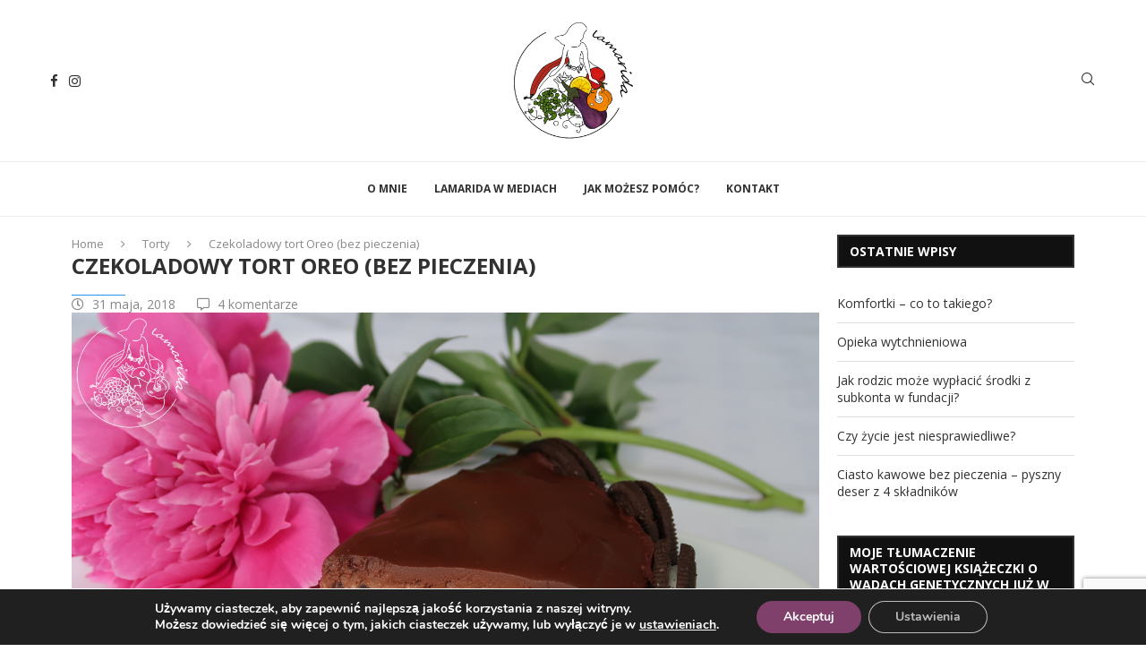

--- FILE ---
content_type: text/html; charset=UTF-8
request_url: https://lamarida.pl/2018/05/31/czekoladowy-tort-oreo/
body_size: 43713
content:
<!DOCTYPE html>
<html lang="pl-PL" prefix="og: https://ogp.me/ns#">
<head>
    <meta charset="UTF-8">
    <meta http-equiv="X-UA-Compatible" content="IE=edge">
    <meta name="viewport" content="width=device-width, initial-scale=1">
    <link rel="profile" href="https://gmpg.org/xfn/11"/>
    <link rel="alternate" type="application/rss+xml" title="lamarida.pl RSS Feed"
          href="https://lamarida.pl/feed/"/>
    <link rel="alternate" type="application/atom+xml" title="lamarida.pl Atom Feed"
          href="https://lamarida.pl/feed/atom/"/>
    <link rel="pingback" href="https://lamarida.pl/xmlrpc.php"/>
    <!--[if lt IE 9]>
	<script src="https://lamarida.pl/wp-content/themes/soledad/js/html5.js"></script>
	<![endif]-->
	<link rel='preconnect' href='https://fonts.googleapis.com' />
<link rel='preconnect' href='https://fonts.gstatic.com' />
<meta http-equiv='x-dns-prefetch-control' content='on'>
<link rel='dns-prefetch' href='//fonts.googleapis.com' />
<link rel='dns-prefetch' href='//fonts.gstatic.com' />
<link rel='dns-prefetch' href='//s.gravatar.com' />
<link rel='dns-prefetch' href='//www.google-analytics.com' />
	<style>img:is([sizes="auto" i], [sizes^="auto," i]) { contain-intrinsic-size: 3000px 1500px }</style>
	
<!-- Optymalizacja wyszukiwarek według Rank Math - https://rankmath.com/ -->
<title>Czekoladowy tort Oreo (bez pieczenia) - przepis - lamarida.pl</title>
<meta name="description" content="Czekoladowy tort Oreo to słodki w smaku spód z ciasteczek oreo pokryty smakowitym nadzieniem słodzonym tylko bananami i aksamitną polewą czekoladową na wierzchu."/>
<meta name="robots" content="follow, index, max-snippet:-1, max-video-preview:-1, max-image-preview:large"/>
<link rel="canonical" href="https://lamarida.pl/2018/05/31/czekoladowy-tort-oreo/" />
<meta property="og:locale" content="pl_PL" />
<meta property="og:type" content="article" />
<meta property="og:title" content="Czekoladowy tort Oreo (bez pieczenia) - przepis - lamarida.pl" />
<meta property="og:description" content="Czekoladowy tort Oreo to słodki w smaku spód z ciasteczek oreo pokryty smakowitym nadzieniem słodzonym tylko bananami i aksamitną polewą czekoladową na wierzchu." />
<meta property="og:url" content="https://lamarida.pl/2018/05/31/czekoladowy-tort-oreo/" />
<meta property="og:site_name" content="lamarida.pl" />
<meta property="article:tag" content="banany" />
<meta property="article:tag" content="kakao" />
<meta property="article:tag" content="mleko kokosowe" />
<meta property="article:section" content="Torty" />
<meta property="og:updated_time" content="2025-05-28T23:46:18+02:00" />
<meta property="og:image" content="https://lamarida.pl/wp-content/uploads/2018/05/czekoladowy_tort_oreo3-1024x683.jpg" />
<meta property="og:image:secure_url" content="https://lamarida.pl/wp-content/uploads/2018/05/czekoladowy_tort_oreo3-1024x683.jpg" />
<meta property="og:image:width" content="1024" />
<meta property="og:image:height" content="683" />
<meta property="og:image:alt" content="tort oreo" />
<meta property="og:image:type" content="image/jpeg" />
<meta property="article:published_time" content="2018-05-31T00:18:43+02:00" />
<meta property="article:modified_time" content="2025-05-28T23:46:18+02:00" />
<meta name="twitter:card" content="summary_large_image" />
<meta name="twitter:title" content="Czekoladowy tort Oreo (bez pieczenia) - przepis - lamarida.pl" />
<meta name="twitter:description" content="Czekoladowy tort Oreo to słodki w smaku spód z ciasteczek oreo pokryty smakowitym nadzieniem słodzonym tylko bananami i aksamitną polewą czekoladową na wierzchu." />
<meta name="twitter:image" content="https://lamarida.pl/wp-content/uploads/2018/05/czekoladowy_tort_oreo3-1024x683.jpg" />
<script type="application/ld+json" class="rank-math-schema">{"@context":"https://schema.org","@graph":[{"@type":["Person","Organization"],"@id":"https://lamarida.pl/#person","name":"Lamarida","logo":{"@type":"ImageObject","@id":"https://lamarida.pl/#logo","url":"https://lamarida.pl/wp-content/uploads/2018/02/cropped-LOGO2_KOLOR_T\u0141O_big.jpg","contentUrl":"https://lamarida.pl/wp-content/uploads/2018/02/cropped-LOGO2_KOLOR_T\u0141O_big.jpg","caption":"Lamarida","inLanguage":"pl-PL","width":"240","height":"240"},"image":{"@type":"ImageObject","@id":"https://lamarida.pl/#logo","url":"https://lamarida.pl/wp-content/uploads/2018/02/cropped-LOGO2_KOLOR_T\u0141O_big.jpg","contentUrl":"https://lamarida.pl/wp-content/uploads/2018/02/cropped-LOGO2_KOLOR_T\u0141O_big.jpg","caption":"Lamarida","inLanguage":"pl-PL","width":"240","height":"240"}},{"@type":"WebSite","@id":"https://lamarida.pl/#website","url":"https://lamarida.pl","name":"Lamarida","publisher":{"@id":"https://lamarida.pl/#person"},"inLanguage":"pl-PL"},{"@type":"ImageObject","@id":"https://lamarida.pl/wp-content/uploads/2018/05/czekoladowy_tort_oreo3.jpg","url":"https://lamarida.pl/wp-content/uploads/2018/05/czekoladowy_tort_oreo3.jpg","width":"2736","height":"1824","inLanguage":"pl-PL"},{"@type":"WebPage","@id":"https://lamarida.pl/2018/05/31/czekoladowy-tort-oreo/#webpage","url":"https://lamarida.pl/2018/05/31/czekoladowy-tort-oreo/","name":"Czekoladowy tort Oreo (bez pieczenia) - przepis - lamarida.pl","datePublished":"2018-05-31T00:18:43+02:00","dateModified":"2025-05-28T23:46:18+02:00","isPartOf":{"@id":"https://lamarida.pl/#website"},"primaryImageOfPage":{"@id":"https://lamarida.pl/wp-content/uploads/2018/05/czekoladowy_tort_oreo3.jpg"},"inLanguage":"pl-PL"},{"@type":"Person","@id":"https://lamarida.pl/author/lamarida-admin/","name":"Lamarida","url":"https://lamarida.pl/author/lamarida-admin/","image":{"@type":"ImageObject","@id":"https://secure.gravatar.com/avatar/949f288e030304ab996a2e744cd76d81fef412437b1672baf427e8855151a368?s=96&amp;d=mm&amp;r=g","url":"https://secure.gravatar.com/avatar/949f288e030304ab996a2e744cd76d81fef412437b1672baf427e8855151a368?s=96&amp;d=mm&amp;r=g","caption":"Lamarida","inLanguage":"pl-PL"}},{"@type":"BlogPosting","headline":"Czekoladowy tort Oreo (bez pieczenia) - przepis - lamarida.pl","keywords":"tort oreo","datePublished":"2018-05-31T00:18:43+02:00","dateModified":"2025-05-28T23:46:18+02:00","articleSection":"Ciasta bez pieczenia, Deser, Torty","author":{"@id":"https://lamarida.pl/author/lamarida-admin/","name":"Lamarida"},"publisher":{"@id":"https://lamarida.pl/#person"},"description":"Czekoladowy tort Oreo to s\u0142odki w smaku sp\u00f3d z ciasteczek oreo pokryty smakowitym nadzieniem s\u0142odzonym tylko bananami i aksamitn\u0105 polew\u0105 czekoladow\u0105 na wierzchu.","name":"Czekoladowy tort Oreo (bez pieczenia) - przepis - lamarida.pl","@id":"https://lamarida.pl/2018/05/31/czekoladowy-tort-oreo/#richSnippet","isPartOf":{"@id":"https://lamarida.pl/2018/05/31/czekoladowy-tort-oreo/#webpage"},"image":{"@id":"https://lamarida.pl/wp-content/uploads/2018/05/czekoladowy_tort_oreo3.jpg"},"inLanguage":"pl-PL","mainEntityOfPage":{"@id":"https://lamarida.pl/2018/05/31/czekoladowy-tort-oreo/#webpage"}}]}</script>
<!-- /Wtyczka Rank Math WordPress SEO -->

<link rel='dns-prefetch' href='//www.googletagmanager.com' />
<link rel='dns-prefetch' href='//fonts.googleapis.com' />
<link rel="alternate" type="application/rss+xml" title="lamarida.pl &raquo; Kanał z wpisami" href="https://lamarida.pl/feed/" />
<link rel="alternate" type="application/rss+xml" title="lamarida.pl &raquo; Kanał z komentarzami" href="https://lamarida.pl/comments/feed/" />
<link rel="alternate" type="application/rss+xml" title="lamarida.pl &raquo; Czekoladowy tort Oreo (bez pieczenia) Kanał z komentarzami" href="https://lamarida.pl/2018/05/31/czekoladowy-tort-oreo/feed/" />
<script type="text/javascript">
/* <![CDATA[ */
window._wpemojiSettings = {"baseUrl":"https:\/\/s.w.org\/images\/core\/emoji\/15.1.0\/72x72\/","ext":".png","svgUrl":"https:\/\/s.w.org\/images\/core\/emoji\/15.1.0\/svg\/","svgExt":".svg","source":{"concatemoji":"https:\/\/lamarida.pl\/wp-includes\/js\/wp-emoji-release.min.js?ver=6.8.1"}};
/*! This file is auto-generated */
!function(i,n){var o,s,e;function c(e){try{var t={supportTests:e,timestamp:(new Date).valueOf()};sessionStorage.setItem(o,JSON.stringify(t))}catch(e){}}function p(e,t,n){e.clearRect(0,0,e.canvas.width,e.canvas.height),e.fillText(t,0,0);var t=new Uint32Array(e.getImageData(0,0,e.canvas.width,e.canvas.height).data),r=(e.clearRect(0,0,e.canvas.width,e.canvas.height),e.fillText(n,0,0),new Uint32Array(e.getImageData(0,0,e.canvas.width,e.canvas.height).data));return t.every(function(e,t){return e===r[t]})}function u(e,t,n){switch(t){case"flag":return n(e,"\ud83c\udff3\ufe0f\u200d\u26a7\ufe0f","\ud83c\udff3\ufe0f\u200b\u26a7\ufe0f")?!1:!n(e,"\ud83c\uddfa\ud83c\uddf3","\ud83c\uddfa\u200b\ud83c\uddf3")&&!n(e,"\ud83c\udff4\udb40\udc67\udb40\udc62\udb40\udc65\udb40\udc6e\udb40\udc67\udb40\udc7f","\ud83c\udff4\u200b\udb40\udc67\u200b\udb40\udc62\u200b\udb40\udc65\u200b\udb40\udc6e\u200b\udb40\udc67\u200b\udb40\udc7f");case"emoji":return!n(e,"\ud83d\udc26\u200d\ud83d\udd25","\ud83d\udc26\u200b\ud83d\udd25")}return!1}function f(e,t,n){var r="undefined"!=typeof WorkerGlobalScope&&self instanceof WorkerGlobalScope?new OffscreenCanvas(300,150):i.createElement("canvas"),a=r.getContext("2d",{willReadFrequently:!0}),o=(a.textBaseline="top",a.font="600 32px Arial",{});return e.forEach(function(e){o[e]=t(a,e,n)}),o}function t(e){var t=i.createElement("script");t.src=e,t.defer=!0,i.head.appendChild(t)}"undefined"!=typeof Promise&&(o="wpEmojiSettingsSupports",s=["flag","emoji"],n.supports={everything:!0,everythingExceptFlag:!0},e=new Promise(function(e){i.addEventListener("DOMContentLoaded",e,{once:!0})}),new Promise(function(t){var n=function(){try{var e=JSON.parse(sessionStorage.getItem(o));if("object"==typeof e&&"number"==typeof e.timestamp&&(new Date).valueOf()<e.timestamp+604800&&"object"==typeof e.supportTests)return e.supportTests}catch(e){}return null}();if(!n){if("undefined"!=typeof Worker&&"undefined"!=typeof OffscreenCanvas&&"undefined"!=typeof URL&&URL.createObjectURL&&"undefined"!=typeof Blob)try{var e="postMessage("+f.toString()+"("+[JSON.stringify(s),u.toString(),p.toString()].join(",")+"));",r=new Blob([e],{type:"text/javascript"}),a=new Worker(URL.createObjectURL(r),{name:"wpTestEmojiSupports"});return void(a.onmessage=function(e){c(n=e.data),a.terminate(),t(n)})}catch(e){}c(n=f(s,u,p))}t(n)}).then(function(e){for(var t in e)n.supports[t]=e[t],n.supports.everything=n.supports.everything&&n.supports[t],"flag"!==t&&(n.supports.everythingExceptFlag=n.supports.everythingExceptFlag&&n.supports[t]);n.supports.everythingExceptFlag=n.supports.everythingExceptFlag&&!n.supports.flag,n.DOMReady=!1,n.readyCallback=function(){n.DOMReady=!0}}).then(function(){return e}).then(function(){var e;n.supports.everything||(n.readyCallback(),(e=n.source||{}).concatemoji?t(e.concatemoji):e.wpemoji&&e.twemoji&&(t(e.twemoji),t(e.wpemoji)))}))}((window,document),window._wpemojiSettings);
/* ]]> */
</script>
<style id='wp-emoji-styles-inline-css' type='text/css'>

	img.wp-smiley, img.emoji {
		display: inline !important;
		border: none !important;
		box-shadow: none !important;
		height: 1em !important;
		width: 1em !important;
		margin: 0 0.07em !important;
		vertical-align: -0.1em !important;
		background: none !important;
		padding: 0 !important;
	}
</style>
<link rel='stylesheet' id='wp-block-library-css' href='https://lamarida.pl/wp-includes/css/dist/block-library/style.min.css?ver=6.8.1' type='text/css' media='all' />
<style id='wp-block-library-theme-inline-css' type='text/css'>
.wp-block-audio :where(figcaption){color:#555;font-size:13px;text-align:center}.is-dark-theme .wp-block-audio :where(figcaption){color:#ffffffa6}.wp-block-audio{margin:0 0 1em}.wp-block-code{border:1px solid #ccc;border-radius:4px;font-family:Menlo,Consolas,monaco,monospace;padding:.8em 1em}.wp-block-embed :where(figcaption){color:#555;font-size:13px;text-align:center}.is-dark-theme .wp-block-embed :where(figcaption){color:#ffffffa6}.wp-block-embed{margin:0 0 1em}.blocks-gallery-caption{color:#555;font-size:13px;text-align:center}.is-dark-theme .blocks-gallery-caption{color:#ffffffa6}:root :where(.wp-block-image figcaption){color:#555;font-size:13px;text-align:center}.is-dark-theme :root :where(.wp-block-image figcaption){color:#ffffffa6}.wp-block-image{margin:0 0 1em}.wp-block-pullquote{border-bottom:4px solid;border-top:4px solid;color:currentColor;margin-bottom:1.75em}.wp-block-pullquote cite,.wp-block-pullquote footer,.wp-block-pullquote__citation{color:currentColor;font-size:.8125em;font-style:normal;text-transform:uppercase}.wp-block-quote{border-left:.25em solid;margin:0 0 1.75em;padding-left:1em}.wp-block-quote cite,.wp-block-quote footer{color:currentColor;font-size:.8125em;font-style:normal;position:relative}.wp-block-quote:where(.has-text-align-right){border-left:none;border-right:.25em solid;padding-left:0;padding-right:1em}.wp-block-quote:where(.has-text-align-center){border:none;padding-left:0}.wp-block-quote.is-large,.wp-block-quote.is-style-large,.wp-block-quote:where(.is-style-plain){border:none}.wp-block-search .wp-block-search__label{font-weight:700}.wp-block-search__button{border:1px solid #ccc;padding:.375em .625em}:where(.wp-block-group.has-background){padding:1.25em 2.375em}.wp-block-separator.has-css-opacity{opacity:.4}.wp-block-separator{border:none;border-bottom:2px solid;margin-left:auto;margin-right:auto}.wp-block-separator.has-alpha-channel-opacity{opacity:1}.wp-block-separator:not(.is-style-wide):not(.is-style-dots){width:100px}.wp-block-separator.has-background:not(.is-style-dots){border-bottom:none;height:1px}.wp-block-separator.has-background:not(.is-style-wide):not(.is-style-dots){height:2px}.wp-block-table{margin:0 0 1em}.wp-block-table td,.wp-block-table th{word-break:normal}.wp-block-table :where(figcaption){color:#555;font-size:13px;text-align:center}.is-dark-theme .wp-block-table :where(figcaption){color:#ffffffa6}.wp-block-video :where(figcaption){color:#555;font-size:13px;text-align:center}.is-dark-theme .wp-block-video :where(figcaption){color:#ffffffa6}.wp-block-video{margin:0 0 1em}:root :where(.wp-block-template-part.has-background){margin-bottom:0;margin-top:0;padding:1.25em 2.375em}
</style>
<style id='classic-theme-styles-inline-css' type='text/css'>
/*! This file is auto-generated */
.wp-block-button__link{color:#fff;background-color:#32373c;border-radius:9999px;box-shadow:none;text-decoration:none;padding:calc(.667em + 2px) calc(1.333em + 2px);font-size:1.125em}.wp-block-file__button{background:#32373c;color:#fff;text-decoration:none}
</style>
<style id='block-soledad-style-inline-css' type='text/css'>
.pchead-e-block{--pcborder-cl:#dedede;--pcaccent-cl:#6eb48c}.heading1-style-1>h1,.heading1-style-2>h1,.heading2-style-1>h2,.heading2-style-2>h2,.heading3-style-1>h3,.heading3-style-2>h3,.heading4-style-1>h4,.heading4-style-2>h4,.heading5-style-1>h5,.heading5-style-2>h5{padding-bottom:8px;border-bottom:1px solid var(--pcborder-cl);overflow:hidden}.heading1-style-2>h1,.heading2-style-2>h2,.heading3-style-2>h3,.heading4-style-2>h4,.heading5-style-2>h5{border-bottom-width:0;position:relative}.heading1-style-2>h1:before,.heading2-style-2>h2:before,.heading3-style-2>h3:before,.heading4-style-2>h4:before,.heading5-style-2>h5:before{content:'';width:50px;height:2px;bottom:0;left:0;z-index:2;background:var(--pcaccent-cl);position:absolute}.heading1-style-2>h1:after,.heading2-style-2>h2:after,.heading3-style-2>h3:after,.heading4-style-2>h4:after,.heading5-style-2>h5:after{content:'';width:100%;height:2px;bottom:0;left:20px;z-index:1;background:var(--pcborder-cl);position:absolute}.heading1-style-3>h1,.heading1-style-4>h1,.heading2-style-3>h2,.heading2-style-4>h2,.heading3-style-3>h3,.heading3-style-4>h3,.heading4-style-3>h4,.heading4-style-4>h4,.heading5-style-3>h5,.heading5-style-4>h5{position:relative;padding-left:20px}.heading1-style-3>h1:before,.heading1-style-4>h1:before,.heading2-style-3>h2:before,.heading2-style-4>h2:before,.heading3-style-3>h3:before,.heading3-style-4>h3:before,.heading4-style-3>h4:before,.heading4-style-4>h4:before,.heading5-style-3>h5:before,.heading5-style-4>h5:before{width:10px;height:100%;content:'';position:absolute;top:0;left:0;bottom:0;background:var(--pcaccent-cl)}.heading1-style-4>h1,.heading2-style-4>h2,.heading3-style-4>h3,.heading4-style-4>h4,.heading5-style-4>h5{padding:10px 20px;background:#f1f1f1}.heading1-style-5>h1,.heading2-style-5>h2,.heading3-style-5>h3,.heading4-style-5>h4,.heading5-style-5>h5{position:relative;z-index:1}.heading1-style-5>h1:before,.heading2-style-5>h2:before,.heading3-style-5>h3:before,.heading4-style-5>h4:before,.heading5-style-5>h5:before{content:"";position:absolute;left:0;bottom:0;width:200px;height:50%;transform:skew(-25deg) translateX(0);background:var(--pcaccent-cl);z-index:-1;opacity:.4}.heading1-style-6>h1,.heading2-style-6>h2,.heading3-style-6>h3,.heading4-style-6>h4,.heading5-style-6>h5{text-decoration:underline;text-underline-offset:2px;text-decoration-thickness:4px;text-decoration-color:var(--pcaccent-cl)}
</style>
<style id='global-styles-inline-css' type='text/css'>
:root{--wp--preset--aspect-ratio--square: 1;--wp--preset--aspect-ratio--4-3: 4/3;--wp--preset--aspect-ratio--3-4: 3/4;--wp--preset--aspect-ratio--3-2: 3/2;--wp--preset--aspect-ratio--2-3: 2/3;--wp--preset--aspect-ratio--16-9: 16/9;--wp--preset--aspect-ratio--9-16: 9/16;--wp--preset--color--black: #000000;--wp--preset--color--cyan-bluish-gray: #abb8c3;--wp--preset--color--white: #ffffff;--wp--preset--color--pale-pink: #f78da7;--wp--preset--color--vivid-red: #cf2e2e;--wp--preset--color--luminous-vivid-orange: #ff6900;--wp--preset--color--luminous-vivid-amber: #fcb900;--wp--preset--color--light-green-cyan: #7bdcb5;--wp--preset--color--vivid-green-cyan: #00d084;--wp--preset--color--pale-cyan-blue: #8ed1fc;--wp--preset--color--vivid-cyan-blue: #0693e3;--wp--preset--color--vivid-purple: #9b51e0;--wp--preset--gradient--vivid-cyan-blue-to-vivid-purple: linear-gradient(135deg,rgba(6,147,227,1) 0%,rgb(155,81,224) 100%);--wp--preset--gradient--light-green-cyan-to-vivid-green-cyan: linear-gradient(135deg,rgb(122,220,180) 0%,rgb(0,208,130) 100%);--wp--preset--gradient--luminous-vivid-amber-to-luminous-vivid-orange: linear-gradient(135deg,rgba(252,185,0,1) 0%,rgba(255,105,0,1) 100%);--wp--preset--gradient--luminous-vivid-orange-to-vivid-red: linear-gradient(135deg,rgba(255,105,0,1) 0%,rgb(207,46,46) 100%);--wp--preset--gradient--very-light-gray-to-cyan-bluish-gray: linear-gradient(135deg,rgb(238,238,238) 0%,rgb(169,184,195) 100%);--wp--preset--gradient--cool-to-warm-spectrum: linear-gradient(135deg,rgb(74,234,220) 0%,rgb(151,120,209) 20%,rgb(207,42,186) 40%,rgb(238,44,130) 60%,rgb(251,105,98) 80%,rgb(254,248,76) 100%);--wp--preset--gradient--blush-light-purple: linear-gradient(135deg,rgb(255,206,236) 0%,rgb(152,150,240) 100%);--wp--preset--gradient--blush-bordeaux: linear-gradient(135deg,rgb(254,205,165) 0%,rgb(254,45,45) 50%,rgb(107,0,62) 100%);--wp--preset--gradient--luminous-dusk: linear-gradient(135deg,rgb(255,203,112) 0%,rgb(199,81,192) 50%,rgb(65,88,208) 100%);--wp--preset--gradient--pale-ocean: linear-gradient(135deg,rgb(255,245,203) 0%,rgb(182,227,212) 50%,rgb(51,167,181) 100%);--wp--preset--gradient--electric-grass: linear-gradient(135deg,rgb(202,248,128) 0%,rgb(113,206,126) 100%);--wp--preset--gradient--midnight: linear-gradient(135deg,rgb(2,3,129) 0%,rgb(40,116,252) 100%);--wp--preset--font-size--small: 12px;--wp--preset--font-size--medium: 20px;--wp--preset--font-size--large: 32px;--wp--preset--font-size--x-large: 42px;--wp--preset--font-size--normal: 14px;--wp--preset--font-size--huge: 42px;--wp--preset--spacing--20: 0.44rem;--wp--preset--spacing--30: 0.67rem;--wp--preset--spacing--40: 1rem;--wp--preset--spacing--50: 1.5rem;--wp--preset--spacing--60: 2.25rem;--wp--preset--spacing--70: 3.38rem;--wp--preset--spacing--80: 5.06rem;--wp--preset--shadow--natural: 6px 6px 9px rgba(0, 0, 0, 0.2);--wp--preset--shadow--deep: 12px 12px 50px rgba(0, 0, 0, 0.4);--wp--preset--shadow--sharp: 6px 6px 0px rgba(0, 0, 0, 0.2);--wp--preset--shadow--outlined: 6px 6px 0px -3px rgba(255, 255, 255, 1), 6px 6px rgba(0, 0, 0, 1);--wp--preset--shadow--crisp: 6px 6px 0px rgba(0, 0, 0, 1);}:where(.is-layout-flex){gap: 0.5em;}:where(.is-layout-grid){gap: 0.5em;}body .is-layout-flex{display: flex;}.is-layout-flex{flex-wrap: wrap;align-items: center;}.is-layout-flex > :is(*, div){margin: 0;}body .is-layout-grid{display: grid;}.is-layout-grid > :is(*, div){margin: 0;}:where(.wp-block-columns.is-layout-flex){gap: 2em;}:where(.wp-block-columns.is-layout-grid){gap: 2em;}:where(.wp-block-post-template.is-layout-flex){gap: 1.25em;}:where(.wp-block-post-template.is-layout-grid){gap: 1.25em;}.has-black-color{color: var(--wp--preset--color--black) !important;}.has-cyan-bluish-gray-color{color: var(--wp--preset--color--cyan-bluish-gray) !important;}.has-white-color{color: var(--wp--preset--color--white) !important;}.has-pale-pink-color{color: var(--wp--preset--color--pale-pink) !important;}.has-vivid-red-color{color: var(--wp--preset--color--vivid-red) !important;}.has-luminous-vivid-orange-color{color: var(--wp--preset--color--luminous-vivid-orange) !important;}.has-luminous-vivid-amber-color{color: var(--wp--preset--color--luminous-vivid-amber) !important;}.has-light-green-cyan-color{color: var(--wp--preset--color--light-green-cyan) !important;}.has-vivid-green-cyan-color{color: var(--wp--preset--color--vivid-green-cyan) !important;}.has-pale-cyan-blue-color{color: var(--wp--preset--color--pale-cyan-blue) !important;}.has-vivid-cyan-blue-color{color: var(--wp--preset--color--vivid-cyan-blue) !important;}.has-vivid-purple-color{color: var(--wp--preset--color--vivid-purple) !important;}.has-black-background-color{background-color: var(--wp--preset--color--black) !important;}.has-cyan-bluish-gray-background-color{background-color: var(--wp--preset--color--cyan-bluish-gray) !important;}.has-white-background-color{background-color: var(--wp--preset--color--white) !important;}.has-pale-pink-background-color{background-color: var(--wp--preset--color--pale-pink) !important;}.has-vivid-red-background-color{background-color: var(--wp--preset--color--vivid-red) !important;}.has-luminous-vivid-orange-background-color{background-color: var(--wp--preset--color--luminous-vivid-orange) !important;}.has-luminous-vivid-amber-background-color{background-color: var(--wp--preset--color--luminous-vivid-amber) !important;}.has-light-green-cyan-background-color{background-color: var(--wp--preset--color--light-green-cyan) !important;}.has-vivid-green-cyan-background-color{background-color: var(--wp--preset--color--vivid-green-cyan) !important;}.has-pale-cyan-blue-background-color{background-color: var(--wp--preset--color--pale-cyan-blue) !important;}.has-vivid-cyan-blue-background-color{background-color: var(--wp--preset--color--vivid-cyan-blue) !important;}.has-vivid-purple-background-color{background-color: var(--wp--preset--color--vivid-purple) !important;}.has-black-border-color{border-color: var(--wp--preset--color--black) !important;}.has-cyan-bluish-gray-border-color{border-color: var(--wp--preset--color--cyan-bluish-gray) !important;}.has-white-border-color{border-color: var(--wp--preset--color--white) !important;}.has-pale-pink-border-color{border-color: var(--wp--preset--color--pale-pink) !important;}.has-vivid-red-border-color{border-color: var(--wp--preset--color--vivid-red) !important;}.has-luminous-vivid-orange-border-color{border-color: var(--wp--preset--color--luminous-vivid-orange) !important;}.has-luminous-vivid-amber-border-color{border-color: var(--wp--preset--color--luminous-vivid-amber) !important;}.has-light-green-cyan-border-color{border-color: var(--wp--preset--color--light-green-cyan) !important;}.has-vivid-green-cyan-border-color{border-color: var(--wp--preset--color--vivid-green-cyan) !important;}.has-pale-cyan-blue-border-color{border-color: var(--wp--preset--color--pale-cyan-blue) !important;}.has-vivid-cyan-blue-border-color{border-color: var(--wp--preset--color--vivid-cyan-blue) !important;}.has-vivid-purple-border-color{border-color: var(--wp--preset--color--vivid-purple) !important;}.has-vivid-cyan-blue-to-vivid-purple-gradient-background{background: var(--wp--preset--gradient--vivid-cyan-blue-to-vivid-purple) !important;}.has-light-green-cyan-to-vivid-green-cyan-gradient-background{background: var(--wp--preset--gradient--light-green-cyan-to-vivid-green-cyan) !important;}.has-luminous-vivid-amber-to-luminous-vivid-orange-gradient-background{background: var(--wp--preset--gradient--luminous-vivid-amber-to-luminous-vivid-orange) !important;}.has-luminous-vivid-orange-to-vivid-red-gradient-background{background: var(--wp--preset--gradient--luminous-vivid-orange-to-vivid-red) !important;}.has-very-light-gray-to-cyan-bluish-gray-gradient-background{background: var(--wp--preset--gradient--very-light-gray-to-cyan-bluish-gray) !important;}.has-cool-to-warm-spectrum-gradient-background{background: var(--wp--preset--gradient--cool-to-warm-spectrum) !important;}.has-blush-light-purple-gradient-background{background: var(--wp--preset--gradient--blush-light-purple) !important;}.has-blush-bordeaux-gradient-background{background: var(--wp--preset--gradient--blush-bordeaux) !important;}.has-luminous-dusk-gradient-background{background: var(--wp--preset--gradient--luminous-dusk) !important;}.has-pale-ocean-gradient-background{background: var(--wp--preset--gradient--pale-ocean) !important;}.has-electric-grass-gradient-background{background: var(--wp--preset--gradient--electric-grass) !important;}.has-midnight-gradient-background{background: var(--wp--preset--gradient--midnight) !important;}.has-small-font-size{font-size: var(--wp--preset--font-size--small) !important;}.has-medium-font-size{font-size: var(--wp--preset--font-size--medium) !important;}.has-large-font-size{font-size: var(--wp--preset--font-size--large) !important;}.has-x-large-font-size{font-size: var(--wp--preset--font-size--x-large) !important;}
:where(.wp-block-post-template.is-layout-flex){gap: 1.25em;}:where(.wp-block-post-template.is-layout-grid){gap: 1.25em;}
:where(.wp-block-columns.is-layout-flex){gap: 2em;}:where(.wp-block-columns.is-layout-grid){gap: 2em;}
:root :where(.wp-block-pullquote){font-size: 1.5em;line-height: 1.6;}
</style>
<link rel='stylesheet' id='contact-form-7-css' href='https://lamarida.pl/wp-content/plugins/contact-form-7/includes/css/styles.css?ver=6.1' type='text/css' media='all' />
<link rel='stylesheet' id='jpibfi-style-css' href='https://lamarida.pl/wp-content/plugins/jquery-pin-it-button-for-images/css/client.css?ver=3.0.6' type='text/css' media='all' />
<link rel='stylesheet' id='penci-review-css' href='https://lamarida.pl/wp-content/plugins/penci-review/css/style.css?ver=3.4' type='text/css' media='all' />
<link rel='stylesheet' id='penci-oswald-css' href='//fonts.googleapis.com/css?family=Oswald%3A400&#038;display=swap&#038;ver=6.8.1' type='text/css' media='all' />
<link rel='stylesheet' id='penci-fonts-css' href='https://fonts.googleapis.com/css?family=Open+Sans%3A300%2C300italic%2C400%2C400italic%2C500%2C500italic%2C600%2C600italic%2C700%2C700italic%2C800%2C800italic%26subset%3Dlatin%2Ccyrillic%2Ccyrillic-ext%2Cgreek%2Cgreek-ext%2Clatin-ext&#038;display=swap&#038;ver=8.6.5' type='text/css' media='' />
<link rel='stylesheet' id='penci-main-style-css' href='https://lamarida.pl/wp-content/themes/soledad/main.css?ver=8.6.5' type='text/css' media='all' />
<link rel='stylesheet' id='penci-swiper-bundle-css' href='https://lamarida.pl/wp-content/themes/soledad/css/swiper-bundle.min.css?ver=8.6.5' type='text/css' media='all' />
<link rel='stylesheet' id='penci-font-awesomeold-css' href='https://lamarida.pl/wp-content/themes/soledad/css/font-awesome.4.7.0.swap.min.css?ver=4.7.0' type='text/css' media='all' />
<link rel='stylesheet' id='penci_icon-css' href='https://lamarida.pl/wp-content/themes/soledad/css/penci-icon.css?ver=8.6.5' type='text/css' media='all' />
<link rel='stylesheet' id='penci_style-css' href='https://lamarida.pl/wp-content/themes/soledad-child/style.css?ver=8.6.5' type='text/css' media='all' />
<link rel='stylesheet' id='penci_social_counter-css' href='https://lamarida.pl/wp-content/themes/soledad/css/social-counter.css?ver=8.6.5' type='text/css' media='all' />
<link rel='stylesheet' id='elementor-icons-css' href='https://lamarida.pl/wp-content/plugins/elementor/assets/lib/eicons/css/elementor-icons.min.css?ver=5.40.0' type='text/css' media='all' />
<link rel='stylesheet' id='elementor-frontend-css' href='https://lamarida.pl/wp-content/plugins/elementor/assets/css/frontend.min.css?ver=3.29.0' type='text/css' media='all' />
<link rel='stylesheet' id='elementor-post-13579-css' href='https://lamarida.pl/wp-content/uploads/elementor/css/post-13579.css?ver=1751624298' type='text/css' media='all' />
<link rel='stylesheet' id='elementor-post-15729-css' href='https://lamarida.pl/wp-content/uploads/elementor/css/post-15729.css?ver=1751630770' type='text/css' media='all' />
<style id='akismet-widget-style-inline-css' type='text/css'>

			.a-stats {
				--akismet-color-mid-green: #357b49;
				--akismet-color-white: #fff;
				--akismet-color-light-grey: #f6f7f7;

				max-width: 350px;
				width: auto;
			}

			.a-stats * {
				all: unset;
				box-sizing: border-box;
			}

			.a-stats strong {
				font-weight: 600;
			}

			.a-stats a.a-stats__link,
			.a-stats a.a-stats__link:visited,
			.a-stats a.a-stats__link:active {
				background: var(--akismet-color-mid-green);
				border: none;
				box-shadow: none;
				border-radius: 8px;
				color: var(--akismet-color-white);
				cursor: pointer;
				display: block;
				font-family: -apple-system, BlinkMacSystemFont, 'Segoe UI', 'Roboto', 'Oxygen-Sans', 'Ubuntu', 'Cantarell', 'Helvetica Neue', sans-serif;
				font-weight: 500;
				padding: 12px;
				text-align: center;
				text-decoration: none;
				transition: all 0.2s ease;
			}

			/* Extra specificity to deal with TwentyTwentyOne focus style */
			.widget .a-stats a.a-stats__link:focus {
				background: var(--akismet-color-mid-green);
				color: var(--akismet-color-white);
				text-decoration: none;
			}

			.a-stats a.a-stats__link:hover {
				filter: brightness(110%);
				box-shadow: 0 4px 12px rgba(0, 0, 0, 0.06), 0 0 2px rgba(0, 0, 0, 0.16);
			}

			.a-stats .count {
				color: var(--akismet-color-white);
				display: block;
				font-size: 1.5em;
				line-height: 1.4;
				padding: 0 13px;
				white-space: nowrap;
			}
		
</style>
<link rel='stylesheet' id='penci-recipe-css-css' href='https://lamarida.pl/wp-content/plugins/penci-recipe/css/recipe.css?ver=4.0' type='text/css' media='all' />
<link rel='stylesheet' id='penci-soledad-parent-style-css' href='https://lamarida.pl/wp-content/themes/soledad/style.css?ver=6.8.1' type='text/css' media='all' />
<link rel='stylesheet' id='moove_gdpr_frontend-css' href='https://lamarida.pl/wp-content/plugins/gdpr-cookie-compliance/dist/styles/gdpr-main.css?ver=4.16.1' type='text/css' media='all' />
<style id='moove_gdpr_frontend-inline-css' type='text/css'>
#moove_gdpr_cookie_modal,#moove_gdpr_cookie_info_bar,.gdpr_cookie_settings_shortcode_content{font-family:Nunito,sans-serif}#moove_gdpr_save_popup_settings_button{background-color:#373737;color:#fff}#moove_gdpr_save_popup_settings_button:hover{background-color:#000}#moove_gdpr_cookie_info_bar .moove-gdpr-info-bar-container .moove-gdpr-info-bar-content a.mgbutton,#moove_gdpr_cookie_info_bar .moove-gdpr-info-bar-container .moove-gdpr-info-bar-content button.mgbutton{background-color:#7f406b}#moove_gdpr_cookie_modal .moove-gdpr-modal-content .moove-gdpr-modal-footer-content .moove-gdpr-button-holder a.mgbutton,#moove_gdpr_cookie_modal .moove-gdpr-modal-content .moove-gdpr-modal-footer-content .moove-gdpr-button-holder button.mgbutton,.gdpr_cookie_settings_shortcode_content .gdpr-shr-button.button-green{background-color:#7f406b;border-color:#7f406b}#moove_gdpr_cookie_modal .moove-gdpr-modal-content .moove-gdpr-modal-footer-content .moove-gdpr-button-holder a.mgbutton:hover,#moove_gdpr_cookie_modal .moove-gdpr-modal-content .moove-gdpr-modal-footer-content .moove-gdpr-button-holder button.mgbutton:hover,.gdpr_cookie_settings_shortcode_content .gdpr-shr-button.button-green:hover{background-color:#fff;color:#7f406b}#moove_gdpr_cookie_modal .moove-gdpr-modal-content .moove-gdpr-modal-close i,#moove_gdpr_cookie_modal .moove-gdpr-modal-content .moove-gdpr-modal-close span.gdpr-icon{background-color:#7f406b;border:1px solid #7f406b}#moove_gdpr_cookie_info_bar span.change-settings-button.focus-g,#moove_gdpr_cookie_info_bar span.change-settings-button:focus,#moove_gdpr_cookie_info_bar button.change-settings-button.focus-g,#moove_gdpr_cookie_info_bar button.change-settings-button:focus{-webkit-box-shadow:0 0 1px 3px #7f406b;-moz-box-shadow:0 0 1px 3px #7f406b;box-shadow:0 0 1px 3px #7f406b}#moove_gdpr_cookie_modal .moove-gdpr-modal-content .moove-gdpr-modal-close i:hover,#moove_gdpr_cookie_modal .moove-gdpr-modal-content .moove-gdpr-modal-close span.gdpr-icon:hover,#moove_gdpr_cookie_info_bar span[data-href]>u.change-settings-button{color:#7f406b}#moove_gdpr_cookie_modal .moove-gdpr-modal-content .moove-gdpr-modal-left-content #moove-gdpr-menu li.menu-item-selected a span.gdpr-icon,#moove_gdpr_cookie_modal .moove-gdpr-modal-content .moove-gdpr-modal-left-content #moove-gdpr-menu li.menu-item-selected button span.gdpr-icon{color:inherit}#moove_gdpr_cookie_modal .moove-gdpr-modal-content .moove-gdpr-modal-left-content #moove-gdpr-menu li a span.gdpr-icon,#moove_gdpr_cookie_modal .moove-gdpr-modal-content .moove-gdpr-modal-left-content #moove-gdpr-menu li button span.gdpr-icon{color:inherit}#moove_gdpr_cookie_modal .gdpr-acc-link{line-height:0;font-size:0;color:transparent;position:absolute}#moove_gdpr_cookie_modal .moove-gdpr-modal-content .moove-gdpr-modal-close:hover i,#moove_gdpr_cookie_modal .moove-gdpr-modal-content .moove-gdpr-modal-left-content #moove-gdpr-menu li a,#moove_gdpr_cookie_modal .moove-gdpr-modal-content .moove-gdpr-modal-left-content #moove-gdpr-menu li button,#moove_gdpr_cookie_modal .moove-gdpr-modal-content .moove-gdpr-modal-left-content #moove-gdpr-menu li button i,#moove_gdpr_cookie_modal .moove-gdpr-modal-content .moove-gdpr-modal-left-content #moove-gdpr-menu li a i,#moove_gdpr_cookie_modal .moove-gdpr-modal-content .moove-gdpr-tab-main .moove-gdpr-tab-main-content a:hover,#moove_gdpr_cookie_info_bar.moove-gdpr-dark-scheme .moove-gdpr-info-bar-container .moove-gdpr-info-bar-content a.mgbutton:hover,#moove_gdpr_cookie_info_bar.moove-gdpr-dark-scheme .moove-gdpr-info-bar-container .moove-gdpr-info-bar-content button.mgbutton:hover,#moove_gdpr_cookie_info_bar.moove-gdpr-dark-scheme .moove-gdpr-info-bar-container .moove-gdpr-info-bar-content a:hover,#moove_gdpr_cookie_info_bar.moove-gdpr-dark-scheme .moove-gdpr-info-bar-container .moove-gdpr-info-bar-content button:hover,#moove_gdpr_cookie_info_bar.moove-gdpr-dark-scheme .moove-gdpr-info-bar-container .moove-gdpr-info-bar-content span.change-settings-button:hover,#moove_gdpr_cookie_info_bar.moove-gdpr-dark-scheme .moove-gdpr-info-bar-container .moove-gdpr-info-bar-content button.change-settings-button:hover,#moove_gdpr_cookie_info_bar.moove-gdpr-dark-scheme .moove-gdpr-info-bar-container .moove-gdpr-info-bar-content u.change-settings-button:hover,#moove_gdpr_cookie_info_bar span[data-href]>u.change-settings-button,#moove_gdpr_cookie_info_bar.moove-gdpr-dark-scheme .moove-gdpr-info-bar-container .moove-gdpr-info-bar-content a.mgbutton.focus-g,#moove_gdpr_cookie_info_bar.moove-gdpr-dark-scheme .moove-gdpr-info-bar-container .moove-gdpr-info-bar-content button.mgbutton.focus-g,#moove_gdpr_cookie_info_bar.moove-gdpr-dark-scheme .moove-gdpr-info-bar-container .moove-gdpr-info-bar-content a.focus-g,#moove_gdpr_cookie_info_bar.moove-gdpr-dark-scheme .moove-gdpr-info-bar-container .moove-gdpr-info-bar-content button.focus-g,#moove_gdpr_cookie_info_bar.moove-gdpr-dark-scheme .moove-gdpr-info-bar-container .moove-gdpr-info-bar-content a.mgbutton:focus,#moove_gdpr_cookie_info_bar.moove-gdpr-dark-scheme .moove-gdpr-info-bar-container .moove-gdpr-info-bar-content button.mgbutton:focus,#moove_gdpr_cookie_info_bar.moove-gdpr-dark-scheme .moove-gdpr-info-bar-container .moove-gdpr-info-bar-content a:focus,#moove_gdpr_cookie_info_bar.moove-gdpr-dark-scheme .moove-gdpr-info-bar-container .moove-gdpr-info-bar-content button:focus,#moove_gdpr_cookie_info_bar.moove-gdpr-dark-scheme .moove-gdpr-info-bar-container .moove-gdpr-info-bar-content span.change-settings-button.focus-g,span.change-settings-button:focus,button.change-settings-button.focus-g,button.change-settings-button:focus,#moove_gdpr_cookie_info_bar.moove-gdpr-dark-scheme .moove-gdpr-info-bar-container .moove-gdpr-info-bar-content u.change-settings-button.focus-g,#moove_gdpr_cookie_info_bar.moove-gdpr-dark-scheme .moove-gdpr-info-bar-container .moove-gdpr-info-bar-content u.change-settings-button:focus{color:#7f406b}#moove_gdpr_cookie_modal .moove-gdpr-branding.focus-g span,#moove_gdpr_cookie_modal .moove-gdpr-modal-content .moove-gdpr-tab-main a.focus-g{color:#7f406b}#moove_gdpr_cookie_modal.gdpr_lightbox-hide{display:none}
</style>
<link rel='stylesheet' id='elementor-gf-local-roboto-css' href='https://lamarida.pl/wp-content/uploads/elementor/google-fonts/css/roboto.css?ver=1748245653' type='text/css' media='all' />
<link rel='stylesheet' id='elementor-gf-local-robotoslab-css' href='https://lamarida.pl/wp-content/uploads/elementor/google-fonts/css/robotoslab.css?ver=1748245665' type='text/css' media='all' />
<link rel='stylesheet' id='elementor-gf-local-sourcesanspro-css' href='https://lamarida.pl/wp-content/uploads/elementor/google-fonts/css/sourcesanspro.css?ver=1750193880' type='text/css' media='all' />
<script type="text/javascript" src="https://lamarida.pl/wp-includes/js/jquery/jquery.min.js?ver=3.7.1" id="jquery-core-js"></script>
<script type="text/javascript" src="https://lamarida.pl/wp-includes/js/jquery/jquery-migrate.min.js?ver=3.4.1" id="jquery-migrate-js"></script>

<!-- Fragment znacznika Google (gtag.js) dodany przez Site Kit -->

<!-- Fragment Google Analytics dodany przez Site Kit -->
<script type="text/javascript" src="https://www.googletagmanager.com/gtag/js?id=GT-5M3L7GB" id="google_gtagjs-js" async></script>
<script type="text/javascript" id="google_gtagjs-js-after">
/* <![CDATA[ */
window.dataLayer = window.dataLayer || [];function gtag(){dataLayer.push(arguments);}
gtag("set","linker",{"domains":["lamarida.pl"]});
gtag("js", new Date());
gtag("set", "developer_id.dZTNiMT", true);
gtag("config", "GT-5M3L7GB");
/* ]]> */
</script>

<!-- Fragment końcowego znacznika Google (gtag.js) dodany przez Site Kit -->
<link rel="https://api.w.org/" href="https://lamarida.pl/wp-json/" /><link rel="alternate" title="JSON" type="application/json" href="https://lamarida.pl/wp-json/wp/v2/posts/3557" /><link rel="EditURI" type="application/rsd+xml" title="RSD" href="https://lamarida.pl/xmlrpc.php?rsd" />
<meta name="generator" content="WordPress 6.8.1" />
<meta name="generator" content="Soledad 8.6.5" />
<link rel='shortlink' href='https://lamarida.pl/?p=3557' />
<link rel="alternate" title="oEmbed (JSON)" type="application/json+oembed" href="https://lamarida.pl/wp-json/oembed/1.0/embed?url=https%3A%2F%2Flamarida.pl%2F2018%2F05%2F31%2Fczekoladowy-tort-oreo%2F" />
<link rel="alternate" title="oEmbed (XML)" type="text/xml+oembed" href="https://lamarida.pl/wp-json/oembed/1.0/embed?url=https%3A%2F%2Flamarida.pl%2F2018%2F05%2F31%2Fczekoladowy-tort-oreo%2F&#038;format=xml" />
<meta name="generator" content="Site Kit by Google 1.156.0" /><style type="text/css">
	a.pinit-button.custom span {
		}

	.pinit-hover {
		opacity: 0.8 !important;
		filter: alpha(opacity=80) !important;
	}
	a.pinit-button {
	border-bottom: 0 !important;
	box-shadow: none !important;
	margin-bottom: 0 !important;
}
a.pinit-button::after {
    display: none;
}</style>
		    <style type="text/css">
                                                                                                                                            </style>
	<script>var portfolioDataJs = portfolioDataJs || [];</script><style id="penci-custom-style" type="text/css">body{ --pcbg-cl: #fff; --pctext-cl: #313131; --pcborder-cl: #dedede; --pcheading-cl: #313131; --pcmeta-cl: #888888; --pcaccent-cl: #6eb48c; --pcbody-font: 'PT Serif', serif; --pchead-font: 'Raleway', sans-serif; --pchead-wei: bold; --pcava_bdr:10px;--pcajs_fvw:470px;--pcajs_fvmw:220px; } .single.penci-body-single-style-5 #header, .single.penci-body-single-style-6 #header, .single.penci-body-single-style-10 #header, .single.penci-body-single-style-5 .pc-wrapbuilder-header, .single.penci-body-single-style-6 .pc-wrapbuilder-header, .single.penci-body-single-style-10 .pc-wrapbuilder-header { --pchd-mg: 40px; } .fluid-width-video-wrapper > div { position: absolute; left: 0; right: 0; top: 0; width: 100%; height: 100%; } .yt-video-place { position: relative; text-align: center; } .yt-video-place.embed-responsive .start-video { display: block; top: 0; left: 0; bottom: 0; right: 0; position: absolute; transform: none; } .yt-video-place.embed-responsive .start-video img { margin: 0; padding: 0; top: 50%; display: inline-block; position: absolute; left: 50%; transform: translate(-50%, -50%); width: 68px; height: auto; } .mfp-bg { top: 0; left: 0; width: 100%; height: 100%; z-index: 9999999; overflow: hidden; position: fixed; background: #0b0b0b; opacity: .8; filter: alpha(opacity=80) } .mfp-wrap { top: 0; left: 0; width: 100%; height: 100%; z-index: 9999999; position: fixed; outline: none !important; -webkit-backface-visibility: hidden } body { --pchead-font: 'Open Sans', sans-serif; } body { --pcbody-font: 'Open Sans', sans-serif; } p{ line-height: 1.8; } #navigation .menu > li > a, #navigation ul.menu ul.sub-menu li > a, .navigation ul.menu ul.sub-menu li > a, .penci-menu-hbg .menu li a, #sidebar-nav .menu li a { font-family: 'Open Sans', sans-serif; font-weight: normal; } .penci-hide-tagupdated{ display: none !important; } .header-slogan .header-slogan-text { font-style:normal; } body { --pchead-wei: 700; } .featured-area.featured-style-42 .item-inner-content, .featured-style-41 .swiper-slide, .slider-40-wrapper .nav-thumb-creative .thumb-container:after,.penci-slider44-t-item:before,.penci-slider44-main-wrapper .item, .featured-area .penci-image-holder, .featured-area .penci-slider4-overlay, .featured-area .penci-slide-overlay .overlay-link, .featured-style-29 .featured-slider-overlay, .penci-slider38-overlay{ border-radius: ; -webkit-border-radius: ; } .penci-featured-content-right:before{ border-top-right-radius: ; border-bottom-right-radius: ; } .penci-flat-overlay .penci-slide-overlay .penci-mag-featured-content:before{ border-bottom-left-radius: ; border-bottom-right-radius: ; } .container-single .post-image{ border-radius: ; -webkit-border-radius: ; } .penci-mega-post-inner, .penci-mega-thumbnail .penci-image-holder{ border-radius: ; -webkit-border-radius: ; } #navigation .menu > li > a, #navigation ul.menu ul.sub-menu li > a, .navigation ul.menu ul.sub-menu li > a, .penci-menu-hbg .menu li a, #sidebar-nav .menu li a, #navigation .penci-megamenu .penci-mega-child-categories a, .navigation .penci-megamenu .penci-mega-child-categories a{ font-weight: 700; } body.penci-body-boxed { background-image: url(https://soledad.pencidesign.com/soledad-magazine/wp-content/uploads/sites/7/2017/06/notebook.png); } body.penci-body-boxed { background-repeat:repeat; } body.penci-body-boxed { background-attachment:scroll; } body.penci-body-boxed { background-size:auto; } #header .inner-header .container { padding:30px 0; } #logo a { max-width:240px; width: 100%; } @media only screen and (max-width: 960px) and (min-width: 768px){ #logo img{ max-width: 100%; } } @media only screen and (min-width: 1170px){.inner-header #logo img{ width: auto; height:140px; }} .editor-styles-wrapper, body{ --pcaccent-cl: #2196f3; } .penci-menuhbg-toggle:hover .lines-button:after, .penci-menuhbg-toggle:hover .penci-lines:before, .penci-menuhbg-toggle:hover .penci-lines:after,.tags-share-box.tags-share-box-s2 .post-share-plike,.penci-video_playlist .penci-playlist-title,.pencisc-column-2.penci-video_playlist .penci-video-nav .playlist-panel-item, .pencisc-column-1.penci-video_playlist .penci-video-nav .playlist-panel-item,.penci-video_playlist .penci-custom-scroll::-webkit-scrollbar-thumb, .pencisc-button, .post-entry .pencisc-button, .penci-dropcap-box, .penci-dropcap-circle, .penci-login-register input[type="submit"]:hover, .penci-ld .penci-ldin:before, .penci-ldspinner > div{ background: #2196f3; } a, .post-entry .penci-portfolio-filter ul li a:hover, .penci-portfolio-filter ul li a:hover, .penci-portfolio-filter ul li.active a, .post-entry .penci-portfolio-filter ul li.active a, .penci-countdown .countdown-amount, .archive-box h1, .post-entry a, .container.penci-breadcrumb span a:hover,.container.penci-breadcrumb a:hover, .post-entry blockquote:before, .post-entry blockquote cite, .post-entry blockquote .author, .wpb_text_column blockquote:before, .wpb_text_column blockquote cite, .wpb_text_column blockquote .author, .penci-pagination a:hover, ul.penci-topbar-menu > li a:hover, div.penci-topbar-menu > ul > li a:hover, .penci-recipe-heading a.penci-recipe-print,.penci-review-metas .penci-review-btnbuy, .main-nav-social a:hover, .widget-social .remove-circle a:hover i, .penci-recipe-index .cat > a.penci-cat-name, #bbpress-forums li.bbp-body ul.forum li.bbp-forum-info a:hover, #bbpress-forums li.bbp-body ul.topic li.bbp-topic-title a:hover, #bbpress-forums li.bbp-body ul.forum li.bbp-forum-info .bbp-forum-content a, #bbpress-forums li.bbp-body ul.topic p.bbp-topic-meta a, #bbpress-forums .bbp-breadcrumb a:hover, #bbpress-forums .bbp-forum-freshness a:hover, #bbpress-forums .bbp-topic-freshness a:hover, #buddypress ul.item-list li div.item-title a, #buddypress ul.item-list li h4 a, #buddypress .activity-header a:first-child, #buddypress .comment-meta a:first-child, #buddypress .acomment-meta a:first-child, div.bbp-template-notice a:hover, .penci-menu-hbg .menu li a .indicator:hover, .penci-menu-hbg .menu li a:hover, #sidebar-nav .menu li a:hover, .penci-rlt-popup .rltpopup-meta .rltpopup-title:hover, .penci-video_playlist .penci-video-playlist-item .penci-video-title:hover, .penci_list_shortcode li:before, .penci-dropcap-box-outline, .penci-dropcap-circle-outline, .penci-dropcap-regular, .penci-dropcap-bold{ color: #2196f3; } .penci-home-popular-post ul.slick-dots li button:hover, .penci-home-popular-post ul.slick-dots li.slick-active button, .post-entry blockquote .author span:after, .error-image:after, .error-404 .go-back-home a:after, .penci-header-signup-form, .woocommerce span.onsale, .woocommerce #respond input#submit:hover, .woocommerce a.button:hover, .woocommerce button.button:hover, .woocommerce input.button:hover, .woocommerce nav.woocommerce-pagination ul li span.current, .woocommerce div.product .entry-summary div[itemprop="description"]:before, .woocommerce div.product .entry-summary div[itemprop="description"] blockquote .author span:after, .woocommerce div.product .woocommerce-tabs #tab-description blockquote .author span:after, .woocommerce #respond input#submit.alt:hover, .woocommerce a.button.alt:hover, .woocommerce button.button.alt:hover, .woocommerce input.button.alt:hover, .pcheader-icon.shoping-cart-icon > a > span, #penci-demobar .buy-button, #penci-demobar .buy-button:hover, .penci-recipe-heading a.penci-recipe-print:hover,.penci-review-metas .penci-review-btnbuy:hover, .penci-review-process span, .penci-review-score-total, #navigation.menu-style-2 ul.menu ul.sub-menu:before, #navigation.menu-style-2 .menu ul ul.sub-menu:before, .penci-go-to-top-floating, .post-entry.blockquote-style-2 blockquote:before, #bbpress-forums #bbp-search-form .button, #bbpress-forums #bbp-search-form .button:hover, .wrapper-boxed .bbp-pagination-links span.current, #bbpress-forums #bbp_reply_submit:hover, #bbpress-forums #bbp_topic_submit:hover,#main .bbp-login-form .bbp-submit-wrapper button[type="submit"]:hover, #buddypress .dir-search input[type=submit], #buddypress .groups-members-search input[type=submit], #buddypress button:hover, #buddypress a.button:hover, #buddypress a.button:focus, #buddypress input[type=button]:hover, #buddypress input[type=reset]:hover, #buddypress ul.button-nav li a:hover, #buddypress ul.button-nav li.current a, #buddypress div.generic-button a:hover, #buddypress .comment-reply-link:hover, #buddypress input[type=submit]:hover, #buddypress div.pagination .pagination-links .current, #buddypress div.item-list-tabs ul li.selected a, #buddypress div.item-list-tabs ul li.current a, #buddypress div.item-list-tabs ul li a:hover, #buddypress table.notifications thead tr, #buddypress table.notifications-settings thead tr, #buddypress table.profile-settings thead tr, #buddypress table.profile-fields thead tr, #buddypress table.wp-profile-fields thead tr, #buddypress table.messages-notices thead tr, #buddypress table.forum thead tr, #buddypress input[type=submit] { background-color: #2196f3; } .penci-pagination ul.page-numbers li span.current, #comments_pagination span { color: #fff; background: #2196f3; border-color: #2196f3; } .footer-instagram h4.footer-instagram-title > span:before, .woocommerce nav.woocommerce-pagination ul li span.current, .penci-pagination.penci-ajax-more a.penci-ajax-more-button:hover, .penci-recipe-heading a.penci-recipe-print:hover,.penci-review-metas .penci-review-btnbuy:hover, .home-featured-cat-content.style-14 .magcat-padding:before, .wrapper-boxed .bbp-pagination-links span.current, #buddypress .dir-search input[type=submit], #buddypress .groups-members-search input[type=submit], #buddypress button:hover, #buddypress a.button:hover, #buddypress a.button:focus, #buddypress input[type=button]:hover, #buddypress input[type=reset]:hover, #buddypress ul.button-nav li a:hover, #buddypress ul.button-nav li.current a, #buddypress div.generic-button a:hover, #buddypress .comment-reply-link:hover, #buddypress input[type=submit]:hover, #buddypress div.pagination .pagination-links .current, #buddypress input[type=submit], form.pc-searchform.penci-hbg-search-form input.search-input:hover, form.pc-searchform.penci-hbg-search-form input.search-input:focus, .penci-dropcap-box-outline, .penci-dropcap-circle-outline { border-color: #2196f3; } .woocommerce .woocommerce-error, .woocommerce .woocommerce-info, .woocommerce .woocommerce-message { border-top-color: #2196f3; } .penci-slider ol.penci-control-nav li a.penci-active, .penci-slider ol.penci-control-nav li a:hover, .penci-related-carousel .penci-owl-dot.active span, .penci-owl-carousel-slider .penci-owl-dot.active span{ border-color: #2196f3; background-color: #2196f3; } .woocommerce .woocommerce-message:before, .woocommerce form.checkout table.shop_table .order-total .amount, .woocommerce ul.products li.product .price ins, .woocommerce ul.products li.product .price, .woocommerce div.product p.price ins, .woocommerce div.product span.price ins, .woocommerce div.product p.price, .woocommerce div.product .entry-summary div[itemprop="description"] blockquote:before, .woocommerce div.product .woocommerce-tabs #tab-description blockquote:before, .woocommerce div.product .entry-summary div[itemprop="description"] blockquote cite, .woocommerce div.product .entry-summary div[itemprop="description"] blockquote .author, .woocommerce div.product .woocommerce-tabs #tab-description blockquote cite, .woocommerce div.product .woocommerce-tabs #tab-description blockquote .author, .woocommerce div.product .product_meta > span a:hover, .woocommerce div.product .woocommerce-tabs ul.tabs li.active, .woocommerce ul.cart_list li .amount, .woocommerce ul.product_list_widget li .amount, .woocommerce table.shop_table td.product-name a:hover, .woocommerce table.shop_table td.product-price span, .woocommerce table.shop_table td.product-subtotal span, .woocommerce-cart .cart-collaterals .cart_totals table td .amount, .woocommerce .woocommerce-info:before, .woocommerce div.product span.price, .penci-container-inside.penci-breadcrumb span a:hover,.penci-container-inside.penci-breadcrumb a:hover { color: #2196f3; } .standard-content .penci-more-link.penci-more-link-button a.more-link, .penci-readmore-btn.penci-btn-make-button a, .penci-featured-cat-seemore.penci-btn-make-button a{ background-color: #2196f3; color: #fff; } .penci-vernav-toggle:before{ border-top-color: #2196f3; color: #fff; } .penci-top-bar, .penci-topbar-trending .penci-owl-carousel .owl-item, ul.penci-topbar-menu ul.sub-menu, div.penci-topbar-menu > ul ul.sub-menu, .pctopbar-login-btn .pclogin-sub{ background-color: #111111; } .headline-title.nticker-style-3:after{ border-color: #111111; } .headline-title { background-color: #2196f3; } .headline-title.nticker-style-2:after, .headline-title.nticker-style-4:after{ border-color: #2196f3; } a.penci-topbar-post-title { color: #ffffff; } a.penci-topbar-post-title:hover { color: #2196f3; } ul.penci-topbar-menu > li a:hover, div.penci-topbar-menu > ul > li a:hover { color: #2196f3; } .penci-topbar-social a:hover { color: #2196f3; } #penci-login-popup:before{ opacity: ; } #header .inner-header { background-color: #ffffff; background-image: none; } .navigation .menu > li > a:hover, .navigation .menu li.current-menu-item > a, .navigation .menu > li.current_page_item > a, .navigation .menu > li:hover > a, .navigation .menu > li.current-menu-ancestor > a, .navigation .menu > li.current-menu-item > a, .navigation .menu .sub-menu li a:hover, .navigation .menu .sub-menu li.current-menu-item > a, .navigation .sub-menu li:hover > a, #navigation .menu > li > a:hover, #navigation .menu li.current-menu-item > a, #navigation .menu > li.current_page_item > a, #navigation .menu > li:hover > a, #navigation .menu > li.current-menu-ancestor > a, #navigation .menu > li.current-menu-item > a, #navigation .menu .sub-menu li a:hover, #navigation .menu .sub-menu li.current-menu-item > a, #navigation .sub-menu li:hover > a { color: #ffffff; } .navigation ul.menu > li > a:before, .navigation .menu > ul > li > a:before, #navigation ul.menu > li > a:before, #navigation .menu > ul > li > a:before { background: #ffffff; } .navigation.menu-item-padding .menu > li > a:hover, .navigation.menu-item-padding .menu > li:hover > a, .navigation.menu-item-padding .menu > li.current-menu-item > a, .navigation.menu-item-padding .menu > li.current_page_item > a, .navigation.menu-item-padding .menu > li.current-menu-ancestor > a, .navigation.menu-item-padding .menu > li.current-menu-item > a, #navigation.menu-item-padding .menu > li > a:hover, #navigation.menu-item-padding .menu > li:hover > a, #navigation.menu-item-padding .menu > li.current-menu-item > a, #navigation.menu-item-padding .menu > li.current_page_item > a, #navigation.menu-item-padding .menu > li.current-menu-ancestor > a, #navigation.menu-item-padding .menu > li.current-menu-item > a { background-color: #2196f3; } .navigation .penci-megamenu .penci-mega-child-categories, .navigation.menu-style-2 .penci-megamenu .penci-mega-child-categories a.cat-active, #navigation .penci-megamenu .penci-mega-child-categories, #navigation.menu-style-2 .penci-megamenu .penci-mega-child-categories a.cat-active { background-color: #ffffff; } .navigation .menu ul.sub-menu li .pcmis-2 .penci-mega-post a:hover, .navigation .penci-megamenu .penci-mega-child-categories a.cat-active, .navigation .menu .penci-megamenu .penci-mega-child-categories a:hover, .navigation .menu .penci-megamenu .penci-mega-latest-posts .penci-mega-post a:hover, #navigation .menu ul.sub-menu li .pcmis-2 .penci-mega-post a:hover, #navigation .penci-megamenu .penci-mega-child-categories a.cat-active, #navigation .menu .penci-megamenu .penci-mega-child-categories a:hover, #navigation .menu .penci-megamenu .penci-mega-latest-posts .penci-mega-post a:hover { color: #2196f3; } #navigation .penci-megamenu .penci-mega-thumbnail .mega-cat-name { background: #2196f3; } #navigation .pcmis-5 .penci-mega-latest-posts.col-mn-4 .penci-mega-post:nth-child(5n + 1) .penci-mega-post-inner .penci-mega-meta .post-mega-title a { font-size:16.64px; } #navigation .penci-megamenu .post-mega-title a, .pc-builder-element .navigation .penci-megamenu .penci-content-megamenu .penci-mega-latest-posts .penci-mega-post .post-mega-title a{ font-size:13px; } #navigation .penci-megamenu .post-mega-title a, .pc-builder-element .navigation .penci-megamenu .penci-content-megamenu .penci-mega-latest-posts .penci-mega-post .post-mega-title a{ text-transform: none; } #navigation .menu .sub-menu li a { color: #313131; } #navigation .menu .sub-menu li a:hover, #navigation .menu .sub-menu li.current-menu-item > a, #navigation .sub-menu li:hover > a { color: #2196f3; } #navigation.menu-style-2 ul.menu ul.sub-menu:before, #navigation.menu-style-2 .menu ul ul.sub-menu:before { background-color: #2196f3; } .penci-featured-content .feat-text h3 a, .featured-style-35 .feat-text-right h3 a, .featured-style-4 .penci-featured-content .feat-text h3 a, .penci-mag-featured-content h3 a, .pencislider-container .pencislider-content .pencislider-title { text-transform: none; } .home-featured-cat-content, .penci-featured-cat-seemore, .penci-featured-cat-custom-ads, .home-featured-cat-content.style-8 { margin-bottom: 40px; } .home-featured-cat-content.style-8 .penci-grid li.list-post:last-child{ margin-bottom: 0; } .home-featured-cat-content.style-3, .home-featured-cat-content.style-11{ margin-bottom: 30px; } .home-featured-cat-content.style-7{ margin-bottom: 14px; } .home-featured-cat-content.style-13{ margin-bottom: 20px; } .penci-featured-cat-seemore, .penci-featured-cat-custom-ads{ margin-top: -20px; } .penci-featured-cat-seemore.penci-seemore-style-7, .mag-cat-style-7 .penci-featured-cat-custom-ads{ margin-top: -18px; } .penci-featured-cat-seemore.penci-seemore-style-8, .mag-cat-style-8 .penci-featured-cat-custom-ads{ margin-top: 0px; } .penci-featured-cat-seemore.penci-seemore-style-13, .mag-cat-style-13 .penci-featured-cat-custom-ads{ margin-top: -20px; } .penci-header-signup-form { padding-top: px; padding-bottom: px; } .penci-header-signup-form { background-color: #2196f3; } .header-social a:hover i, .main-nav-social a:hover, .penci-menuhbg-toggle:hover .lines-button:after, .penci-menuhbg-toggle:hover .penci-lines:before, .penci-menuhbg-toggle:hover .penci-lines:after { color: #2196f3; } #sidebar-nav .menu li a:hover, .header-social.sidebar-nav-social a:hover i, #sidebar-nav .menu li a .indicator:hover, #sidebar-nav .menu .sub-menu li a .indicator:hover{ color: #2196f3; } #sidebar-nav-logo:before{ background-color: #2196f3; } .penci-slide-overlay .overlay-link, .penci-slider38-overlay, .penci-flat-overlay .penci-slide-overlay .penci-mag-featured-content:before, .slider-40-wrapper .list-slider-creative .item-slider-creative .img-container:before { opacity: 0.8; } .penci-item-mag:hover .penci-slide-overlay .overlay-link, .featured-style-38 .item:hover .penci-slider38-overlay, .penci-flat-overlay .penci-item-mag:hover .penci-slide-overlay .penci-mag-featured-content:before { opacity: ; } .penci-featured-content .featured-slider-overlay { opacity: ; } .slider-40-wrapper .list-slider-creative .item-slider-creative:hover .img-container:before { opacity:; } .penci-43-slider-item div .featured-cat a, .penci-featured-content .feat-text .featured-cat a, .penci-mag-featured-content .cat > a.penci-cat-name, .featured-style-35 .cat > a.penci-cat-name { color: #ffffff; } .penci-mag-featured-content .cat > a.penci-cat-name:after, .penci-featured-content .cat > a.penci-cat-name:after, .featured-style-35 .cat > a.penci-cat-name:after{ border-color: #ffffff; } .penci-43-slider-item div .featured-cat a:hover, .penci-featured-content .feat-text .featured-cat a:hover, .penci-mag-featured-content .cat > a.penci-cat-name:hover, .featured-style-35 .cat > a.penci-cat-name:hover { color: #2196f3; } .featured-style-29 .featured-slider-overlay { opacity: ; } .penci-owl-carousel{--pcfs-delay:0.7s;} .featured-area .penci-slider { max-height: 600px; } .penci-standard-cat .cat > a.penci-cat-name { color: #2196f3; } .penci-standard-cat .cat:before, .penci-standard-cat .cat:after { background-color: #2196f3; } .standard-content .penci-post-box-meta .penci-post-share-box a:hover, .standard-content .penci-post-box-meta .penci-post-share-box a.liked { color: #2196f3; } .header-standard .post-entry a:hover, .header-standard .author-post span a:hover, .standard-content a, .standard-content .post-entry a, .standard-post-entry a.more-link:hover, .penci-post-box-meta .penci-box-meta a:hover, .standard-content .post-entry blockquote:before, .post-entry blockquote cite, .post-entry blockquote .author, .standard-content-special .author-quote span, .standard-content-special .format-post-box .post-format-icon i, .standard-content-special .format-post-box .dt-special a:hover, .standard-content .penci-more-link a.more-link, .standard-content .penci-post-box-meta .penci-box-meta a:hover { color: #2196f3; } .standard-content .penci-more-link.penci-more-link-button a.more-link{ background-color: #2196f3; color: #fff; } .standard-content-special .author-quote span:before, .standard-content-special .author-quote span:after, .standard-content .post-entry ul li:before, .post-entry blockquote .author span:after, .header-standard:after { background-color: #2196f3; } .penci-more-link a.more-link:before, .penci-more-link a.more-link:after { border-color: #2196f3; } .penci_grid_title a, .penci-grid li .item h2 a, .penci-masonry .item-masonry h2 a, .grid-mixed .mixed-detail h2 a, .overlay-header-box .overlay-title a { text-transform: none; } .penci-grid li .item h2 a, .penci-masonry .item-masonry h2 a { } .penci-featured-infor .cat a.penci-cat-name, .penci-grid .cat a.penci-cat-name, .penci-masonry .cat a.penci-cat-name, .penci-featured-infor .cat a.penci-cat-name { color: #2196f3; } .penci-featured-infor .cat a.penci-cat-name:after, .penci-grid .cat a.penci-cat-name:after, .penci-masonry .cat a.penci-cat-name:after, .penci-featured-infor .cat a.penci-cat-name:after{ border-color: #2196f3; } .penci-post-share-box a.liked, .penci-post-share-box a:hover { color: #2196f3; } .overlay-post-box-meta .overlay-share a:hover, .overlay-author a:hover, .penci-grid .standard-content-special .format-post-box .dt-special a:hover, .grid-post-box-meta span a:hover, .grid-post-box-meta span a.comment-link:hover, .penci-grid .standard-content-special .author-quote span, .penci-grid .standard-content-special .format-post-box .post-format-icon i, .grid-mixed .penci-post-box-meta .penci-box-meta a:hover { color: #2196f3; } .penci-grid .standard-content-special .author-quote span:before, .penci-grid .standard-content-special .author-quote span:after, .grid-header-box:after, .list-post .header-list-style:after { background-color: #2196f3; } .penci-grid .post-box-meta span:after, .penci-masonry .post-box-meta span:after { border-color: #2196f3; } .penci-readmore-btn.penci-btn-make-button a{ background-color: #2196f3; color: #fff; } .penci-grid li.typography-style .overlay-typography { opacity: ; } .penci-grid li.typography-style:hover .overlay-typography { opacity: ; } .penci-grid li.typography-style .item .main-typography h2 a:hover { color: #2196f3; } .penci-grid li.typography-style .grid-post-box-meta span a:hover { color: #2196f3; } .overlay-header-box .cat > a.penci-cat-name:hover { color: #2196f3; } .penci-sidebar-content .widget, .penci-sidebar-content.pcsb-boxed-whole { margin-bottom: 40px; } .penci-sidebar-content.style-25 .inner-arrow, .penci-sidebar-content.style-25 .widget-title, .penci-sidebar-content.style-11 .penci-border-arrow .inner-arrow, .penci-sidebar-content.style-12 .penci-border-arrow .inner-arrow, .penci-sidebar-content.style-14 .penci-border-arrow .inner-arrow:before, .penci-sidebar-content.style-13 .penci-border-arrow .inner-arrow, .penci-sidebar-content .penci-border-arrow .inner-arrow, .penci-sidebar-content.style-15 .penci-border-arrow .inner-arrow{ background-color: #111111; } .penci-sidebar-content.style-2 .penci-border-arrow:after{ border-top-color: #111111; } .penci-sidebar-content.style-25 .widget-title span{--pcheading-cl:#313131;} .penci-sidebar-content.style-26 .widget-title{--pcborder-cl:#313131;} .penci-sidebar-content.style-24 .widget-title>span, .penci-sidebar-content.style-23 .widget-title>span, .penci-sidebar-content.style-22 .widget-title,.penci-sidebar-content.style-21 .widget-title span{--pcaccent-cl:#313131;} .penci-sidebar-content .penci-border-arrow .inner-arrow, .penci-sidebar-content.style-4 .penci-border-arrow .inner-arrow:before, .penci-sidebar-content.style-4 .penci-border-arrow .inner-arrow:after, .penci-sidebar-content.style-5 .penci-border-arrow, .penci-sidebar-content.style-7 .penci-border-arrow, .penci-sidebar-content.style-9 .penci-border-arrow{ border-color: #313131; } .penci-sidebar-content .penci-border-arrow:before { border-top-color: #313131; } .penci-sidebar-content.style-16 .penci-border-arrow:after{ background-color: #313131; } .penci-sidebar-content.style-24 .widget-title>span, .penci-sidebar-content.style-23 .widget-title>span, .penci-sidebar-content.style-22 .widget-title{--pcborder-cl:#818181;} .penci-sidebar-content .penci-border-arrow:after { border-color: #818181; } .penci-sidebar-content.style-21, .penci-sidebar-content.style-22, .penci-sidebar-content.style-23, .penci-sidebar-content.style-24{ --pcheading-cl: #ffffff; } .penci-sidebar-content.style-25 .widget-title span, .penci-sidebar-content .penci-border-arrow .inner-arrow { color: #ffffff; } .penci-sidebar-content .penci-border-arrow:after { content: none; display: none; } .penci-sidebar-content .widget-title{ margin-left: 0; margin-right: 0; margin-top: 0; } .penci-sidebar-content .penci-border-arrow:before{ bottom: -6px; border-width: 6px; margin-left: -6px; } .penci-sidebar-content .penci-border-arrow:before, .penci-sidebar-content.style-2 .penci-border-arrow:after { content: none; display: none; } .penci-video_playlist .penci-video-playlist-item .penci-video-title:hover,.widget ul.side-newsfeed li .side-item .side-item-text h4 a:hover, .widget a:hover, .penci-sidebar-content .widget-social a:hover span, .widget-social a:hover span, .penci-tweets-widget-content .icon-tweets, .penci-tweets-widget-content .tweet-intents a, .penci-tweets-widget-content .tweet-intents span:after, .widget-social.remove-circle a:hover i , #wp-calendar tbody td a:hover, .penci-video_playlist .penci-video-playlist-item .penci-video-title:hover, .widget ul.side-newsfeed li .side-item .side-item-text .side-item-meta a:hover{ color: #2196f3; } .widget .tagcloud a:hover, .widget-social a:hover i, .widget input[type="submit"]:hover,.penci-user-logged-in .penci-user-action-links a:hover,.penci-button:hover, .widget button[type="submit"]:hover { color: #fff; background-color: #2196f3; border-color: #2196f3; } .about-widget .about-me-heading:before { border-color: #2196f3; } .penci-tweets-widget-content .tweet-intents-inner:before, .penci-tweets-widget-content .tweet-intents-inner:after, .pencisc-column-1.penci-video_playlist .penci-video-nav .playlist-panel-item, .penci-video_playlist .penci-custom-scroll::-webkit-scrollbar-thumb, .penci-video_playlist .penci-playlist-title { background-color: #2196f3; } .penci-owl-carousel.penci-tweets-slider .penci-owl-dots .penci-owl-dot.active span, .penci-owl-carousel.penci-tweets-slider .penci-owl-dots .penci-owl-dot:hover span { border-color: #2196f3; background-color: #2196f3; } .footer-subscribe .widget .mc4wp-form input[type="submit"]:hover { background-color: #2196f3; } #widget-area { background-color: #131313; } .footer-widget-wrapper, .footer-widget-wrapper .widget.widget_categories ul li, .footer-widget-wrapper .widget.widget_archive ul li, .footer-widget-wrapper .widget input[type="text"], .footer-widget-wrapper .widget input[type="email"], .footer-widget-wrapper .widget input[type="date"], .footer-widget-wrapper .widget input[type="number"], .footer-widget-wrapper .widget input[type="search"] { color: #ffffff; } .footer-widget-wrapper .widget ul li, .footer-widget-wrapper .widget ul ul, .footer-widget-wrapper .widget input[type="text"], .footer-widget-wrapper .widget input[type="email"], .footer-widget-wrapper .widget input[type="date"], .footer-widget-wrapper .widget input[type="number"], .footer-widget-wrapper .widget input[type="search"] { border-color: #212121; } .footer-widget-wrapper .widget .widget-title { color: #ffffff; } .footer-widget-wrapper .widget .widget-title .inner-arrow { border-color: #212121; } .footer-widget-wrapper a, .footer-widget-wrapper .widget ul.side-newsfeed li .side-item .side-item-text h4 a, .footer-widget-wrapper .widget a, .footer-widget-wrapper .widget-social a i, .footer-widget-wrapper .widget-social a span, .footer-widget-wrapper .widget ul.side-newsfeed li .side-item .side-item-text .side-item-meta a{ color: #ffffff; } .footer-widget-wrapper .widget-social a:hover i{ color: #fff; } .footer-widget-wrapper .penci-tweets-widget-content .icon-tweets, .footer-widget-wrapper .penci-tweets-widget-content .tweet-intents a, .footer-widget-wrapper .penci-tweets-widget-content .tweet-intents span:after, .footer-widget-wrapper .widget ul.side-newsfeed li .side-item .side-item-text h4 a:hover, .footer-widget-wrapper .widget a:hover, .footer-widget-wrapper .widget-social a:hover span, .footer-widget-wrapper a:hover, .footer-widget-wrapper .widget-social.remove-circle a:hover i, .footer-widget-wrapper .widget ul.side-newsfeed li .side-item .side-item-text .side-item-meta a:hover{ color: #2196f3; } .footer-widget-wrapper .widget .tagcloud a:hover, .footer-widget-wrapper .widget-social a:hover i, .footer-widget-wrapper .mc4wp-form input[type="submit"]:hover, .footer-widget-wrapper .widget input[type="submit"]:hover,.footer-widget-wrapper .penci-user-logged-in .penci-user-action-links a:hover, .footer-widget-wrapper .widget button[type="submit"]:hover { color: #fff; background-color: #2196f3; border-color: #2196f3; } .footer-widget-wrapper .about-widget .about-me-heading:before { border-color: #2196f3; } .footer-widget-wrapper .penci-tweets-widget-content .tweet-intents-inner:before, .footer-widget-wrapper .penci-tweets-widget-content .tweet-intents-inner:after { background-color: #2196f3; } .footer-widget-wrapper .penci-owl-carousel.penci-tweets-slider .penci-owl-dots .penci-owl-dot.active span, .footer-widget-wrapper .penci-owl-carousel.penci-tweets-slider .penci-owl-dots .penci-owl-dot:hover span { border-color: #2196f3; background: #2196f3; } ul.footer-socials li a:hover i { background-color: #2196f3; border-color: #2196f3; } ul.footer-socials li a:hover i { color: #2196f3; } ul.footer-socials li a:hover span { color: #2196f3; } .footer-socials-section, .penci-footer-social-moved{ border-color: #212121; } #footer-section, .penci-footer-social-moved{ background-color: #080808; } #footer-section .footer-menu li a:hover { color: #2196f3; } #footer-section a { color: #2196f3; } .comment-content a, .container-single .post-entry a, .container-single .format-post-box .dt-special a:hover, .container-single .author-quote span, .container-single .author-post span a:hover, .post-entry blockquote:before, .post-entry blockquote cite, .post-entry blockquote .author, .wpb_text_column blockquote:before, .wpb_text_column blockquote cite, .wpb_text_column blockquote .author, .post-pagination a:hover, .author-content h5 a:hover, .author-content .author-social:hover, .item-related h3 a:hover, .container-single .format-post-box .post-format-icon i, .container.penci-breadcrumb.single-breadcrumb span a:hover,.container.penci-breadcrumb.single-breadcrumb a:hover, .penci_list_shortcode li:before, .penci-dropcap-box-outline, .penci-dropcap-circle-outline, .penci-dropcap-regular, .penci-dropcap-bold, .header-standard .post-box-meta-single .author-post span a:hover{ color: #2196f3; } .container-single .standard-content-special .format-post-box, ul.slick-dots li button:hover, ul.slick-dots li.slick-active button, .penci-dropcap-box-outline, .penci-dropcap-circle-outline { border-color: #2196f3; } ul.slick-dots li button:hover, ul.slick-dots li.slick-active button, #respond h3.comment-reply-title span:before, #respond h3.comment-reply-title span:after, .post-box-title:before, .post-box-title:after, .container-single .author-quote span:before, .container-single .author-quote span:after, .post-entry blockquote .author span:after, .post-entry blockquote .author span:before, .post-entry ul li:before, #respond #submit:hover, div.wpforms-container .wpforms-form.wpforms-form input[type=submit]:hover, div.wpforms-container .wpforms-form.wpforms-form button[type=submit]:hover, div.wpforms-container .wpforms-form.wpforms-form .wpforms-page-button:hover, .wpcf7 input[type="submit"]:hover, .widget_wysija input[type="submit"]:hover, .post-entry.blockquote-style-2 blockquote:before,.tags-share-box.tags-share-box-s2 .post-share-plike, .penci-dropcap-box, .penci-dropcap-circle, .penci-ldspinner > div{ background-color: #2196f3; } .container-single .post-entry .post-tags a:hover { color: #fff; border-color: #2196f3; background-color: #2196f3; } .container-single .penci-standard-cat .cat > a.penci-cat-name { color: #2196f3; } .container-single .penci-standard-cat .cat:before, .container-single .penci-standard-cat .cat:after { background-color: #2196f3; } .container-single .single-post-title { text-transform: none; } @media only screen and (min-width: 769px){ .container-single .single-post-title { font-size: 30px; } } .container-single .single-post-title { } .container-single .cat a.penci-cat-name { text-transform: uppercase; } .list-post .header-list-style:after, .grid-header-box:after, .penci-overlay-over .overlay-header-box:after, .home-featured-cat-content .first-post .magcat-detail .mag-header:after { content: none; } .list-post .header-list-style, .grid-header-box, .penci-overlay-over .overlay-header-box, .home-featured-cat-content .first-post .magcat-detail .mag-header{ padding-bottom: 0; } .header-standard-wrapper, .penci-author-img-wrapper .author{justify-content: start;} .penci-body-single-style-16 .container.penci-breadcrumb, .penci-body-single-style-11 .penci-breadcrumb, .penci-body-single-style-12 .penci-breadcrumb, .penci-body-single-style-14 .penci-breadcrumb, .penci-body-single-style-16 .penci-breadcrumb, .penci-body-single-style-17 .penci-breadcrumb, .penci-body-single-style-18 .penci-breadcrumb, .penci-body-single-style-19 .penci-breadcrumb, .penci-body-single-style-22 .container.penci-breadcrumb, .penci-body-single-style-22 .container-single .header-standard, .penci-body-single-style-22 .container-single .post-box-meta-single, .penci-single-style-12 .container.penci-breadcrumb, .penci-body-single-style-11 .container.penci-breadcrumb, .penci-single-style-21 .single-breadcrumb,.penci-single-style-6 .single-breadcrumb, .penci-single-style-5 .single-breadcrumb, .penci-single-style-4 .single-breadcrumb, .penci-single-style-3 .single-breadcrumb, .penci-single-style-9 .single-breadcrumb, .penci-single-style-7 .single-breadcrumb{ text-align: left; } .penci-single-style-12 .container.penci-breadcrumb, .penci-body-single-style-11 .container.penci-breadcrumb, .container-single .header-standard, .container-single .post-box-meta-single { text-align: left; } .rtl .container-single .header-standard,.rtl .container-single .post-box-meta-single { text-align: right; } .container-single .post-pagination h5 { text-transform: none; } #respond h3.comment-reply-title span:before, #respond h3.comment-reply-title span:after, .post-box-title:before, .post-box-title:after { content: none; display: none; } .container-single .item-related h3 a { text-transform: none; } .container-single .post-share a:hover, .container-single .post-share a.liked, .page-share .post-share a:hover { color: #2196f3; } .tags-share-box.tags-share-box-2_3 .post-share .count-number-like, .post-share .count-number-like { color: #2196f3; } .post-entry a, .container-single .post-entry a{ color: #2196f3; } ul.homepage-featured-boxes .penci-fea-in:hover h4 span { color: #2196f3; } .penci-home-popular-post .item-related h3 a:hover { color: #2196f3; } .penci-homepage-title.style-21{ --pcaccent-cl: #2196f3 } .penci-homepage-title.style-25 .inner-arrow, .penci-homepage-title.style-25 .widget-title, .penci-homepage-title.style-23 .inner-arrow > span:before, .penci-homepage-title.style-24 .inner-arrow > span:before, .penci-homepage-title.style-23 .inner-arrow > a:before, .penci-homepage-title.style-24 .inner-arrow > a:before, .penci-homepage-title.style-14 .inner-arrow:before, .penci-homepage-title.style-11 .inner-arrow, .penci-homepage-title.style-12 .inner-arrow, .penci-homepage-title.style-13 .inner-arrow, .penci-homepage-title .inner-arrow, .penci-homepage-title.style-15 .inner-arrow{ background-color: #2196f3; } .penci-border-arrow.penci-homepage-title.style-2:after{ border-top-color: #2196f3; } .penci-homepage-title.style-21 .inner-arrow{--pcheading-cl:#2196f3;} .penci-homepage-title.style-26 .inner-arrow{--pcborder-cl:#2196f3;} .penci-homepage-title.style-24 .inner-arrow>span, .penci-homepage-title.style-23 .inner-arrow>span, .penci-homepage-title.style-24 .inner-arrow>a, .penci-homepage-title.style-23 .inner-arrow>a, .penci-homepage-title.style-22,.penci-homepage-title.style-21 .inner-arrow span{--pcaccent-cl:#2196f3;} .penci-border-arrow.penci-homepage-title .inner-arrow, .penci-homepage-title.style-4 .inner-arrow:before, .penci-homepage-title.style-4 .inner-arrow:after, .penci-homepage-title.style-7, .penci-homepage-title.style-9 { border-color: #2196f3; } .penci-border-arrow.penci-homepage-title:before { border-top-color: #2196f3; } .penci-homepage-title.style-5, .penci-homepage-title.style-7{ border-color: #2196f3; } .penci-homepage-title.style-16.penci-border-arrow:after{ background-color: #2196f3; } .penci-homepage-title.style-10, .penci-homepage-title.style-12, .penci-border-arrow.penci-homepage-title.style-5 .inner-arrow{ border-bottom-color: #2196f3; } .penci-homepage-title.style-5{ border-color: #2196f3; } .penci-homepage-title.style-24 .inner-arrow, .penci-homepage-title.style-23 .inner-arrow, .penci-homepage-title.style-22{--pcborder-cl:#2196f3;} .penci-border-arrow.penci-homepage-title:after { border-color: #2196f3; } .penci-homepage-title.style-21 .inner-arrow, .penci-homepage-title.style-22, .penci-homepage-title.style-23, .penci-homepage-title.style-24{ --pcheading-cl: #ffffff; } .penci-homepage-title.style-25 .inner-arrow > span,.penci-homepage-title.style-25 .inner-arrow > a, .penci-homepage-title .inner-arrow, .penci-homepage-title.penci-magazine-title .inner-arrow a { color: #ffffff; } .penci-homepage-title:after { content: none; display: none; } .penci-homepage-title { margin-left: 0; margin-right: 0; margin-top: 0; } .penci-homepage-title:before { bottom: -6px; border-width: 6px; margin-left: -6px; } .rtl .penci-homepage-title:before { bottom: -6px; border-width: 6px; margin-right: -6px; margin-left: 0; } .penci-homepage-title.penci-magazine-title:before{ left: 25px; } .rtl .penci-homepage-title.penci-magazine-title:before{ right: 25px; left:auto; } .home-featured-cat-content .magcat-detail h3 a:hover { color: #2196f3; } .home-featured-cat-content .grid-post-box-meta span a:hover { color: #2196f3; } .home-featured-cat-content .first-post .magcat-detail .mag-header:after { background: #2196f3; } .penci-slider ol.penci-control-nav li a.penci-active, .penci-slider ol.penci-control-nav li a:hover { border-color: #2196f3; background: #2196f3; } .home-featured-cat-content .mag-photo .mag-overlay-photo { opacity: ; } .home-featured-cat-content .mag-photo:hover .mag-overlay-photo { opacity: ; } .inner-item-portfolio:hover .penci-portfolio-thumbnail a:after { opacity: ; } .penci-menuhbg-toggle { width: 18px; } .penci-menuhbg-toggle .penci-menuhbg-inner { height: 18px; } .penci-menuhbg-toggle .penci-lines, .penci-menuhbg-wapper{ width: 18px; } .penci-menuhbg-toggle .lines-button{ top: 8px; } .penci-menuhbg-toggle .penci-lines:before{ top: 5px; } .penci-menuhbg-toggle .penci-lines:after{ top: -5px; } .penci-menuhbg-toggle:hover .lines-button:after, .penci-menuhbg-toggle:hover .penci-lines:before, .penci-menuhbg-toggle:hover .penci-lines:after{ transform: translateX(28px); } .penci-menuhbg-toggle .lines-button.penci-hover-effect{ left: -28px; } .penci-menu-hbg-inner .penci-hbg_sitetitle{ font-size: 18px; } .penci-menu-hbg-inner .penci-hbg_desc{ font-size: 14px; } .penci-hbg-logo img{ max-width: 210px; }.penci-menu-hbg{ width: 330px; }.penci-menu-hbg.penci-menu-hbg-left{ transform: translateX(-330px); -webkit-transform: translateX(-330px); -moz-transform: translateX(-330px); }.penci-menu-hbg.penci-menu-hbg-right{ transform: translateX(330px); -webkit-transform: translateX(330px); -moz-transform: translateX(330px); }.penci-menuhbg-open .penci-menu-hbg.penci-menu-hbg-left, .penci-vernav-poleft.penci-menuhbg-open .penci-vernav-toggle{ left: 330px; }@media only screen and (min-width: 961px) { .penci-vernav-enable.penci-vernav-poleft .wrapper-boxed, .penci-vernav-enable.penci-vernav-poleft .pencipdc_podcast.pencipdc_dock_player{ padding-left: 330px; } .penci-vernav-enable.penci-vernav-poright .wrapper-boxed, .penci-vernav-enable.penci-vernav-poright .pencipdc_podcast.pencipdc_dock_player{ padding-right: 330px; } .penci-vernav-enable .is-sticky #navigation{ width: calc(100% - 330px); } }@media only screen and (min-width: 961px) { .penci-vernav-enable .penci_is_nosidebar .wp-block-image.alignfull, .penci-vernav-enable .penci_is_nosidebar .wp-block-cover-image.alignfull, .penci-vernav-enable .penci_is_nosidebar .wp-block-cover.alignfull, .penci-vernav-enable .penci_is_nosidebar .wp-block-gallery.alignfull, .penci-vernav-enable .penci_is_nosidebar .alignfull{ margin-left: calc(50% - 50vw + 165px); width: calc(100vw - 330px); } }.penci-vernav-poright.penci-menuhbg-open .penci-vernav-toggle{ right: 330px; }@media only screen and (min-width: 961px) { .penci-vernav-enable.penci-vernav-poleft .penci-rltpopup-left{ left: 330px; } }@media only screen and (min-width: 961px) { .penci-vernav-enable.penci-vernav-poright .penci-rltpopup-right{ right: 330px; } }@media only screen and (max-width: 1500px) and (min-width: 961px) { .penci-vernav-enable .container { max-width: 100%; max-width: calc(100% - 30px); } .penci-vernav-enable .container.home-featured-boxes{ display: block; } .penci-vernav-enable .container.home-featured-boxes:before, .penci-vernav-enable .container.home-featured-boxes:after{ content: ""; display: table; clear: both; } } .post-entry pre { word-break: initial; word-wrap: initial; } .penci-block-vc .penci-border-arrow .inner-arrow { background-color: #111111; } .penci-block-vc .style-2.penci-border-arrow:after{ border-top-color: #111111; } .penci-block-vc .penci-border-arrow .inner-arrow, .penci-block-vc.style-4 .penci-border-arrow .inner-arrow:before, .penci-block-vc.style-4 .penci-border-arrow .inner-arrow:after, .penci-block-vc.style-5 .penci-border-arrow, .penci-block-vc.style-7 .penci-border-arrow, .penci-block-vc.style-9 .penci-border-arrow { border-color: #313131; } .penci-block-vc .penci-border-arrow:before { border-top-color: #313131; } .penci-block-vc .penci-border-arrow:after { border-color: #818181; } .penci-block-vc .penci-border-arrow .inner-arrow { color: #ffffff; } .penci-block-vc .penci-border-arrow:after { content: none; display: none; } .penci-block-vc .widget-title{ margin-left: 0; margin-right: 0; margin-top: 0; } .penci-block-vc .penci-border-arrow:before{ bottom: -6px; border-width: 6px; margin-left: -6px; } .penci-block-vc .penci-border-arrow:before, .penci-block-vc .style-2.penci-border-arrow:after { content: none; display: none; } body { --pcdm_btnbg: rgba(0, 0, 0, .1); --pcdm_btnd: #666; --pcdm_btndbg: #fff; --pcdm_btnn: var(--pctext-cl); --pcdm_btnnbg: var(--pcbg-cl); } body.pcdm-enable { --pcbg-cl: #000000; --pcbg-l-cl: #1a1a1a; --pcbg-d-cl: #000000; --pctext-cl: #fff; --pcborder-cl: #313131; --pcborders-cl: #3c3c3c; --pcheading-cl: rgba(255,255,255,0.9); --pcmeta-cl: #999999; --pcl-cl: #fff; --pclh-cl: #2196f3; --pcaccent-cl: #2196f3; background-color: var(--pcbg-cl); color: var(--pctext-cl); } body.pcdark-df.pcdm-enable.pclight-mode { --pcbg-cl: #fff; --pctext-cl: #313131; --pcborder-cl: #dedede; --pcheading-cl: #313131; --pcmeta-cl: #888888; --pcaccent-cl: #2196f3; }</style><script>
var penciBlocksArray=[];
var portfolioDataJs = portfolioDataJs || [];var PENCILOCALCACHE = {};
		(function () {
				"use strict";
		
				PENCILOCALCACHE = {
					data: {},
					remove: function ( ajaxFilterItem ) {
						delete PENCILOCALCACHE.data[ajaxFilterItem];
					},
					exist: function ( ajaxFilterItem ) {
						return PENCILOCALCACHE.data.hasOwnProperty( ajaxFilterItem ) && PENCILOCALCACHE.data[ajaxFilterItem] !== null;
					},
					get: function ( ajaxFilterItem ) {
						return PENCILOCALCACHE.data[ajaxFilterItem];
					},
					set: function ( ajaxFilterItem, cachedData ) {
						PENCILOCALCACHE.remove( ajaxFilterItem );
						PENCILOCALCACHE.data[ajaxFilterItem] = cachedData;
					}
				};
			}
		)();function penciBlock() {
		    this.atts_json = '';
		    this.content = '';
		}</script>
<script type="application/ld+json">{
    "@context": "https:\/\/schema.org\/",
    "@type": "organization",
    "@id": "#organization",
    "logo": {
        "@type": "ImageObject",
        "url": "https:\/\/lamarida.pl\/wp-content\/uploads\/2018\/02\/cropped-LOGO2_KOLOR_T\u0141O.jpg"
    },
    "url": "https:\/\/lamarida.pl\/",
    "name": "lamarida.pl",
    "description": "Blog o \u017cyciu z nieuleczalnie chorym dzieckiem"
}</script><script type="application/ld+json">{
    "@context": "https:\/\/schema.org\/",
    "@type": "WebSite",
    "name": "lamarida.pl",
    "alternateName": "Blog o \u017cyciu z nieuleczalnie chorym dzieckiem",
    "url": "https:\/\/lamarida.pl\/"
}</script><script type="application/ld+json">{
    "@context": "https:\/\/schema.org\/",
    "@type": "BlogPosting",
    "headline": "Czekoladowy tort Oreo (bez pieczenia)",
    "description": "Czekoladowy tort Oreo to \u015bwietna propozycja na uczczenie nie tylko zbli\u017caj\u0105cego si\u0119 Dnia Dziecka,&hellip;",
    "datePublished": "2018-05-31T00:18:43+02:00",
    "datemodified": "2025-05-28T23:46:18+02:00",
    "mainEntityOfPage": "https:\/\/lamarida.pl\/2018\/05\/31\/czekoladowy-tort-oreo\/",
    "image": {
        "@type": "ImageObject",
        "url": "https:\/\/lamarida.pl\/wp-content\/uploads\/2018\/05\/czekoladowy_tort_oreo3.jpg",
        "width": 2736,
        "height": 1824
    },
    "publisher": {
        "@type": "Organization",
        "name": "lamarida.pl",
        "logo": {
            "@type": "ImageObject",
            "url": "https:\/\/lamarida.pl\/wp-content\/uploads\/2018\/02\/cropped-LOGO2_KOLOR_T\u0141O.jpg"
        }
    },
    "author": {
        "@type": "Person",
        "@id": "#person-Lamarida",
        "name": "Lamarida",
        "url": "https:\/\/lamarida.pl\/author\/lamarida-admin\/"
    }
}</script><script type="application/ld+json">{
    "@context": "https:\/\/schema.org\/",
    "@type": "BreadcrumbList",
    "itemListElement": [
        {
            "@type": "ListItem",
            "position": 1,
            "item": {
                "@id": "https:\/\/lamarida.pl",
                "name": "Home"
            }
        },
        {
            "@type": "ListItem",
            "position": 2,
            "item": {
                "@id": "https:\/\/lamarida.pl\/category\/torty\/",
                "name": "Torty"
            }
        },
        {
            "@type": "ListItem",
            "position": 3,
            "item": {
                "@id": "https:\/\/lamarida.pl\/2018\/05\/31\/czekoladowy-tort-oreo\/",
                "name": "Czekoladowy tort Oreo (bez pieczenia)"
            }
        }
    ]
}</script><meta name="generator" content="Elementor 3.29.0; features: additional_custom_breakpoints, e_local_google_fonts, e_element_cache; settings: css_print_method-external, google_font-enabled, font_display-swap">
<style type="text/css">.recentcomments a{display:inline !important;padding:0 !important;margin:0 !important;}</style>			<style>
				.e-con.e-parent:nth-of-type(n+4):not(.e-lazyloaded):not(.e-no-lazyload),
				.e-con.e-parent:nth-of-type(n+4):not(.e-lazyloaded):not(.e-no-lazyload) * {
					background-image: none !important;
				}
				@media screen and (max-height: 1024px) {
					.e-con.e-parent:nth-of-type(n+3):not(.e-lazyloaded):not(.e-no-lazyload),
					.e-con.e-parent:nth-of-type(n+3):not(.e-lazyloaded):not(.e-no-lazyload) * {
						background-image: none !important;
					}
				}
				@media screen and (max-height: 640px) {
					.e-con.e-parent:nth-of-type(n+2):not(.e-lazyloaded):not(.e-no-lazyload),
					.e-con.e-parent:nth-of-type(n+2):not(.e-lazyloaded):not(.e-no-lazyload) * {
						background-image: none !important;
					}
				}
			</style>
			<!-- Google Tag Manager -->
<script>(function(w,d,s,l,i){w[l]=w[l]||[];w[l].push({'gtm.start':
new Date().getTime(),event:'gtm.js'});var f=d.getElementsByTagName(s)[0],
j=d.createElement(s),dl=l!='dataLayer'?'&l='+l:'';j.async=true;j.src=
'https://www.googletagmanager.com/gtm.js?id='+i+dl;f.parentNode.insertBefore(j,f);
})(window,document,'script','dataLayer','GTM-MFJ7PPD');</script>
<!-- End Google Tag Manager -->
<!-- MailerLite Universal -->
<script>
    (function(w,d,e,u,f,l,n){w[f]=w[f]||function(){(w[f].q=w[f].q||[])
    .push(arguments);},l=d.createElement(e),l.async=1,l.src=u,
    n=d.getElementsByTagName(e)[0],n.parentNode.insertBefore(l,n);})
    (window,document,'script','https://assets.mailerlite.com/js/universal.js','ml');
    ml('account', '1604972');
</script>
<!-- End MailerLite Universal -->	<style type="text/css">
				.penci-recipe-tagged .prt-icon span, .penci-recipe-action-buttons .penci-recipe-button:hover{ background-color:#2196f3; }																																																																																															</style>
	<style id="penci-header-builder-podstawowy-naglowek" type="text/css">.penci_header.penci-header-builder.main-builder-header{}.penci-header-image-logo,.penci-header-text-logo{--pchb-logo-title-fw:bold;--pchb-logo-title-fs:normal;--pchb-logo-slogan-fw:bold;--pchb-logo-slogan-fs:normal;}.pc-logo-desktop.penci-header-image-logo img{max-height:140px;}@media only screen and (max-width: 767px){.penci_navbar_mobile .penci-header-image-logo img{}}.penci_builder_sticky_header_desktop .penci-header-image-logo img{}.penci_navbar_mobile .penci-header-text-logo{--pchb-m-logo-title-fw:bold;--pchb-m-logo-title-fs:normal;--pchb-m-logo-slogan-fw:bold;--pchb-m-logo-slogan-fs:normal;}.penci_navbar_mobile .penci-header-image-logo img{max-height:80px;}.penci_navbar_mobile .sticky-enable .penci-header-image-logo img{}.pb-logo-sidebar-mobile{--pchb-logo-sm-title-fw:bold;--pchb-logo-sm-title-fs:normal;--pchb-logo-sm-slogan-fw:bold;--pchb-logo-sm-slogan-fs:normal;}.pc-builder-element.pb-logo-sidebar-mobile img{max-width:200px;max-height:80px;}.pc-logo-sticky{--pchb-logo-s-title-fw:bold;--pchb-logo-s-title-fs:normal;--pchb-logo-s-slogan-fw:bold;--pchb-logo-s-slogan-fs:normal;}.pc-builder-element.pc-logo-sticky.pc-logo img{max-height:40px;}.pc-builder-element.pc-main-menu{--pchb-main-menu-fs:12px;--pchb-main-menu-fs_l2:12px;--pchb-main-menu-lh:40px;}.pc-builder-element.pc-second-menu{--pchb-second-menu-fs:12px;--pchb-second-menu-fs_l2:12px;}.pc-builder-element.pc-third-menu{--pchb-third-menu-fs:12px;--pchb-third-menu-fs_l2:12px;}.penci-builder.penci-builder-button.button-1{}.penci-builder.penci-builder-button.button-1:hover{}.penci-builder.penci-builder-button.button-2{}.penci-builder.penci-builder-button.button-2:hover{}.penci-builder.penci-builder-button.button-3{}.penci-builder.penci-builder-button.button-3:hover{}.penci-builder.penci-builder-button.button-mobile-1{}.penci-builder.penci-builder-button.button-mobile-1:hover{}.penci-builder.penci-builder-button.button-mobile-2{}.penci-builder.penci-builder-button.button-mobile-2:hover{}.penci-builder-mobile-sidebar-nav.penci-menu-hbg{border-width:0;border-style:solid;}.pc-builder-menu.pc-dropdown-menu{--pchb-dd-lv1:12px;--pchb-dd-lv2:12px;}.penci-mobile-midbar{border-bottom-width: 1px;}.penci-desktop-sticky-mid{padding-top: 10px;padding-bottom: 10px;}.penci-builder-element.penci-data-time-format{color:#888888}.penci-builder-element.header-social.desktop-social a i{font-size:15px}.pc-builder-element a.penci-menuhbg-toggle{border-style:none}.penci-builder.penci-builder-button.button-1{font-weight:bold}.penci-builder.penci-builder-button.button-1{font-style:normal}.penci-builder.penci-builder-button.button-2{font-weight:bold}.penci-builder.penci-builder-button.button-2{font-style:normal}.penci-builder.penci-builder-button.button-3{font-weight:bold}.penci-builder.penci-builder-button.button-3{font-style:normal}.penci-builder.penci-builder-button.button-mobile-1{font-weight:bold}.penci-builder.penci-builder-button.button-mobile-1{font-style:normal}.penci-builder.penci-builder-button.button-mobile-2{font-weight:bold}.penci-builder.penci-builder-button.button-mobile-2{font-style:normal}.penci-builder-element.penci-data-time-format{font-size:13px}.penci_builder_sticky_header_desktop{border-style:solid}.penci-builder-element.penci-topbar-trending{max-width:420px}.penci_header.main-builder-header{border-style:solid}.pc-builder-element.pc-logo.pb-logo-mobile{}.pc-header-element.penci-topbar-social .pclogin-item a{}.pc-header-element.penci-topbar-social-mobile .pclogin-item a{}body.penci-header-preview-layout .wrapper-boxed{min-height:1500px}.penci_header_overlap .penci-desktop-topblock,.penci-desktop-topblock{border-width:0;border-style:solid;}.penci_header_overlap .penci-desktop-topbar,.penci-desktop-topbar{border-width:0;border-style:solid;}.penci_header_overlap .penci-desktop-midbar,.penci-desktop-midbar{border-width:0;border-style:solid;padding-top: 20px;padding-bottom: 20px;}.penci_header_overlap .penci-desktop-bottombar,.penci-desktop-bottombar{border-width:0;border-color:#ededed;border-style:solid;padding-top: 10px;padding-bottom: 10px;border-top-width: 1px;border-bottom-width: 1px;}.penci_header_overlap .penci-desktop-bottomblock,.penci-desktop-bottomblock{border-width:0;border-style:solid;}.penci_header_overlap .penci-sticky-top,.penci-sticky-top{border-width:0;border-style:solid;}.penci_header_overlap .penci-sticky-mid,.penci-sticky-mid{border-width:0;border-style:solid;padding-top: 10px;padding-bottom: 10px;}.penci_header_overlap .penci-sticky-bottom,.penci-sticky-bottom{border-width:0;border-style:solid;}.penci_header_overlap .penci-mobile-topbar,.penci-mobile-topbar{border-width:0;border-style:solid;}.penci_header_overlap .penci-mobile-midbar,.penci-mobile-midbar{border-width:0;border-color:#ececec;border-style:solid;border-bottom-width: 1px;}.penci_header_overlap .penci-mobile-bottombar,.penci-mobile-bottombar{border-width:0;border-style:solid;}</style>
</head>

<body data-rsssl=1 class="wp-singular post-template-default single single-post postid-3557 single-format-standard wp-theme-soledad wp-child-theme-soledad-child penci-disable-desc-collapse soledad-ver-8-6-5 pclight-mode penci-show-pthumb pcmn-drdw-style-slide_down pchds-showup elementor-default elementor-kit-13579 pccustom-template-enable">
<!-- Google Tag Manager (noscript) -->
<noscript><iframe src="https://www.googletagmanager.com/ns.html?id=GTM-MFJ7PPD"
height="0" width="0" style="display:none;visibility:hidden"></iframe></noscript>
<!-- End Google Tag Manager (noscript) -->
<div id="soledad_wrapper" class="wrapper-boxed header-style-header-3 header-search-style-showup">
	<div class="penci-header-wrap pc-wrapbuilder-header"><div data-builder-slug="podstawowy-naglowek" id="pcbdhd_podstawowy-naglowek"
     class="pc-wrapbuilder-header-inner penci-builder-id-podstawowy-naglowek">
	    <div class="penci_header penci-header-builder penci_builder_sticky_header_desktop shadow-enable">
        <div class="penci_container">
            <div class="penci_stickybar penci_navbar">
				<div class="penci-desktop-sticky-mid penci_container penci-sticky-mid pcmiddle-center pc-hasel">
    <div class="container container-normal">
        <div class="penci_nav_row">
			
                <div class="penci_nav_col penci_nav_left penci_nav_alignleft">

					    <div class="pc-builder-element pc-logo-sticky pc-logo penci-header-image-logo ">
        <a href="https://lamarida.pl/">
            <img class="penci-mainlogo penci-limg pclogo-cls"                  src="https://lamarida.pl/wp-content/uploads/2018/02/cropped-LOGO2_KOLOR_TŁO.jpg"
                 alt="lamarida.pl"
                 width="512"
                 height="512">
			        </a>
    </div>

                </div>

				
                <div class="penci_nav_col penci_nav_center penci_nav_aligncenter">

					    <div class="pc-builder-element pc-builder-menu pc-main-menu">
        <nav class="navigation menu-style-2 no-class menu-item-normal " role="navigation"
		     itemscope
             itemtype="https://schema.org/SiteNavigationElement">
			<ul id="menu-glowne-menu" class="menu"><li id="menu-item-14" class="menu-item menu-item-type-post_type menu-item-object-page ajax-mega-menu menu-item-14"><a href="https://lamarida.pl/o-mnie/">O mnie</a></li>
<li id="menu-item-4937" class="menu-item menu-item-type-post_type menu-item-object-page ajax-mega-menu menu-item-4937"><a href="https://lamarida.pl/lamarida-w-mediach/">Lamarida w mediach</a></li>
<li id="menu-item-4665" class="menu-item menu-item-type-post_type menu-item-object-page ajax-mega-menu menu-item-4665"><a href="https://lamarida.pl/chcesz-przekazac-1-podatku/">Jak możesz pomóc?</a></li>
<li id="menu-item-54" class="menu-item menu-item-type-post_type menu-item-object-page ajax-mega-menu menu-item-54"><a href="https://lamarida.pl/kontakt/">Kontakt</a></li>
</ul>        </nav>
    </div>
	
                </div>

				
                <div class="penci_nav_col penci_nav_right penci_nav_alignright">

					<div class="header-social desktop-social penci-builder-element">
    <div class="inner-header-social social-icon-style penci-social-simple penci-social-textaccent">
		                <a href="https://www.facebook.com/LamaridaBlog"
                   aria-label="Facebook"  rel="noreferrer"                   target="_blank"><i class="penci-faicon fa fa-facebook" ></i></a>
				                <a href="https://www.instagram.com/lamaridapl/"
                   aria-label="Instagram"  rel="noreferrer"                   target="_blank"><i class="penci-faicon fa fa-instagram" ></i></a>
				    </div>
</div>
<div id="top-search"
     class="pc-builder-element penci-top-search pcheader-icon top-search-classes ">
    <a href="#" aria-label="Search" class="search-click pc-button-define-customize">
        <i class="penciicon-magnifiying-glass"></i>
    </a>
    <div class="show-search pcbds-">
		            <form role="search" method="get" class="pc-searchform"
                  action="https://lamarida.pl/">
                <div class="pc-searchform-inner">
                    <input type="text" class="search-input"
                           placeholder="Wpisz i naciśnij enter..." name="s"/>
                    <i class="penciicon-magnifiying-glass"></i>
                    <button type="submit"
                            class="searchsubmit">Szukaj</button>
                </div>
            </form>
			        <a href="#" aria-label="Close" class="search-click close-search"><i class="penciicon-close-button"></i></a>
    </div>
</div>

                </div>

				        </div>
    </div>
</div>
            </div>
        </div>
    </div>
    <div class="penci_header penci-header-builder main-builder-header  normal no-shadow  ">
		<div class="penci_midbar penci-desktop-midbar penci_container bg-normal pcmiddle-center pc-hasel">
    <div class="container container-normal">
        <div class="penci_nav_row">
			
                <div class="penci_nav_col penci_nav_left penci_nav_alignleft">

					<div class="header-social desktop-social penci-builder-element">
    <div class="inner-header-social social-icon-style penci-social-simple penci-social-textaccent">
		                <a href="https://www.facebook.com/LamaridaBlog"
                   aria-label="Facebook"  rel="noreferrer"                   target="_blank"><i class="penci-faicon fa fa-facebook" ></i></a>
				                <a href="https://www.instagram.com/lamaridapl/"
                   aria-label="Instagram"  rel="noreferrer"                   target="_blank"><i class="penci-faicon fa fa-instagram" ></i></a>
				    </div>
</div>

                </div>

				
                <div class="penci_nav_col penci_nav_center penci_nav_aligncenter">

					    <div class="pc-builder-element pc-logo pc-logo-desktop penci-header-image-logo ">
        <a href="https://lamarida.pl/">
            <img class="penci-mainlogo penci-limg pclogo-cls"                  src="https://lamarida.pl/wp-content/uploads/2018/02/cropped-LOGO2_KOLOR_TŁO.jpg"
                 alt="lamarida.pl"
                 width="512"
                 height="512">
			        </a>
    </div>

                </div>

				
                <div class="penci_nav_col penci_nav_right penci_nav_alignright">

					<div id="top-search"
     class="pc-builder-element penci-top-search pcheader-icon top-search-classes ">
    <a href="#" aria-label="Search" class="search-click pc-button-define-customize">
        <i class="penciicon-magnifiying-glass"></i>
    </a>
    <div class="show-search pcbds-">
		            <form role="search" method="get" class="pc-searchform"
                  action="https://lamarida.pl/">
                <div class="pc-searchform-inner">
                    <input type="text" class="search-input"
                           placeholder="Wpisz i naciśnij enter..." name="s"/>
                    <i class="penciicon-magnifiying-glass"></i>
                    <button type="submit"
                            class="searchsubmit">Szukaj</button>
                </div>
            </form>
			        <a href="#" aria-label="Close" class="search-click close-search"><i class="penciicon-close-button"></i></a>
    </div>
</div>

                </div>

				        </div>
    </div>
</div>
<div class="penci_bottombar penci-desktop-bottombar penci_navbar penci_container bg-normal pcmiddle-center pc-hasel">
    <div class="container container-normal">
        <div class="penci_nav_row">
			
                <div class="penci_nav_col penci_nav_left penci_nav_alignleft">

					
                </div>

				
                <div class="penci_nav_col penci_nav_center penci_nav_aligncenter">

					    <div class="pc-builder-element pc-builder-menu pc-main-menu">
        <nav class="navigation menu-style-2 no-class menu-item-normal " role="navigation"
		     itemscope
             itemtype="https://schema.org/SiteNavigationElement">
			<ul id="menu-glowne-menu-1" class="menu"><li class="menu-item menu-item-type-post_type menu-item-object-page ajax-mega-menu menu-item-14"><a href="https://lamarida.pl/o-mnie/">O mnie</a></li>
<li class="menu-item menu-item-type-post_type menu-item-object-page ajax-mega-menu menu-item-4937"><a href="https://lamarida.pl/lamarida-w-mediach/">Lamarida w mediach</a></li>
<li class="menu-item menu-item-type-post_type menu-item-object-page ajax-mega-menu menu-item-4665"><a href="https://lamarida.pl/chcesz-przekazac-1-podatku/">Jak możesz pomóc?</a></li>
<li class="menu-item menu-item-type-post_type menu-item-object-page ajax-mega-menu menu-item-54"><a href="https://lamarida.pl/kontakt/">Kontakt</a></li>
</ul>        </nav>
    </div>
	
                </div>

				
                <div class="penci_nav_col penci_nav_right penci_nav_alignright">

					
                </div>

				        </div>
    </div>
</div>
    </div>
	<div class="penci_navbar_mobile ">
	<div class="penci_mobile_midbar penci-mobile-midbar penci_container sticky-enable pcmiddle-center pc-hasel bgtrans-enable">
    <div class="container">
        <div class="penci_nav_row">
			
                <div class="penci_nav_col penci_nav_left penci_nav_alignleft">

					<div class="pc-button-define-customize pc-builder-element navigation mobile-menu ">
    <div class="button-menu-mobile header-builder"><svg width=18px height=18px viewBox="0 0 512 384" version=1.1 xmlns=http://www.w3.org/2000/svg xmlns:xlink=http://www.w3.org/1999/xlink><g stroke=none stroke-width=1 fill-rule=evenodd><g transform="translate(0.000000, 0.250080)"><rect x=0 y=0 width=512 height=62></rect><rect x=0 y=161 width=512 height=62></rect><rect x=0 y=321 width=512 height=62></rect></g></g></svg></div>
</div>

                </div>

				
                <div class="penci_nav_col penci_nav_center penci_nav_aligncenter">

					    <div class="pc-builder-element pc-logo pb-logo-mobile penci-header-image-logo ">
        <a href="https://lamarida.pl/">
            <img class="penci-mainlogo penci-limg pclogo-cls"                  src="https://lamarida.pl/wp-content/uploads/2018/02/cropped-LOGO2_KOLOR_TŁO.jpg"
                 alt="lamarida.pl"
                 width="512"
                 height="512">
			        </a>
    </div>

                </div>

				
                <div class="penci_nav_col penci_nav_right penci_nav_alignright">

					<div id="top-search"
     class="pc-builder-element penci-top-search pcheader-icon top-search-classes ">
    <a href="#" aria-label="Search" class="search-click pc-button-define-customize">
        <i class="penciicon-magnifiying-glass"></i>
    </a>
    <div class="show-search pcbds-">
		            <form role="search" method="get" class="pc-searchform"
                  action="https://lamarida.pl/">
                <div class="pc-searchform-inner">
                    <input type="text" class="search-input"
                           placeholder="Wpisz i naciśnij enter..." name="s"/>
                    <i class="penciicon-magnifiying-glass"></i>
                    <button type="submit"
                            class="searchsubmit">Szukaj</button>
                </div>
            </form>
			        <a href="#" aria-label="Close" class="search-click close-search"><i class="penciicon-close-button"></i></a>
    </div>
</div>

                </div>

				        </div>
    </div>
</div>
</div>
<a href="#" aria-label="Close" class="close-mobile-menu-builder mpos-left"><i
            class="penci-faicon fa fa-close"></i></a>
<div id="penci_off_canvas"
     class="penci-builder-mobile-sidebar-nav penci-menu-hbg mpos-left">
    <div class="penci_mobile_wrapper">
		<div class="nav_wrap penci-mobile-sidebar-content-wrapper">
    <div class="penci-builder-item-wrap item_main">
		    <div class="pc-builder-element pc-logo pb-logo-sidebar-mobile penci-header-image-logo ">
        <a href="https://lamarida.pl/">
            <img class="penci-mainlogo penci-limg pclogo-cls"                  src="https://lamarida.pl/wp-content/uploads/2018/02/cropped-LOGO2_KOLOR_TŁO.jpg"
                 alt="lamarida.pl"
                 width="512"
                 height="512">
			        </a>
    </div>
<div class="header-social penci-builder-element mobile-social">
    <div class="inner-header-social social-icon-style penci-social-simple penci-social-normal">
		                <a href="https://www.facebook.com/LamaridaBlog"
                   aria-label="Facebook"  rel="noreferrer"                   target="_blank"><i class="penci-faicon fa fa-facebook" ></i></a>
				                <a href="https://www.instagram.com/lamaridapl/"
                   aria-label="Instagram"  rel="noreferrer"                   target="_blank"><i class="penci-faicon fa fa-instagram" ></i></a>
				    </div>
</div>
<div class="penci-builder-element pc-search-form pc-search-form-sidebar search-style-default ">            <form role="search" method="get" class="pc-searchform"
                  action="https://lamarida.pl/">
                <div class="pc-searchform-inner">
                    <input type="text" class="search-input"
                           placeholder="Wpisz i naciśnij enter..." name="s"/>
                    <i class="penciicon-magnifiying-glass"></i>
                    <button type="submit"
                            class="searchsubmit">Szukaj</button>
                </div>
            </form>
			</div>    <div class="pc-builder-element pc-builder-menu pc-dropdown-menu">
        <nav class="no-class normal-click" role="navigation"
		     itemscope
             itemtype="https://schema.org/SiteNavigationElement">
			<ul id="menu-glowne-menu-2" class="menu menu-hgb-main"><li class="menu-item menu-item-type-post_type menu-item-object-page ajax-mega-menu menu-item-14"><a href="https://lamarida.pl/o-mnie/">O mnie</a></li>
<li class="menu-item menu-item-type-post_type menu-item-object-page ajax-mega-menu menu-item-4937"><a href="https://lamarida.pl/lamarida-w-mediach/">Lamarida w mediach</a></li>
<li class="menu-item menu-item-type-post_type menu-item-object-page ajax-mega-menu menu-item-4665"><a href="https://lamarida.pl/chcesz-przekazac-1-podatku/">Jak możesz pomóc?</a></li>
<li class="menu-item menu-item-type-post_type menu-item-object-page ajax-mega-menu menu-item-54"><a href="https://lamarida.pl/kontakt/">Kontakt</a></li>
</ul>        </nav>
    </div>

<div class="penci-builder-element penci-html-ads penci-html-ads-mobile">
	Copyright 2021 - All Right Reserved</div>
    </div>
</div>
    </div>
</div></div></div><div class="container-single-page penci-single-wrapper">
    <div id="main" class="penci-custom-single-template penci-single-block">
		<style>.elementor-15751 .elementor-element.elementor-element-fe63e7f{--display:flex;--flex-direction:row;--container-widget-width:initial;--container-widget-height:100%;--container-widget-flex-grow:1;--container-widget-align-self:stretch;--flex-wrap-mobile:wrap;--gap:0px 0px;--row-gap:0px;--column-gap:0px;}.elementor-15751 .elementor-element.elementor-element-b51a247{--display:flex;--flex-direction:column;--container-widget-width:100%;--container-widget-height:initial;--container-widget-flex-grow:0;--container-widget-align-self:initial;--flex-wrap-mobile:wrap;}.elementor-15751 .elementor-element.elementor-element-da4d3e9 .penci-breadcrumb{text-align:left;}.elementor-15751 .elementor-element.elementor-element-6534cdb .pctmp-term-list{text-align:left;}.elementor-15751 .elementor-element.elementor-element-41334ce .post-box-meta-single{text-align:left;}.elementor-15751 .elementor-element.elementor-element-41334ce .post-box-meta-single > span:before{display:none;}.elementor-15751 .elementor-element.elementor-element-41334ce .post-box-meta-single > span:not(:last-child){margin-right:20px;}.elementor-15751 .elementor-element.elementor-element-41334ce .pcmt-icon{margin-right:5px;}body.rtl .elementor-15751 .elementor-element.elementor-element-41334ce .pcmt-icon{margin-left:5px;margin-right:0;}.elementor-15751 .elementor-element.elementor-element-6f057b3 .item-related{text-align:center;}.elementor-15751 .elementor-element.elementor-element-28471bb #respond p.form-submit{text-align:center;}.elementor-15751 .elementor-element.elementor-element-f22b7ea{--display:flex;--flex-direction:column;--container-widget-width:100%;--container-widget-height:initial;--container-widget-flex-grow:0;--container-widget-align-self:initial;--flex-wrap-mobile:wrap;}@media(min-width:768px){.elementor-15751 .elementor-element.elementor-element-b51a247{--width:75%;}.elementor-15751 .elementor-element.elementor-element-f22b7ea{--width:25%;}}</style>		<div data-elementor-type="wp-post" data-elementor-id="15751" class="elementor elementor-15751">
				<div class="elementor-element elementor-element-fe63e7f e-flex e-con-boxed e-con e-parent" data-id="fe63e7f" data-element_type="container">
					<div class="e-con-inner">
		<div class="elementor-element elementor-element-b51a247 e-con-full e-flex e-con e-child" data-id="b51a247" data-element_type="container">
				<div class="elementor-element elementor-element-da4d3e9 elementor-widget pcsb-brcrb elementor-widget-penci-single-breadcrumb" data-id="da4d3e9" data-element_type="widget" data-widget_type="penci-single-breadcrumb.default">
				<div class="elementor-widget-container">
					            <div class="container penci-breadcrumb single-breadcrumb">
                    <span><a class="crumb"
                             href="https://lamarida.pl/">Home</a></span><i class="penci-faicon fa fa-angle-right" ></i>				<span><a class="crumb" href="https://lamarida.pl/category/torty/">Torty</a></span><i class="penci-faicon fa fa-angle-right" ></i></i>                <span>Czekoladowy tort Oreo (bez pieczenia)</span>
            </div>
						</div>
				</div>
				<div class="elementor-element elementor-element-87d253d elementor-widget pcsb-ptitle elementor-widget-penci-single-title" data-id="87d253d" data-element_type="widget" data-widget_type="penci-single-title.default">
				<div class="elementor-widget-container">
					<div class="header-standard align-left"><h1 class="post-title single-post-title entry-title"><span>Czekoladowy tort Oreo (bez pieczenia)</span></h1></div>				</div>
				</div>
				<div class="elementor-element elementor-element-41334ce elementor-widget pcsb-meta elementor-widget-penci-single-meta" data-id="41334ce" data-element_type="widget" data-widget_type="penci-single-meta.default">
				<div class="elementor-widget-container">
					        <div class="post-box-meta-single style-default">
						                <span class="pctmp-date-post">
				<span class="pcmt-icon date-icon"><i class="far fa-clock"></i></span>				<time class="entry-date published" datetime="2018-05-31T00:18:43+02:00">31 maja, 2018</time></span>
						                <span class="pctmp-comment-post">
            <span class="pcmt-icon comment-icon"><i class="far fa-comment-alt"></i></span>            4 komentarze</span>
												        </div>
						</div>
				</div>
				<div class="elementor-element elementor-element-0416d39 elementor-widget pcsb-ft elementor-widget-penci-single-featured" data-id="0416d39" data-element_type="widget" data-widget_type="penci-single-featured.default">
				<div class="elementor-widget-container">
					
			
                <div class="post-image">
					<a href="https://lamarida.pl/wp-content/uploads/2018/05/czekoladowy_tort_oreo3.jpg" data-rel="penci-gallery-image-content">						                            <img class="attachment-penci-full-thumb size-penci-full-thumb penci-lazy wp-post-image pc-singlep-img"
                                 width="1170" height="780"
                                 src="data:image/svg+xml,%3Csvg%20xmlns=&#039;http://www.w3.org/2000/svg&#039;%20viewBox=&#039;0%200%201170%20780&#039;%3E%3C/svg%3E"
                                 alt="" title="czekoladowy_tort_oreo3"                                 data-sizes="(max-width: 767px) 585px, 1170px"
                                 data-srcset="https://lamarida.pl/wp-content/uploads/2018/05/czekoladowy_tort_oreo3.jpg 585w,https://lamarida.pl/wp-content/uploads/2018/05/czekoladowy_tort_oreo3.jpg"
                                 data-src="https://lamarida.pl/wp-content/uploads/2018/05/czekoladowy_tort_oreo3.jpg">
												</a>                </div>

			
						</div>
				</div>
				<div class="elementor-element elementor-element-70fbf78 elementor-widget pcsb-mct elementor-widget-penci-single-content" data-id="70fbf78" data-element_type="widget" data-widget_type="penci-single-content.default">
				<div class="elementor-widget-container">
					        <article class="post">
            <div class="post-entry blockquote-style-1 ">
                <div class="inner-post-entry entry-content" id="penci-post-entry-inner">

					<i class="penci-post-countview-number-check" style="display:none">430</i>
					<input class="jpibfi" type="hidden">
<h3 class="wp-block-heading"><i>Czekoladowy tort Oreo to świetna propozycja na uczczenie nie tylko zbliżającego się Dnia Dziecka, ale każdej innej, mniejszej lub większej, okazji 🙂 Słodki w smaku spód z ciasteczek oreo pokryty smakowitym nadzieniem słodzonym tylko bananami i z aksamitną polewą czekoladową na wierzchu.&nbsp;</i><i>Całość udekorowana niczym innym jak ciasteczkami Oreo, oczywiście 🙂&nbsp;</i><i>Po prostu pycha! &nbsp;Polecam 🙂</i></h3>


<div class="wp-block-image">
<figure class="aligncenter size-large"><a href="https://lamarida.pl/2018/05/31/czekoladowy-tort-oreo/"><img fetchpriority="high" decoding="async" width="1024" height="683" src="https://lamarida.pl/wp-content/uploads/2018/05/czekoladowy_tort_oreo3-1024x683.jpg" alt="tort oreo" class="wp-image-3553" data-jpibfi-post-excerpt="" data-jpibfi-post-url="https://lamarida.pl/2018/05/31/czekoladowy-tort-oreo/" data-jpibfi-post-title="Czekoladowy tort Oreo (bez pieczenia)" data-jpibfi-src="https://lamarida.pl/wp-content/uploads/2018/05/czekoladowy_tort_oreo3-1024x683.jpg" srcset="https://lamarida.pl/wp-content/uploads/2018/05/czekoladowy_tort_oreo3-1024x683.jpg 1024w, https://lamarida.pl/wp-content/uploads/2018/05/czekoladowy_tort_oreo3-300x200.jpg 300w, https://lamarida.pl/wp-content/uploads/2018/05/czekoladowy_tort_oreo3-768x512.jpg 768w, https://lamarida.pl/wp-content/uploads/2018/05/czekoladowy_tort_oreo3-1200x800.jpg 1200w" sizes="(max-width: 1024px) 100vw, 1024px" /></a></figure></div>


<p></p>



<span id="more-3557"></span>


<div class="wp-block-image">
<figure class="aligncenter size-large"><a href="https://lamarida.pl/2018/05/31/czekoladowy-tort-oreo/"><img decoding="async" width="1024" height="683" src="https://lamarida.pl/wp-content/uploads/2018/05/czekoladowy_tort_oreo2-1024x683.jpg" alt="tort oreo" class="wp-image-3554" data-jpibfi-post-excerpt="" data-jpibfi-post-url="https://lamarida.pl/2018/05/31/czekoladowy-tort-oreo/" data-jpibfi-post-title="Czekoladowy tort Oreo (bez pieczenia)" data-jpibfi-src="https://lamarida.pl/wp-content/uploads/2018/05/czekoladowy_tort_oreo2-1024x683.jpg" srcset="https://lamarida.pl/wp-content/uploads/2018/05/czekoladowy_tort_oreo2-1024x683.jpg 1024w, https://lamarida.pl/wp-content/uploads/2018/05/czekoladowy_tort_oreo2-300x200.jpg 300w, https://lamarida.pl/wp-content/uploads/2018/05/czekoladowy_tort_oreo2-768x512.jpg 768w, https://lamarida.pl/wp-content/uploads/2018/05/czekoladowy_tort_oreo2-1200x800.jpg 1200w" sizes="(max-width: 1024px) 100vw, 1024px" /></a></figure></div>

<div class="wp-block-image">
<figure class="aligncenter size-large"><a href="https://lamarida.pl/2018/05/31/czekoladowy-tort-oreo/"><img decoding="async" width="1024" height="683" src="https://lamarida.pl/wp-content/uploads/2018/05/czekoladowy_tort_oreo4-1024x683.jpg" alt="tort oreo" class="wp-image-3552" data-jpibfi-post-excerpt="" data-jpibfi-post-url="https://lamarida.pl/2018/05/31/czekoladowy-tort-oreo/" data-jpibfi-post-title="Czekoladowy tort Oreo (bez pieczenia)" data-jpibfi-src="https://lamarida.pl/wp-content/uploads/2018/05/czekoladowy_tort_oreo4-1024x683.jpg" srcset="https://lamarida.pl/wp-content/uploads/2018/05/czekoladowy_tort_oreo4-1024x683.jpg 1024w, https://lamarida.pl/wp-content/uploads/2018/05/czekoladowy_tort_oreo4-300x200.jpg 300w, https://lamarida.pl/wp-content/uploads/2018/05/czekoladowy_tort_oreo4-768x512.jpg 768w, https://lamarida.pl/wp-content/uploads/2018/05/czekoladowy_tort_oreo4-1200x800.jpg 1200w" sizes="(max-width: 1024px) 100vw, 1024px" /></a></figure></div>


<h6 class="wp-block-heading"><b>Składniki (tortownica o średnicy 21 cm):</b></h6>



<p><i>Spód:</i></p>



<ul class="wp-block-list">
<li>20 ciastek oreo (około 200 gram)</li>



<li>4 łyżki płynnego oleju kokosowego</li>
</ul>



<p><i>Nadzienie:</i></p>



<ul class="wp-block-list">
<li>stała część z 2 puszek mleka kokosowego schłodzonego w lodówce przez 24 godziny</li>



<li>3 bardzo dojrzałe banany (około 450-500 g)</li>



<li>2 łyżki kakao</li>



<li>5 łyżek płynnego oleju kokosowego</li>
</ul>



<p><i>Wierzch*:</i></p>



<ul class="wp-block-list">
<li>100 gram czekolady gorzkiej (1 tabliczka)</li>



<li>3 łyżki syropu z agawy</li>



<li>4 łyżki płynu pozostałego schłodzonego mleka kokosowego użytego do nadzienia</li>



<li>ciastka oreo do dekoracji</li>
</ul>



<p><em>* Na podstawie przepisu na&nbsp;czekoladowy ganache według <a href="https://lamarida.pl/2017/10/31/aksamitna-polewa-czekoladowa/">tego przepisu &lt;klik&gt;</a>.</em></p>



<h6 class="wp-block-heading"><b>Wykonanie:</b></h6>



<p><i>Spód:</i></p>



<p>W pierwszym kroku przygotowujemy sobie odpowiednio tortownicę. Mianowicie dno montujemy odwrotnie niż należy 🙂 Dlaczego? Bo wtedy ukrojony kawałek ciasta gładko się ześlizgnie na talerzyk 😉</p>


<div class="wp-block-image">
<figure class="aligncenter size-large"><a href="https://lamarida.pl/2018/05/31/czekoladowy-tort-oreo/"><img loading="lazy" decoding="async" width="1024" height="683" src="https://lamarida.pl/wp-content/uploads/2018/05/czekoladowy_tort_oreo1-1024x683.jpg" alt="" class="wp-image-3555" data-jpibfi-post-excerpt="" data-jpibfi-post-url="https://lamarida.pl/2018/05/31/czekoladowy-tort-oreo/" data-jpibfi-post-title="Czekoladowy tort Oreo (bez pieczenia)" data-jpibfi-src="https://lamarida.pl/wp-content/uploads/2018/05/czekoladowy_tort_oreo1-1024x683.jpg" srcset="https://lamarida.pl/wp-content/uploads/2018/05/czekoladowy_tort_oreo1-1024x683.jpg 1024w, https://lamarida.pl/wp-content/uploads/2018/05/czekoladowy_tort_oreo1-300x200.jpg 300w, https://lamarida.pl/wp-content/uploads/2018/05/czekoladowy_tort_oreo1-768x512.jpg 768w, https://lamarida.pl/wp-content/uploads/2018/05/czekoladowy_tort_oreo1-1200x800.jpg 1200w" sizes="(max-width: 1024px) 100vw, 1024px" /></a></figure></div>


<p></p>



<p>Ciastka oreo przeznaczone na wykonanie spodu wrzucamy połamane do blendera miksujemy do całkowitego rozdrobnienia. Dolewamy płynny olej kokosowy i miksujemy przez minutę. Zawartość wykładamy do przygotowanej wcześniej tortownicy. Używając kubeczka lub miarki o gładkim dnie (u mnie super się sprawdza kubek Medela pożyczony od mojej Córeczki (więcej o jej chorobie pisałam&nbsp;<a href="https://lamarida.pl/2017/07/17/diagnoza-rzadkiej-choroby/">tutaj &lt;klik&gt;</a> 🙂 ) dociskamy spód aż będzie równy i gładki.</p>



<p>Wkładamy tortownicę z gotowym spodem do lodówki i zabieramy się za przyrządzenie nadzienia.</p>



<p><i>Nadzienie:</i></p>



<p>Do blendera wrzucamy banany obrane ze skórki i miksujemy aż utworzą gładką masę. W małej miseczce mieszamy kakao z jedną łyżką wody i mieszamy aż uzyskamy jednolitą mieszankę. Dodajemy ją do blendera razem z płynnym olejem kokosowym i miksujemy aż całość będzie jednolita kolorystycznie. Ktoś zapyta czy nie lepiej po prostu wsypać kakao do bananów w blenderze i zmiksować? Otóż, nie. Wtedy całe wnętrze blendera pokryje się zaraz kakaowym proszkiem, który trzeba usunąć i “oddać” bananom &#8211; jednym słowem będzie bałagan…</p>



<p>Gdy kakaowa masa bananowa jest gotowa, to wyciągamy z lodówki dwie puszki mleka kokosowego chłodzące się tam przez dobę. Stałą część wykładamy do wysokiego naczynia np. garnka, a reszty nie wyrzucamy! &#8211; wykorzystamy ją do przygotowania polewy. Używając ręcznego miksera ubijamy mleko aż będzie sztywne. Dodajemy masę bananową i mieszamy do całkowitego połączenia składników. I pyszne nadzienie mamy gotowe! 🙂</p>



<p>Wykładamy je na przygotowany wcześniej spód i wkładamy do lodówki na kilka godzin.</p>



<p><i>Wierzch:</i></p>



<p>W niewielkim garnku zagotowujemy wodę. Kładziemy na nim naczynie np. metalowe, wrzucamy do niego połamaną w kostki czekoladę. Skręcamy ogień i pozwalamy czekoladzie rozpuścić się, pamiętając by ją mieszać, co jakiś czas, żeby się nie przypaliła.</p>



<p>Do rozpuszczonej czekolady dodajemy syrop z agawy lub inne słodzidło oraz płyn pozostały po schłodzonym mleku kokosowym. Całość mieszamy i odstawiamy do przestygnięcia na około 10 minut.</p>



<p><em>Polewę czekoladową można również zrobić według mojego standardowego przepisu <a href="https://lamarida.pl/2017/10/31/aksamitna-polewa-czekoladowa/">link tutaj</a>. Jednak gdy użyjemy płynu pozostałego po przygotowaniu nadzienia, to: i) polewa będzie miała mniej tłuszczu i będzie bardziej aksamitna ii) nic się w kuchni nie zmarnuje 🙂</em></p>



<p>Po upływie tego czasu, wyciągamy nasz czekoladowy tort oreo z lodówki i rozsmarowujemy polewę czekoladową. Odkładamy do lodówki, żeby stężał. Ja zwykle wkładam do lodówki na całą noc.</p>



<p>O poranku pozostaje nam tylko udekorować tort. Ja używam ciasteczek oreo &#8211; w końcu to czekoladowy tort Oreo 🙂 Tort podajemy mocno schłodzony.</p>



<p><em>Fanom tart polecam również&nbsp;<a href="https://lamarida.pl/2018/05/31/czekoladowy-tort-oreo/">tarta z czekoladowym kremem z awokado</a>, tarta <a href="https://lamarida.pl/2018/12/18/tarta-snickers-zimno/">Snickers</a>, <a href="https://lamarida.pl/2018/10/06/pumpkin-pie-czyli-tarta-dyniowa/">tarta dyniowa</a>, <a href="https://lamarida.pl/2017/09/20/tarta-jablkowa/">tarta jabłkowa</a>, <a href="https://lamarida.pl/2017/05/22/weganski-quiche-brokulowy/">wytrawna tarta z tofu i warzywami</a>.</em> <em>Polecam również tort <a href="https://lamarida.pl/2018/12/06/tort-makowy-z-kremem-i-brzoskwiniami/">makowy</a>, tort <a href="https://lamarida.pl/2018/04/21/tort-z-matcha/">z matchą</a>, tort <a href="https://lamarida.pl/2018/03/02/czekoladowy-tort-truskawkowy/">czekoladowo-truskawkowy</a>.</em></p>



<p>Smacznego!</p>



<pre class="wp-block-code"><code>•   Spodobał Ci się ten przepis? To podaj go dalej! 
•   Będzie mi bardzo miło, jeśli podzielisz się swoją opinią w formie komentarza :)
•   Obserwuj mnie na Facebooku <a href="https://www.facebook.com/LamaridaBlog" data-type="URL" data-id="https://lamarida.pl" target="_blank" rel="noopener">LamaridaBlog</a>
•   Śledź mnie na Instagramie <a href="https://www.instagram.com/lamaridapl/" data-type="URL" data-id="https://www.instagram.com/lamaridapl/" target="_blank" rel="noopener">lamaridapl</a>
•   Dziękuję i pozdrawiam! :)

PS Jeśli ten przepis Ci się spodobał, to zachęcam do wsparcia leczenia i rehabilitacji mojej nieuleczalnie córeczki Emmusi poprzez wpłatę darowizny na jej subkonto w fundacji <a href="https://dzieciom.pl/podopieczni/27709" target="_blank" rel="noopener">https://dzieciom.pl/podopieczni/27709</a> lub przekazanie jej 1,5% podatku - kliknij <a href="https://lamarida.pl/chcesz-przekazac-1-podatku/">tutaj</a>, aby dowiedzieć się jak to zrobić. Będę bardzo wdzięczna. Każda złotówka się liczy. Pięknie dziękuję!</code></pre>

					
                    <div class="penci-single-link-pages">
						                    </div>
                </div>
            </div>
        </article>

						</div>
				</div>
				<div class="elementor-element elementor-element-6f057b3 elementor-widget elementor-widget-penci-single-related-posts" data-id="6f057b3" data-element_type="widget" data-widget_type="penci-single-related-posts.default">
				<div class="elementor-widget-container">
					<div class="pcrlt-style-1 post-related">
	        <div class="post-title-box"><h4
                    class="post-box-title">Powiązane artykuły</h4></div>
		    <div class="swiper penci-owl-carousel penci-owl-carousel-slider penci-related-carousel"
         data-lazy="true" data-item="3"
         data-desktop="3" data-tablet="2"
         data-tabsmall="2"
         data-auto="false"
         data-speed="300" data-dots="true" data-nav="false">
        <div class="swiper-wrapper">
							                    <div class="item-related swiper-slide">
                        <div class="item-related-inner">


															
                                <a  data-bgset="https://lamarida.pl/wp-content/uploads/2023/11/lamarida_kawowe_herbatniki.jpeg" class="penci-lazy related-thumb penci-image-holder"
                                   href="https://lamarida.pl/2023/11/05/ciasto-kawowe-bez-pieczenia-pyszny-deser-z-4-skladnikow/"
                                   title="Ciasto kawowe bez pieczenia &#8211; pyszny deser z 4 składników">
									
									                                </a>
							                            <div class="related-content">

                                <h3>
                                    <a href="https://lamarida.pl/2023/11/05/ciasto-kawowe-bez-pieczenia-pyszny-deser-z-4-skladnikow/">Ciasto kawowe bez pieczenia &#8211; pyszny deser z...</a>
                                </h3>
								                                    <span class="date"><time class="entry-date published" datetime="2023-11-05T18:38:23+01:00">5 listopada, 2023</time></span>
								                            </div>
                        </div>
                    </div>
				                    <div class="item-related swiper-slide">
                        <div class="item-related-inner">


															
                                <a  data-bgset="https://lamarida.pl/wp-content/uploads/2022/12/ciasto_cytrynowe1_www-scaled.jpeg" class="penci-lazy related-thumb penci-image-holder"
                                   href="https://lamarida.pl/2022/12/08/ciasto-cytrynowe/"
                                   title="Ciasto cytrynowe">
									
									                                </a>
							                            <div class="related-content">

                                <h3>
                                    <a href="https://lamarida.pl/2022/12/08/ciasto-cytrynowe/">Ciasto cytrynowe</a>
                                </h3>
								                                    <span class="date"><time class="entry-date published" datetime="2022-12-08T14:48:59+01:00">8 grudnia, 2022</time></span>
								                            </div>
                        </div>
                    </div>
				                    <div class="item-related swiper-slide">
                        <div class="item-related-inner">


															
                                <a  data-bgset="https://lamarida.pl/wp-content/uploads/2022/10/tort_rozany_www.jpg" class="penci-lazy related-thumb penci-image-holder"
                                   href="https://lamarida.pl/2022/10/10/tort-z-roza/"
                                   title="Tort z różą">
									
									                                </a>
							                            <div class="related-content">

                                <h3>
                                    <a href="https://lamarida.pl/2022/10/10/tort-z-roza/">Tort z różą</a>
                                </h3>
								                                    <span class="date"><time class="entry-date published" datetime="2022-10-10T18:57:31+02:00">10 października, 2022</time></span>
								                            </div>
                        </div>
                    </div>
				                    <div class="item-related swiper-slide">
                        <div class="item-related-inner">


															
                                <a  data-bgset="https://lamarida.pl/wp-content/uploads/2022/05/lamarida_mudCake_www-scaled.jpg" class="penci-lazy related-thumb penci-image-holder"
                                   href="https://lamarida.pl/2022/05/19/ciasto-czekoladowe-tzw-mud-cake/"
                                   title="Ciasto czekoladowe, tzw. Mud Cake">
									
									                                </a>
							                            <div class="related-content">

                                <h3>
                                    <a href="https://lamarida.pl/2022/05/19/ciasto-czekoladowe-tzw-mud-cake/">Ciasto czekoladowe, tzw. Mud Cake</a>
                                </h3>
								                                    <span class="date"><time class="entry-date published" datetime="2022-05-19T22:18:02+02:00">19 maja, 2022</time></span>
								                            </div>
                        </div>
                    </div>
				</div><div class="penci-owl-dots"></div></div></div>				</div>
				</div>
				<div class="elementor-element elementor-element-28471bb elementor-widget pcsb-cml pcsb-cmf elementor-widget-penci-single-comments" data-id="28471bb" data-element_type="widget" data-widget_type="penci-single-comments.default">
				<div class="elementor-widget-container">
					<div class="pc-cscomments normal"><div class="post-comments penci-comments-hide-1" id="comments">
	<div class="post-title-box"><h4 class="post-box-title">4 komentarze</h4></div><div class='comments pc-cms-style-1'>		<div class="comment even thread-even depth-1" id="comment-1491" itemprop="" itemscope="itemscope" itemtype="https://schema.org/UserComments">
			<meta itemprop="discusses" content="Czekoladowy tort Oreo (bez pieczenia)"/>
			<link itemprop="url" href="#comment-1491">
			<div class="thecomment">
				<div class="author-img">
					<img alt='' src='https://secure.gravatar.com/avatar/df88494ac6d211f0bf0e60c13c2a5cfd167a5adbe4b6dc388be44f808870dfc7?s=100&#038;d=mm&#038;r=g' srcset='https://secure.gravatar.com/avatar/df88494ac6d211f0bf0e60c13c2a5cfd167a5adbe4b6dc388be44f808870dfc7?s=200&#038;d=mm&#038;r=g 2x' class='avatar avatar-100 photo' height='100' width='100' decoding='async'/>				</div>
				<div class="comment-text">

															<span class="author" itemprop="creator" itemtype="https://schema.org/Person"><span itemprop="name">K</span></span>
					<span class="date" datetime="2018-05-31T16:55:55+02:00"title="czwartek, 31 maja, 2018, 4:55 pm"itemprop="commentTime"><i class="penci-faicon fa fa-clock-o" ></i>31 maja, 2018 - 4:55 pm</span>
															<div class="comment-content" itemprop="commentText">
						<p>Smakowitym bardzo wydaje się być</p>
					</div>
										<span class="reply">
						<a rel="nofollow" class="comment-reply-link" href="#comment-1491" data-commentid="1491" data-postid="3557" data-belowelement="comment-1491" data-respondelement="respond" data-replyto="Odpowiedz użytkownikowi K" aria-label="Odpowiedz użytkownikowi K">Reply</a>											</span>
				</div>
			</div>
				<div class="comment byuser comment-author-lamarida-admin bypostauthor odd alt depth-2" id="comment-1492" itemprop="" itemscope="itemscope" itemtype="https://schema.org/UserComments">
			<meta itemprop="discusses" content="Czekoladowy tort Oreo (bez pieczenia)"/>
			<link itemprop="url" href="#comment-1492">
			<div class="thecomment">
				<div class="author-img">
					<img alt='' src='https://secure.gravatar.com/avatar/949f288e030304ab996a2e744cd76d81fef412437b1672baf427e8855151a368?s=100&#038;d=mm&#038;r=g' srcset='https://secure.gravatar.com/avatar/949f288e030304ab996a2e744cd76d81fef412437b1672baf427e8855151a368?s=200&#038;d=mm&#038;r=g 2x' class='avatar avatar-100 photo' height='100' width='100' decoding='async'/>				</div>
				<div class="comment-text">

															<span class="author" itemprop="creator" itemtype="https://schema.org/Person"><span itemprop="name">Lamarida</span></span>
					<span class="date" datetime="2018-05-31T20:20:40+02:00"title="czwartek, 31 maja, 2018, 8:20 pm"itemprop="commentTime"><i class="penci-faicon fa fa-clock-o" ></i>31 maja, 2018 - 8:20 pm</span>
															<div class="comment-content" itemprop="commentText">
						<p>Owszem, owszem, bardzo smakowity 🙂</p>
					</div>
										<span class="reply">
						<a rel="nofollow" class="comment-reply-link" href="#comment-1492" data-commentid="1492" data-postid="3557" data-belowelement="comment-1492" data-respondelement="respond" data-replyto="Odpowiedz użytkownikowi Lamarida" aria-label="Odpowiedz użytkownikowi Lamarida">Reply</a>											</span>
				</div>
			</div>
		</div><!-- #comment-## -->
</div><!-- #comment-## -->
		<div class="comment even thread-odd thread-alt depth-1" id="comment-12642" itemprop="" itemscope="itemscope" itemtype="https://schema.org/UserComments">
			<meta itemprop="discusses" content="Czekoladowy tort Oreo (bez pieczenia)"/>
			<link itemprop="url" href="#comment-12642">
			<div class="thecomment">
				<div class="author-img">
					<img alt='' src='https://secure.gravatar.com/avatar/e42385e6c5f660f1d9338528db31539e063a4f080b47c483dd26e966e8948284?s=100&#038;d=mm&#038;r=g' srcset='https://secure.gravatar.com/avatar/e42385e6c5f660f1d9338528db31539e063a4f080b47c483dd26e966e8948284?s=200&#038;d=mm&#038;r=g 2x' class='avatar avatar-100 photo' height='100' width='100' decoding='async'/>				</div>
				<div class="comment-text">

															<span class="author" itemprop="creator" itemtype="https://schema.org/Person"><span itemprop="name">Marta</span></span>
					<span class="date" datetime="2021-03-12T06:40:42+01:00"title="piątek, 12 marca, 2021, 6:40 am"itemprop="commentTime"><i class="penci-faicon fa fa-clock-o" ></i>12 marca, 2021 - 6:40 am</span>
															<div class="comment-content" itemprop="commentText">
						<p>Na jakiej wielkosci blache jest to przepis?</p>
					</div>
										<span class="reply">
						<a rel="nofollow" class="comment-reply-link" href="#comment-12642" data-commentid="12642" data-postid="3557" data-belowelement="comment-12642" data-respondelement="respond" data-replyto="Odpowiedz użytkownikowi Marta" aria-label="Odpowiedz użytkownikowi Marta">Reply</a>											</span>
				</div>
			</div>
				<div class="comment byuser comment-author-lamarida-admin bypostauthor odd alt depth-2" id="comment-12643" itemprop="" itemscope="itemscope" itemtype="https://schema.org/UserComments">
			<meta itemprop="discusses" content="Czekoladowy tort Oreo (bez pieczenia)"/>
			<link itemprop="url" href="#comment-12643">
			<div class="thecomment">
				<div class="author-img">
					<img alt='' src='https://secure.gravatar.com/avatar/949f288e030304ab996a2e744cd76d81fef412437b1672baf427e8855151a368?s=100&#038;d=mm&#038;r=g' srcset='https://secure.gravatar.com/avatar/949f288e030304ab996a2e744cd76d81fef412437b1672baf427e8855151a368?s=200&#038;d=mm&#038;r=g 2x' class='avatar avatar-100 photo' height='100' width='100' decoding='async'/>				</div>
				<div class="comment-text">

															<span class="author" itemprop="creator" itemtype="https://schema.org/Person"><span itemprop="name">Lamarida</span></span>
					<span class="date" datetime="2021-03-12T13:47:01+01:00"title="piątek, 12 marca, 2021, 1:47 pm"itemprop="commentTime"><i class="penci-faicon fa fa-clock-o" ></i>12 marca, 2021 - 1:47 pm</span>
															<div class="comment-content" itemprop="commentText">
						<p>Tak jak podałam w przepisie na tortownicę o średnicy 20 cm.</p>
					</div>
										<span class="reply">
						<a rel="nofollow" class="comment-reply-link" href="#comment-12643" data-commentid="12643" data-postid="3557" data-belowelement="comment-12643" data-respondelement="respond" data-replyto="Odpowiedz użytkownikowi Lamarida" aria-label="Odpowiedz użytkownikowi Lamarida">Reply</a>											</span>
				</div>
			</div>
		</div><!-- #comment-## -->
</div><!-- #comment-## -->
</div><div id='comments_pagination'></div>	<div id="respond" class="pc-comment-normal">
		<h3 id="reply-title" class="comment-reply-title"><span>Zostaw komentarz</span> <small><a rel="nofollow" id="cancel-comment-reply-link" href="/2018/05/31/czekoladowy-tort-oreo/#respond" style="display:none;">Cancel Reply</a></small></h3><form action="https://lamarida.pl/wp-comments-post.php" method="post" id="commentform" class="comment-form"><p class="comment-form-comment"><textarea id="comment" name="comment" cols="45" rows="8" placeholder="Twój komentarz" aria-required="true"></textarea></p><p class="comment-form-author"><input id="author" name="author" type="text" value="" placeholder="Name*" size="30" aria-required='true' /></p>
<p class="comment-form-email"><input id="email" name="email" type="text" value="" placeholder="Email*" size="30" aria-required='true' /></p>


<div class="penci-gdpr-message">* Dodając komentarz zgadzasz się na przetwarzanie swoich danych osobowych w celu publikacji komentarza zgodnie z Polityką prywatności</div><p class="form-submit"><input name="submit" type="submit" id="submit" class="submit" value="Zapisz" /> <input type='hidden' name='comment_post_ID' value='3557' id='comment_post_ID' />
<input type='hidden' name='comment_parent' id='comment_parent' value='0' />
</p><p style="display: none;"><input type="hidden" id="akismet_comment_nonce" name="akismet_comment_nonce" value="2514491724" /></p><p style="display: none !important;" class="akismet-fields-container" data-prefix="ak_"><label>&#916;<textarea name="ak_hp_textarea" cols="45" rows="8" maxlength="100"></textarea></label><input type="hidden" id="ak_js_1" name="ak_js" value="79"/><script>document.getElementById( "ak_js_1" ).setAttribute( "value", ( new Date() ).getTime() );</script></p></form>	</div><!-- #respond -->
	</div> <!-- end comments div -->
</div>				</div>
				</div>
				</div>
		<div class="elementor-element elementor-element-f22b7ea e-con-full e-flex e-con e-child" data-id="f22b7ea" data-element_type="container">
				<div class="elementor-element elementor-element-a7a43a4 elementor-widget elementor-widget-penci-sidebar" data-id="a7a43a4" data-element_type="widget" data-widget_type="penci-sidebar.default">
				<div class="elementor-widget-container">
					
        <div id="sidebar"
             class="penci-sidebar-content penci-sidebar-content-vc style-2 pcalign-left  pciconp-right pcicon-right">
            <div class="theiaStickySidebar">
				
		<aside id="recent-posts-2" class="widget widget_recent_entries">
		<h3 class="widget-title penci-border-arrow"><span class="inner-arrow">Ostatnie wpisy</span></h3>
		<ul>
											<li>
					<a href="https://lamarida.pl/2025/05/10/komfortki-co-to-takiego/">Komfortki &#8211; co to takiego?</a>
									</li>
											<li>
					<a href="https://lamarida.pl/2024/07/16/opieka-wytchnieniowa/">Opieka wytchnieniowa</a>
									</li>
											<li>
					<a href="https://lamarida.pl/2024/02/15/jak-wyplacic-srodki-subkonta-fundacji/">Jak rodzic może wypłacić środki z subkonta w fundacji?</a>
									</li>
											<li>
					<a href="https://lamarida.pl/2023/12/29/czy-zycie-jest-niesprawiedliwe/">Czy życie jest niesprawiedliwe?</a>
									</li>
											<li>
					<a href="https://lamarida.pl/2023/11/05/ciasto-kawowe-bez-pieczenia-pyszny-deser-z-4-skladnikow/">Ciasto kawowe bez pieczenia &#8211; pyszny deser z 4 składników</a>
									</li>
					</ul>

		</aside><aside id="block-7" class="widget widget_block"><div class="ml-embedded" data-form="K19oZr"></div></aside><aside id="text-10" class="widget widget_text"><h3 class="widget-title penci-border-arrow"><span class="inner-arrow">Moje tłumaczenie wartościowej książeczki o wadach genetycznych już w księgarniach!!!</span></h3>			<div class="textwidget"><p><a href="https://www.impulsoficyna.com.pl/zdrowie/2073-862-chromosomowe-dzieci-takie-jak-ja.html" target="_blank" rel="noopener"><img loading="lazy" decoding="async" class="aligncenter wp-image-2216" src="https://lamarida.pl/wp-content/uploads/2020/01/chromosomowe-dzieci-takie-jak-ja.jpg" alt="" width="400" height="150" /></a></p>
</div>
		</aside><aside id="categories-2" class="widget widget_categories"><h3 class="widget-title penci-border-arrow"><span class="inner-arrow">Kategorie</span></h3>
			<ul>
					<li class="cat-item cat-item-268"><a href="https://lamarida.pl/category/bez-oleju/">Bez oleju <span class="category-item-count">(37)</span></a>
</li>
	<li class="cat-item cat-item-18"><a href="https://lamarida.pl/category/bezglutenowe/">Bezglutenowe <span class="category-item-count">(103)</span></a>
</li>
	<li class="cat-item cat-item-45"><a href="https://lamarida.pl/category/bez-pieczenia/">Ciasta bez pieczenia <span class="category-item-count">(18)</span></a>
</li>
	<li class="cat-item cat-item-9"><a href="https://lamarida.pl/category/deser/">Deser <span class="category-item-count">(111)</span></a>
</li>
	<li class="cat-item cat-item-42"><a href="https://lamarida.pl/category/dla-dzieci/">Dla dzieci <span class="category-item-count">(106)</span></a>
</li>
	<li class="cat-item cat-item-92"><a href="https://lamarida.pl/category/dodatki/">Dodatki <span class="category-item-count">(60)</span></a>
</li>
	<li class="cat-item cat-item-523"><a href="https://lamarida.pl/category/gastrostomiapeg/">Gastrostomia/PEG <span class="category-item-count">(4)</span></a>
</li>
	<li class="cat-item cat-item-385"><a href="https://lamarida.pl/category/jesienne-przepisy/">Jesienne przepisy <span class="category-item-count">(21)</span></a>
</li>
	<li class="cat-item cat-item-522"><a href="https://lamarida.pl/category/koktajle/">Koktajle <span class="category-item-count">(11)</span></a>
</li>
	<li class="cat-item cat-item-475"><a href="https://lamarida.pl/category/ksiazki/">Książki <span class="category-item-count">(2)</span></a>
</li>
	<li class="cat-item cat-item-204"><a href="https://lamarida.pl/category/kuchnia-koreanska/">Kuchnia koreańska <span class="category-item-count">(37)</span></a>
</li>
	<li class="cat-item cat-item-4"><a href="https://lamarida.pl/category/lunch/">Lunch <span class="category-item-count">(55)</span></a>
</li>
	<li class="cat-item cat-item-512"><a href="https://lamarida.pl/category/byc-mama/">Mamą Być <span class="category-item-count">(1)</span></a>
</li>
	<li class="cat-item cat-item-435"><a href="https://lamarida.pl/category/napoje/">Napoje <span class="category-item-count">(7)</span></a>
</li>
	<li class="cat-item cat-item-388"><a href="https://lamarida.pl/category/pastydipy/">Pasty/Dipy <span class="category-item-count">(13)</span></a>
</li>
	<li class="cat-item cat-item-425"><a href="https://lamarida.pl/category/pieczywo/">Pieczywo <span class="category-item-count">(5)</span></a>
</li>
	<li class="cat-item cat-item-472"><a href="https://lamarida.pl/category/polecane-ksiazki/">Polecane książki <span class="category-item-count">(4)</span></a>
</li>
	<li class="cat-item cat-item-15"><a href="https://lamarida.pl/category/przekaska/">Przekąska <span class="category-item-count">(70)</span></a>
</li>
	<li class="cat-item cat-item-445"><a href="https://lamarida.pl/category/przetwory-na-zime/">Przetwory na zimę <span class="category-item-count">(8)</span></a>
</li>
	<li class="cat-item cat-item-115"><a href="https://lamarida.pl/category/raw-food/">Raw Food <span class="category-item-count">(7)</span></a>
</li>
	<li class="cat-item cat-item-379"><a href="https://lamarida.pl/category/recenzje/">Recenzje <span class="category-item-count">(2)</span></a>
</li>
	<li class="cat-item cat-item-6"><a href="https://lamarida.pl/category/obiad/">Receptury na obiad <span class="category-item-count">(74)</span></a>
</li>
	<li class="cat-item cat-item-533"><a href="https://lamarida.pl/category/rozwoj-osobisty-motywacja/">Rozwój osobisty / Motywacja <span class="category-item-count">(22)</span></a>
</li>
	<li class="cat-item cat-item-454"><a href="https://lamarida.pl/category/salatkisurowki-2/">Sałatki/Surówki <span class="category-item-count">(38)</span></a>
</li>
	<li class="cat-item cat-item-269"><a href="https://lamarida.pl/category/bez-cukru/">Słodkości bez cukru <span class="category-item-count">(17)</span></a>
</li>
	<li class="cat-item cat-item-3"><a href="https://lamarida.pl/category/sniadanie/">Śniadanie <span class="category-item-count">(30)</span></a>
</li>
	<li class="cat-item cat-item-458"><a href="https://lamarida.pl/category/torty/">Torty <span class="category-item-count">(14)</span></a>
</li>
	<li class="cat-item cat-item-395"><a href="https://lamarida.pl/category/zupy/">Zupy <span class="category-item-count">(25)</span></a>
</li>
	<li class="cat-item cat-item-29"><a href="https://lamarida.pl/category/zycie-z-letalna-choroba-dziecka/">Życie z letalną chorobą dziecka <span class="category-item-count">(151)</span></a>
</li>
			</ul>

			</aside><aside id="text-2" class="widget widget_text"><h3 class="widget-title penci-border-arrow"><span class="inner-arrow">Lamarida na Facebook</span></h3>			<div class="textwidget"><div id="fb-root"></div>
<script>(function(d, s, id) {
  var js, fjs = d.getElementsByTagName(s)[0];
  if (d.getElementById(id)) return;
  js = d.createElement(s); js.id = id;
  js.src = "//connect.facebook.net/pl_PL/sdk.js#xfbml=1&version=v2.9";
  fjs.parentNode.insertBefore(js, fjs);
}(document, 'script', 'facebook-jssdk'));</script>

<div class="fb-page" data-href="https://www.facebook.com/LamaridaBlog/" data-small-header="false" data-adapt-container-width="true" data-hide-cover="false" data-show-facepile="false"><blockquote cite="https://www.facebook.com/LamaridaBlog/" class="fb-xfbml-parse-ignore"><a href="https://www.facebook.com/LamaridaBlog/">Lamarida</a></blockquote></div></div>
		</aside><aside id="recent-comments-2" class="widget widget_recent_comments"><h3 class="widget-title penci-border-arrow"><span class="inner-arrow">Najnowsze komentarze</span></h3><ul id="recentcomments"><li class="recentcomments"><span class="comment-author-link">Lamarida</span> - <a href="https://lamarida.pl/2019/03/12/lazania/#comment-96097">Wegańska lazania &#8211; lasagne z soczewicą</a></li><li class="recentcomments"><span class="comment-author-link">Katrina</span> - <a href="https://lamarida.pl/2019/03/12/lazania/#comment-96023">Wegańska lazania &#8211; lasagne z soczewicą</a></li><li class="recentcomments"><span class="comment-author-link">Lamarida</span> - <a href="https://lamarida.pl/2017/05/01/domowe-kotlety-sojowe/#comment-95745">Domowe kotlety sojowe</a></li><li class="recentcomments"><span class="comment-author-link">Lamarida</span> - <a href="https://lamarida.pl/2023/12/29/czy-zycie-jest-niesprawiedliwe/#comment-95674">Czy życie jest niesprawiedliwe?</a></li><li class="recentcomments"><span class="comment-author-link">Jola</span> - <a href="https://lamarida.pl/2023/12/29/czy-zycie-jest-niesprawiedliwe/#comment-95648">Czy życie jest niesprawiedliwe?</a></li></ul></aside><aside id="archives-2" class="widget widget_archive"><h3 class="widget-title penci-border-arrow"><span class="inner-arrow">Archiwa</span></h3>		<label class="screen-reader-text" for="archives-dropdown-2">Archiwa</label>
		<select id="archives-dropdown-2" name="archive-dropdown">
			
			<option value="">Wybierz miesiąc</option>
				<option value='https://lamarida.pl/2025/05/'> maj 2025 </option>
	<option value='https://lamarida.pl/2024/07/'> lipiec 2024 </option>
	<option value='https://lamarida.pl/2024/02/'> luty 2024 </option>
	<option value='https://lamarida.pl/2023/12/'> grudzień 2023 </option>
	<option value='https://lamarida.pl/2023/11/'> listopad 2023 </option>
	<option value='https://lamarida.pl/2023/10/'> październik 2023 </option>
	<option value='https://lamarida.pl/2023/09/'> wrzesień 2023 </option>
	<option value='https://lamarida.pl/2023/07/'> lipiec 2023 </option>
	<option value='https://lamarida.pl/2023/06/'> czerwiec 2023 </option>
	<option value='https://lamarida.pl/2023/05/'> maj 2023 </option>
	<option value='https://lamarida.pl/2023/04/'> kwiecień 2023 </option>
	<option value='https://lamarida.pl/2023/03/'> marzec 2023 </option>
	<option value='https://lamarida.pl/2023/02/'> luty 2023 </option>
	<option value='https://lamarida.pl/2022/12/'> grudzień 2022 </option>
	<option value='https://lamarida.pl/2022/11/'> listopad 2022 </option>
	<option value='https://lamarida.pl/2022/10/'> październik 2022 </option>
	<option value='https://lamarida.pl/2022/09/'> wrzesień 2022 </option>
	<option value='https://lamarida.pl/2022/08/'> sierpień 2022 </option>
	<option value='https://lamarida.pl/2022/07/'> lipiec 2022 </option>
	<option value='https://lamarida.pl/2022/06/'> czerwiec 2022 </option>
	<option value='https://lamarida.pl/2022/05/'> maj 2022 </option>
	<option value='https://lamarida.pl/2022/04/'> kwiecień 2022 </option>
	<option value='https://lamarida.pl/2022/03/'> marzec 2022 </option>
	<option value='https://lamarida.pl/2022/02/'> luty 2022 </option>
	<option value='https://lamarida.pl/2022/01/'> styczeń 2022 </option>
	<option value='https://lamarida.pl/2021/12/'> grudzień 2021 </option>
	<option value='https://lamarida.pl/2021/11/'> listopad 2021 </option>
	<option value='https://lamarida.pl/2021/10/'> październik 2021 </option>
	<option value='https://lamarida.pl/2021/09/'> wrzesień 2021 </option>
	<option value='https://lamarida.pl/2021/08/'> sierpień 2021 </option>
	<option value='https://lamarida.pl/2021/07/'> lipiec 2021 </option>
	<option value='https://lamarida.pl/2021/06/'> czerwiec 2021 </option>
	<option value='https://lamarida.pl/2021/05/'> maj 2021 </option>
	<option value='https://lamarida.pl/2021/04/'> kwiecień 2021 </option>
	<option value='https://lamarida.pl/2021/03/'> marzec 2021 </option>
	<option value='https://lamarida.pl/2021/02/'> luty 2021 </option>
	<option value='https://lamarida.pl/2021/01/'> styczeń 2021 </option>
	<option value='https://lamarida.pl/2020/12/'> grudzień 2020 </option>
	<option value='https://lamarida.pl/2020/11/'> listopad 2020 </option>
	<option value='https://lamarida.pl/2020/10/'> październik 2020 </option>
	<option value='https://lamarida.pl/2020/09/'> wrzesień 2020 </option>
	<option value='https://lamarida.pl/2020/08/'> sierpień 2020 </option>
	<option value='https://lamarida.pl/2020/07/'> lipiec 2020 </option>
	<option value='https://lamarida.pl/2020/06/'> czerwiec 2020 </option>
	<option value='https://lamarida.pl/2020/05/'> maj 2020 </option>
	<option value='https://lamarida.pl/2020/04/'> kwiecień 2020 </option>
	<option value='https://lamarida.pl/2020/03/'> marzec 2020 </option>
	<option value='https://lamarida.pl/2020/02/'> luty 2020 </option>
	<option value='https://lamarida.pl/2020/01/'> styczeń 2020 </option>
	<option value='https://lamarida.pl/2019/12/'> grudzień 2019 </option>
	<option value='https://lamarida.pl/2019/11/'> listopad 2019 </option>
	<option value='https://lamarida.pl/2019/10/'> październik 2019 </option>
	<option value='https://lamarida.pl/2019/09/'> wrzesień 2019 </option>
	<option value='https://lamarida.pl/2019/08/'> sierpień 2019 </option>
	<option value='https://lamarida.pl/2019/07/'> lipiec 2019 </option>
	<option value='https://lamarida.pl/2019/06/'> czerwiec 2019 </option>
	<option value='https://lamarida.pl/2019/05/'> maj 2019 </option>
	<option value='https://lamarida.pl/2019/04/'> kwiecień 2019 </option>
	<option value='https://lamarida.pl/2019/03/'> marzec 2019 </option>
	<option value='https://lamarida.pl/2019/02/'> luty 2019 </option>
	<option value='https://lamarida.pl/2019/01/'> styczeń 2019 </option>
	<option value='https://lamarida.pl/2018/12/'> grudzień 2018 </option>
	<option value='https://lamarida.pl/2018/11/'> listopad 2018 </option>
	<option value='https://lamarida.pl/2018/10/'> październik 2018 </option>
	<option value='https://lamarida.pl/2018/09/'> wrzesień 2018 </option>
	<option value='https://lamarida.pl/2018/08/'> sierpień 2018 </option>
	<option value='https://lamarida.pl/2018/07/'> lipiec 2018 </option>
	<option value='https://lamarida.pl/2018/06/'> czerwiec 2018 </option>
	<option value='https://lamarida.pl/2018/05/'> maj 2018 </option>
	<option value='https://lamarida.pl/2018/04/'> kwiecień 2018 </option>
	<option value='https://lamarida.pl/2018/03/'> marzec 2018 </option>
	<option value='https://lamarida.pl/2018/02/'> luty 2018 </option>
	<option value='https://lamarida.pl/2018/01/'> styczeń 2018 </option>
	<option value='https://lamarida.pl/2017/12/'> grudzień 2017 </option>
	<option value='https://lamarida.pl/2017/11/'> listopad 2017 </option>
	<option value='https://lamarida.pl/2017/10/'> październik 2017 </option>
	<option value='https://lamarida.pl/2017/09/'> wrzesień 2017 </option>
	<option value='https://lamarida.pl/2017/08/'> sierpień 2017 </option>
	<option value='https://lamarida.pl/2017/07/'> lipiec 2017 </option>
	<option value='https://lamarida.pl/2017/06/'> czerwiec 2017 </option>
	<option value='https://lamarida.pl/2017/05/'> maj 2017 </option>
	<option value='https://lamarida.pl/2017/04/'> kwiecień 2017 </option>

		</select>

			<script type="text/javascript">
/* <![CDATA[ */

(function() {
	var dropdown = document.getElementById( "archives-dropdown-2" );
	function onSelectChange() {
		if ( dropdown.options[ dropdown.selectedIndex ].value !== '' ) {
			document.location.href = this.options[ this.selectedIndex ].value;
		}
	}
	dropdown.onchange = onSelectChange;
})();

/* ]]> */
</script>
</aside><aside id="text-5" class="widget widget_text"><h3 class="widget-title penci-border-arrow"><span class="inner-arrow">Spróbuj i Ty :)</span></h3>			<div class="textwidget"><p><a href="https://www.facebook.com/WeganizmSprobujesz" target="_blank" rel="noopener"><img loading="lazy" decoding="async" style="border: 0;" src="https://lamarida.pl/wp-content/uploads/2017/05/logoWS_biale-tlo.jpg" width="150" height="130" align="center" /></a></p>
</div>
		</aside><aside id="text-4" class="widget widget_text"><h3 class="widget-title penci-border-arrow"><span class="inner-arrow">Tutaj jestem!</span></h3>			<div class="textwidget"><p><a title="Przepisy kulinarne" href="http://zmiksowani.pl" target="_blank" rel="noopener"><img loading="lazy" decoding="async" src="//static.zmiksowani.pl/button/?src=banner-nowy-180x150-light.png&amp;hash=ad2972cf612acdeec0f99338a768aa05" alt="Przepisy kulinarne" width="180" height="150" border="0" /></a></p>
</div>
		</aside><aside id="text-6" class="widget widget_text"><h3 class="widget-title penci-border-arrow"><span class="inner-arrow">&#8222;Nasze&#8221; Hospicjum</span></h3>			<div class="textwidget"><p><a href="http://almaspei.pl/" target="_blank" rel="noopener"><img loading="lazy" decoding="async" class="aligncenter wp-image-2216" src="https://lamarida.pl/wp-content/uploads/2017/11/logo-alma-spei-z-dopiskiem-1024x1024.jpeg" alt="" width="400" height="150" /></a></p>
</div>
		</aside><aside id="block-4" class="widget widget_block widget_text">
<p>Stroną opiekuje się:</p>
</aside><aside id="block-8" class="widget widget_block widget_media_image"><div class="wp-block-image is-resized">
<figure class="aligncenter"><a href="https://wpdoctor.pro/" target="_blank"><img loading="lazy" decoding="async" width="600" height="600" src="https://lamarida.pl/wp-content/uploads/2022/01/wpDoktor_MarekSzewczyk.png" alt="" class="wp-image-9434" srcset="https://lamarida.pl/wp-content/uploads/2022/01/wpDoktor_MarekSzewczyk.png 600w, https://lamarida.pl/wp-content/uploads/2022/01/wpDoktor_MarekSzewczyk-300x300.png 300w, https://lamarida.pl/wp-content/uploads/2022/01/wpDoktor_MarekSzewczyk-150x150.png 150w" sizes="(max-width: 600px) 100vw, 600px" /></a></figure></div></aside>            </div>
        </div>

						</div>
				</div>
				</div>
					</div>
				</div>
				</div>
		    </div>
</div>
    <div class="clear-footer"></div>

		<div class="pcfb-wrapper"><style>.elementor-15729 .elementor-element.elementor-element-7a3e1002 > .elementor-container{max-width:1170px;}.elementor-15729 .elementor-element.elementor-element-7a3e1002{padding:0px 0px 0px 0px;}.elementor-widget-divider{--divider-color:var( --e-global-color-secondary );}.elementor-widget-divider .elementor-divider__text{color:var( --e-global-color-secondary );font-family:var( --e-global-typography-secondary-font-family ), Sans-serif;font-weight:var( --e-global-typography-secondary-font-weight );}.elementor-widget-divider.elementor-view-stacked .elementor-icon{background-color:var( --e-global-color-secondary );}.elementor-widget-divider.elementor-view-framed .elementor-icon, .elementor-widget-divider.elementor-view-default .elementor-icon{color:var( --e-global-color-secondary );border-color:var( --e-global-color-secondary );}.elementor-widget-divider.elementor-view-framed .elementor-icon, .elementor-widget-divider.elementor-view-default .elementor-icon svg{fill:var( --e-global-color-secondary );}.elementor-15729 .elementor-element.elementor-element-8cbbafd{--divider-border-style:solid;--divider-color:#DEDEDE;--divider-border-width:1px;}.elementor-15729 .elementor-element.elementor-element-8cbbafd > .elementor-widget-container{margin:-10px 0px -10px 0px;padding:0px 0px 0px 0px;}.elementor-15729 .elementor-element.elementor-element-8cbbafd .elementor-divider-separator{width:100%;}.elementor-15729 .elementor-element.elementor-element-8cbbafd .elementor-divider{padding-block-start:15px;padding-block-end:15px;}.elementor-15729 .elementor-element.elementor-element-11469008 > .elementor-container{max-width:1200px;}.elementor-15729 .elementor-element.elementor-element-11469008{padding:20px 0px 20px 0px;}.elementor-widget-image .widget-image-caption{color:var( --e-global-color-text );font-family:var( --e-global-typography-text-font-family ), Sans-serif;font-weight:var( --e-global-typography-text-font-weight );}.elementor-15729 .elementor-element.elementor-element-738a63c0 > .elementor-widget-container{padding:0px 0px 0px 0px;}.elementor-15729 .elementor-element.elementor-element-738a63c0{text-align:left;}.elementor-15729 .elementor-element.elementor-element-738a63c0 img{max-width:150px;}.elementor-widget-text-editor{font-family:var( --e-global-typography-text-font-family ), Sans-serif;font-weight:var( --e-global-typography-text-font-weight );color:var( --e-global-color-text );}.elementor-widget-text-editor.elementor-drop-cap-view-stacked .elementor-drop-cap{background-color:var( --e-global-color-primary );}.elementor-widget-text-editor.elementor-drop-cap-view-framed .elementor-drop-cap, .elementor-widget-text-editor.elementor-drop-cap-view-default .elementor-drop-cap{color:var( --e-global-color-primary );border-color:var( --e-global-color-primary );}.elementor-15729 .elementor-element.elementor-element-380f4a7c{font-family:"Source Sans Pro", Sans-serif;font-size:15px;line-height:1.7em;color:#313131;}.elementor-15729 .elementor-element.elementor-element-1e7e6b96 > .elementor-element-populated{border-style:solid;border-width:0px 0px 0px 1px;border-color:#DEDEDE;}.elementor-15729 .elementor-element.elementor-element-7fd0dd1b > .elementor-element-populated{border-style:solid;border-width:0px 0px 0px 1px;border-color:#DEDEDE;transition:background 0.3s, border 0.3s, border-radius 0.3s, box-shadow 0.3s;margin:0px 0px 0px 0px;--e-column-margin-right:0px;--e-column-margin-left:0px;}.elementor-15729 .elementor-element.elementor-element-7fd0dd1b > .elementor-element-populated > .elementor-background-overlay{transition:background 0.3s, border-radius 0.3s, opacity 0.3s;}.elementor-15729 .elementor-element.elementor-element-21bf14 .widget-social i{font-size:15px;}.elementor-15729 .elementor-element.elementor-element-21bf14 .widget-social svg{width:15px;height:auto;}.elementor-15729 .elementor-element.elementor-element-21bf14 .penci-homepage-title{margin-bottom:15px;}.elementor-15729 .elementor-element.elementor-element-21bf14 .penci-border-arrow .inner-arrow{font-family:"Source Sans Pro", Sans-serif;font-size:16px;}.elementor-15729 .elementor-element.elementor-element-714cf2a4 .mega-menu-list li ul{margin-top:15px;}.elementor-15729 .elementor-element.elementor-element-714cf2a4 .mega-menu-list > li > ul li{margin-bottom:15px;}html .elementor-15729 .elementor-element.elementor-element-714cf2a4 .mega-menu-list > li > a{font-family:"Source Sans Pro", Sans-serif;font-size:16px;text-transform:uppercase;}html .elementor-15729 .elementor-element.elementor-element-714cf2a4 .mega-menu-list ul li a{font-family:"Source Sans Pro", Sans-serif;font-size:16px;font-weight:normal;}.elementor-15729 .elementor-element.elementor-element-77ea7766 > .elementor-container{max-width:1170px;}.elementor-15729 .elementor-element.elementor-element-77ea7766{padding:0px 0px 0px 0px;}.elementor-15729 .elementor-element.elementor-element-5fa7bc9c{--divider-border-style:solid;--divider-color:#DEDEDE;--divider-border-width:1px;}.elementor-15729 .elementor-element.elementor-element-5fa7bc9c > .elementor-widget-container{margin:-10px 0px -10px 0px;padding:0px 0px 0px 0px;}.elementor-15729 .elementor-element.elementor-element-5fa7bc9c .elementor-divider-separator{width:100%;}.elementor-15729 .elementor-element.elementor-element-5fa7bc9c .elementor-divider{padding-block-start:15px;padding-block-end:15px;}.elementor-15729 .elementor-element.elementor-element-5a5ce9ae > .elementor-container > .elementor-column > .elementor-widget-wrap{align-content:center;align-items:center;}.elementor-15729 .elementor-element.elementor-element-5a5ce9ae > .elementor-container{max-width:1180px;}.elementor-15729 .elementor-element.elementor-element-5a5ce9ae{padding:5px 0px 5px 0px;}.elementor-15729 .elementor-element.elementor-element-433121b4{font-family:"Source Sans Pro", Sans-serif;font-size:13px;line-height:1.7em;color:#666666;}.elementor-15729 .elementor-element.elementor-element-658af89a > .elementor-widget-container{padding:08px 0px 0px 0px;}.elementor-15729 .elementor-element.elementor-element-658af89a .pcfooter-navmenu .pcfoot-navmenu{text-align:right;}.elementor-15729 .elementor-element.elementor-element-658af89a .pcfooter-navmenu{--pcfnmn-space:25px;}.elementor-15729 .elementor-element.elementor-element-658af89a .pcfooter-navmenu li a{font-family:"Source Sans Pro", Sans-serif;font-size:13px;color:#666666;}@media(max-width:1024px){.elementor-15729 .elementor-element.elementor-element-45450659 > .elementor-element-populated{padding:30px 30px 30px 30px;}.elementor-15729 .elementor-element.elementor-element-1e7e6b96 > .elementor-element-populated{padding:30px 30px 30px 30px;}.elementor-15729 .elementor-element.elementor-element-7fd0dd1b > .elementor-element-populated{text-align:center;padding:30px 30px 30px 30px;}.elementor-15729 .elementor-element.elementor-element-433121b4{text-align:center;}.elementor-15729 .elementor-element.elementor-element-658af89a .pcfooter-navmenu .pcfoot-navmenu{text-align:center;}}@media(max-width:767px){.elementor-15729 .elementor-element.elementor-element-433121b4 > .elementor-widget-container{padding:0px 0px 0px 10px;}.elementor-15729 .elementor-element.elementor-element-658af89a > .elementor-widget-container{padding:0px 10px 0px 0px;}}@media(min-width:768px){.elementor-15729 .elementor-element.elementor-element-2351b6d6{width:34%;}.elementor-15729 .elementor-element.elementor-element-4a06e305{width:66%;}}@media(max-width:1024px) and (min-width:768px){.elementor-15729 .elementor-element.elementor-element-45450659{width:100%;}.elementor-15729 .elementor-element.elementor-element-1e7e6b96{width:100%;}.elementor-15729 .elementor-element.elementor-element-7fd0dd1b{width:100%;}.elementor-15729 .elementor-element.elementor-element-2351b6d6{width:100%;}.elementor-15729 .elementor-element.elementor-element-4a06e305{width:100%;}}</style>		<div data-elementor-type="wp-post" data-elementor-id="15729" class="elementor elementor-15729">
						<section class="penci-section penci-disSticky penci-structure-10 elementor-section elementor-top-section elementor-element elementor-element-7a3e1002 elementor-section-boxed elementor-section-height-default elementor-section-height-default" data-id="7a3e1002" data-element_type="section">
						<div class="elementor-container elementor-column-gap-no">
					<div class="penci-ercol-100 penci-ercol-order-1 penci-sticky-ct    elementor-column elementor-col-100 elementor-top-column elementor-element elementor-element-17e1adff" data-id="17e1adff" data-element_type="column">
			<div class="elementor-widget-wrap elementor-element-populated">
						<div class="elementor-element elementor-element-8cbbafd elementor-widget-divider--view-line elementor-widget elementor-widget-divider" data-id="8cbbafd" data-element_type="widget" data-widget_type="divider.default">
				<div class="elementor-widget-container">
							<div class="elementor-divider">
			<span class="elementor-divider-separator">
						</span>
		</div>
						</div>
				</div>
					</div>
		</div>
					</div>
		</section>
				<section class="penci-section penci-disSticky penci-structure-30 elementor-section elementor-top-section elementor-element elementor-element-11469008 elementor-section-boxed elementor-section-height-default elementor-section-height-default" data-id="11469008" data-element_type="section">
						<div class="elementor-container elementor-column-gap-extended">
					<div class="penci-ercol-33 penci-ercol-order-1 penci-sticky-sb penci-sidebarSC   elementor-column elementor-col-33 elementor-top-column elementor-element elementor-element-45450659" data-id="45450659" data-element_type="column">
			<div class="elementor-widget-wrap elementor-element-populated">
						<div class="elementor-element elementor-element-738a63c0 elementor-widget elementor-widget-image" data-id="738a63c0" data-element_type="widget" data-widget_type="image.default">
				<div class="elementor-widget-container">
															<img width="7000" height="7000" src="https://lamarida.pl/wp-content/uploads/2018/02/LOGO2_KOLOR_TŁO_big.jpg" class="attachment-full size-full wp-image-2761" alt="" srcset="https://lamarida.pl/wp-content/uploads/2018/02/LOGO2_KOLOR_TŁO_big.jpg 7000w, https://lamarida.pl/wp-content/uploads/2018/02/LOGO2_KOLOR_TŁO_big-150x150.jpg 150w, https://lamarida.pl/wp-content/uploads/2018/02/LOGO2_KOLOR_TŁO_big-300x300.jpg 300w, https://lamarida.pl/wp-content/uploads/2018/02/LOGO2_KOLOR_TŁO_big-768x768.jpg 768w, https://lamarida.pl/wp-content/uploads/2018/02/LOGO2_KOLOR_TŁO_big-1024x1024.jpg 1024w, https://lamarida.pl/wp-content/uploads/2018/02/LOGO2_KOLOR_TŁO_big-1200x1200.jpg 1200w" sizes="(max-width: 7000px) 100vw, 7000px" />															</div>
				</div>
				<div class="elementor-element elementor-element-380f4a7c elementor-widget elementor-widget-text-editor" data-id="380f4a7c" data-element_type="widget" data-widget_type="text-editor.default">
				<div class="elementor-widget-container">
									<p><b>Lamarida</b> to blog o wegańskim gotowaniu  i o codziennym życiu rodziny z nieuleczalnie chorym dzieckiem</p>								</div>
				</div>
					</div>
		</div>
				<div class="penci-ercol-33 penci-ercol-order-2 penci-sticky-sb penci-sidebarSC   elementor-column elementor-col-33 elementor-top-column elementor-element elementor-element-1e7e6b96" data-id="1e7e6b96" data-element_type="column">
			<div class="elementor-widget-wrap elementor-element-populated">
						<div class="elementor-element elementor-element-7b03d7b elementor-widget elementor-widget-html" data-id="7b03d7b" data-element_type="widget" data-widget_type="html.default">
				<div class="elementor-widget-container">
					<p><b>Moje tłumaczenie wartościowej książeczki o wadach genetycznych już w księgarniach!!!</b></p>
<p><a href="https://www.impulsoficyna.com.pl/zdrowie/2073-862-chromosomowe-dzieci-takie-jak-ja.html" target="_blank" rel="noopener"><img class="aligncenter wp-image-2216" src="https://lamarida.pl/wp-content/uploads/2020/01/chromosomowe-dzieci-takie-jak-ja.jpg" alt="" width="200" height="75" /></a></p>				</div>
				</div>
					</div>
		</div>
				<div class="penci-ercol-33 penci-ercol-order-3 penci-sticky-sb penci-sidebarSC penci-dmcheck penci-elbg-activate  elementor-column elementor-col-33 elementor-top-column elementor-element elementor-element-7fd0dd1b" data-id="7fd0dd1b" data-element_type="column" data-settings="{&quot;background_background&quot;:&quot;classic&quot;}">
			<div class="elementor-widget-wrap elementor-element-populated">
						<div class="elementor-element elementor-element-21bf14 elementor-widget elementor-widget-penci-social-media" data-id="21bf14" data-element_type="widget" data-widget_type="penci-social-media.default">
				<div class="elementor-widget-container">
							<div class="penci-block-vc penci-social-media">
						<div class="penci-block_content widget-social pc_aligncenter">
										<a href="https://www.facebook.com/LamaridaBlog" aria-label="Facebook"  rel="noreferrer" target="_blank"><i class="penci-faicon fa fa-facebook" ></i><span>Facebook</span></a>
												<a href="https://www.instagram.com/lamaridapl/" aria-label="Instagram"  rel="noreferrer" target="_blank"><i class="penci-faicon fa fa-instagram" ></i><span>Instagram</span></a>
									</div>
		</div>
						</div>
				</div>
				<div class="elementor-element elementor-element-714cf2a4 elementor-widget elementor-widget-penci-advanced-list" data-id="714cf2a4" data-element_type="widget" data-widget_type="penci-advanced-list.default">
				<div class="elementor-widget-container">
					        <ul class="penci-sub-menu mega-menu-list">
            <li class="item-with-label heading-style-style-1">
				
                <ul class="sub-sub-menu pcmg-subcol-1">
											
                        <li class="item-with-label item-label elementor-repeater-item-979c3d0">
                            <a  href="https://lamarida.pl/polityka-prywatnosci-i-plikow-cookies/">
																									
																	Polityka prywatności i plików cookies									
								                            </a>
                        </li>
											
                        <li class="item-with-label item-label elementor-repeater-item-8f82f72">
                            <a  href="https://lamarida.pl/regulamin-swiadczenia-uslug-droga-elektroniczna/">
																									
																	Regulamin świadczenia usług drogą elektroniczną									
								                            </a>
                        </li>
					                </ul>
            </li>
        </ul>
						</div>
				</div>
					</div>
		</div>
					</div>
		</section>
				<section class="penci-section penci-disSticky penci-structure-10 elementor-section elementor-top-section elementor-element elementor-element-77ea7766 elementor-section-boxed elementor-section-height-default elementor-section-height-default" data-id="77ea7766" data-element_type="section">
						<div class="elementor-container elementor-column-gap-no">
					<div class="penci-ercol-100 penci-ercol-order-1 penci-sticky-ct    elementor-column elementor-col-100 elementor-top-column elementor-element elementor-element-316dcf41" data-id="316dcf41" data-element_type="column">
			<div class="elementor-widget-wrap elementor-element-populated">
						<div class="elementor-element elementor-element-5fa7bc9c elementor-widget-divider--view-line elementor-widget elementor-widget-divider" data-id="5fa7bc9c" data-element_type="widget" data-widget_type="divider.default">
				<div class="elementor-widget-container">
							<div class="elementor-divider">
			<span class="elementor-divider-separator">
						</span>
		</div>
						</div>
				</div>
					</div>
		</div>
					</div>
		</section>
				<section class="penci-section penci-disSticky penci-structure-20 elementor-section elementor-top-section elementor-element elementor-element-5a5ce9ae elementor-section-content-middle elementor-section-boxed elementor-section-height-default elementor-section-height-default" data-id="5a5ce9ae" data-element_type="section">
						<div class="elementor-container elementor-column-gap-narrow">
					<div class="penci-ercol-50 penci-ercol-order-1 penci-sticky-ct    elementor-column elementor-col-50 elementor-top-column elementor-element elementor-element-2351b6d6" data-id="2351b6d6" data-element_type="column">
			<div class="elementor-widget-wrap elementor-element-populated">
						<div class="elementor-element elementor-element-433121b4 elementor-widget elementor-widget-text-editor" data-id="433121b4" data-element_type="widget" data-widget_type="text-editor.default">
				<div class="elementor-widget-container">
									<p>© All Right Reserved.</p><div id="simple-translate" class="simple-translate-light-theme"><div><div class="simple-translate-button isShow" style="background-image: url('moz-extension://4266a1a3-bb54-45bf-b202-867f4a9b29e9/icons/512.png'); height: 22px; width: 22px; top: 67px; left: 196px;"> </div><div class="simple-translate-panel " style="width: 300px; height: 200px; top: 0px; left: 0px; font-size: 13px;"><div class="simple-translate-result-wrapper" style="overflow: hidden;"><div class="simple-translate-move" draggable="true"> </div><div class="simple-translate-result-contents"><p class="simple-translate-result" dir="auto"> </p><p class="simple-translate-candidate" dir="auto"> </p></div></div></div></div></div>								</div>
				</div>
					</div>
		</div>
				<div class="penci-ercol-50 penci-ercol-order-2 penci-sticky-ct    elementor-column elementor-col-50 elementor-top-column elementor-element elementor-element-4a06e305" data-id="4a06e305" data-element_type="column">
			<div class="elementor-widget-wrap elementor-element-populated">
						<div class="elementor-element elementor-element-658af89a elementor-widget elementor-widget-penci-footer-navmenu" data-id="658af89a" data-element_type="widget" data-widget_type="penci-footer-navmenu.default">
				<div class="elementor-widget-container">
							<div class="pcfooter-navmenu pcfnm-sepa-none">
			<ul id="menu-glowne-menu-3" class="pcfoot-navmenu"><li class="menu-item menu-item-type-post_type menu-item-object-page ajax-mega-menu menu-item-14"><a href="https://lamarida.pl/o-mnie/">O mnie</a></li>
<li class="menu-item menu-item-type-post_type menu-item-object-page ajax-mega-menu menu-item-4937"><a href="https://lamarida.pl/lamarida-w-mediach/">Lamarida w mediach</a></li>
<li class="menu-item menu-item-type-post_type menu-item-object-page ajax-mega-menu menu-item-4665"><a href="https://lamarida.pl/chcesz-przekazac-1-podatku/">Jak możesz pomóc?</a></li>
<li class="menu-item menu-item-type-post_type menu-item-object-page ajax-mega-menu menu-item-54"><a href="https://lamarida.pl/kontakt/">Kontakt</a></li>
</ul>		</div>
						</div>
				</div>
					</div>
		</div>
					</div>
		</section>
				</div>
		</div>
</div><!-- End .wrapper-boxed --><script type="speculationrules">
{"prefetch":[{"source":"document","where":{"and":[{"href_matches":"\/*"},{"not":{"href_matches":["\/wp-*.php","\/wp-admin\/*","\/wp-content\/uploads\/*","\/wp-content\/*","\/wp-content\/plugins\/*","\/wp-content\/themes\/soledad-child\/*","\/wp-content\/themes\/soledad\/*","\/*\\?(.+)"]}},{"not":{"selector_matches":"a[rel~=\"nofollow\"]"}},{"not":{"selector_matches":".no-prefetch, .no-prefetch a"}}]},"eagerness":"conservative"}]}
</script>
<!-- Google Tag Manager (noscript) -->
<noscript><iframe src="https://www.googletagmanager.com/ns.html?id=GTM-MFJ7PPD"
height="0" width="0" style="display:none;visibility:hidden"></iframe></noscript>
<!-- End Google Tag Manager (noscript) -->
  <!--copyscapeskip-->
  <aside id="moove_gdpr_cookie_info_bar" class="moove-gdpr-info-bar-hidden moove-gdpr-align-center moove-gdpr-dark-scheme gdpr_infobar_postion_bottom" aria-label="Panel powiadomień o ciasteczkach RODO" style="display: none;">
    <div class="moove-gdpr-info-bar-container">
      <div class="moove-gdpr-info-bar-content">
        
<div class="moove-gdpr-cookie-notice">
  <p>Używamy ciasteczek, aby zapewnić najlepszą jakość korzystania z naszej witryny.</p>
<p>Możesz dowiedzieć się więcej o tym, jakich ciasteczek używamy, lub wyłączyć je w <button  aria-haspopup="true" data-href="#moove_gdpr_cookie_modal" class="change-settings-button">ustawieniach</button>.</p>
</div>
<!--  .moove-gdpr-cookie-notice -->        
<div class="moove-gdpr-button-holder">
		  <button class="mgbutton moove-gdpr-infobar-allow-all gdpr-fbo-0" aria-label="Akceptuj" >Akceptuj</button>
	  				<button class="mgbutton moove-gdpr-infobar-settings-btn change-settings-button gdpr-fbo-2" aria-haspopup="true" data-href="#moove_gdpr_cookie_modal" aria-label="Ustawienia">Ustawienia</button>
			</div>
<!--  .button-container -->      </div>
      <!-- moove-gdpr-info-bar-content -->
    </div>
    <!-- moove-gdpr-info-bar-container -->
  </aside>
  <!-- #moove_gdpr_cookie_info_bar -->
  <!--/copyscapeskip-->
        <div class="penci-go-to-top-floating pgtt-style-1"><i class="penciicon-up-chevron"></i></div>
	    <a href="#" id="close-sidebar-nav"
       class="header-3 mstyle-default"><i class="penci-faicon fa fa-close" ></i></a>
    <nav id="sidebar-nav" class="header-3 mstyle-default" role="navigation"
	     itemscope
         itemtype="https://schema.org/SiteNavigationElement">

		                <div id="sidebar-nav-logo">
											                            <a href="https://lamarida.pl/"><img
                                        class="penci-lazy sidebar-nav-logo penci-limg"                                         src="data:image/svg+xml,%3Csvg%20xmlns=&#039;http://www.w3.org/2000/svg&#039;%20viewBox=&#039;0%200%20231%2070&#039;%3E%3C/svg%3E"
                                        width="231"
                                        height="70"
                                        data-src="https://lamarida.pl/wp-content/uploads/2025/05/maglogo.png"
                                        data-lightlogo="https://lamarida.pl/wp-content/uploads/2025/05/maglogo.png"
                                        alt="lamarida.pl"/></a>
											                </div>
			
			                <div class="header-social sidebar-nav-social">
					<div class="inner-header-social">
				<a href="https://www.facebook.com/LamaridaBlog" aria-label="Facebook"  rel="noreferrer" target="_blank"><i class="penci-faicon fa fa-facebook" ></i></a>
						<a href="https://www.instagram.com/lamaridapl/" aria-label="Instagram"  rel="noreferrer" target="_blank"><i class="penci-faicon fa fa-instagram" ></i></a>
			</div>
                </div>
			
			
			<ul id="menu-glowne-menu-4" class="menu"><li class="menu-item menu-item-type-post_type menu-item-object-page ajax-mega-menu menu-item-14"><a href="https://lamarida.pl/o-mnie/">O mnie</a></li>
<li class="menu-item menu-item-type-post_type menu-item-object-page ajax-mega-menu menu-item-4937"><a href="https://lamarida.pl/lamarida-w-mediach/">Lamarida w mediach</a></li>
<li class="menu-item menu-item-type-post_type menu-item-object-page ajax-mega-menu menu-item-4665"><a href="https://lamarida.pl/chcesz-przekazac-1-podatku/">Jak możesz pomóc?</a></li>
<li class="menu-item menu-item-type-post_type menu-item-object-page ajax-mega-menu menu-item-54"><a href="https://lamarida.pl/kontakt/">Kontakt</a></li>
</ul>    </nav>
    <div class="penci-menu-hbg-overlay"></div>
<div class="penci-menu-hbg penci-vernav-hide penci-menu-hbg-left">
    <div class="penci-menu-hbg-inner">
		            <a href="#" aria-label="Close" id="penci-close-hbg"><i class="penci-faicon fa fa-close" ></i></a>
							                <div class="penci-hbg-header">
					                        <div class="penci-hbg-logo site-branding">
							                                <a href="https://lamarida.pl/"><img
                                            class="penci-lazy penci-hbg-logo-img penci-limg"                                             width="512"
                                            height="512"
                                            src="data:image/svg+xml,%3Csvg%20xmlns=&#039;http://www.w3.org/2000/svg&#039;%20viewBox=&#039;0%200%20512%20512&#039;%3E%3C/svg%3E"
                                            data-lightlogo="https://lamarida.pl/wp-content/uploads/2018/02/cropped-LOGO2_KOLOR_TŁO.jpg"
                                            data-src="https://lamarida.pl/wp-content/uploads/2018/02/cropped-LOGO2_KOLOR_TŁO.jpg"
                                            alt="lamarida.pl"/></a>
							                        </div>
						                </div>
									            <div class="penci-hbg-content penci-sidebar-content style-2 pcalign-left pciconp-right pcicon-right">
								<ul id="menu-glowne-menu-5" class="menu menu-hgb-main"><li class="menu-item menu-item-type-post_type menu-item-object-page ajax-mega-menu menu-item-14"><a href="https://lamarida.pl/o-mnie/">O mnie</a></li>
<li class="menu-item menu-item-type-post_type menu-item-object-page ajax-mega-menu menu-item-4937"><a href="https://lamarida.pl/lamarida-w-mediach/">Lamarida w mediach</a></li>
<li class="menu-item menu-item-type-post_type menu-item-object-page ajax-mega-menu menu-item-4665"><a href="https://lamarida.pl/chcesz-przekazac-1-podatku/">Jak możesz pomóc?</a></li>
<li class="menu-item menu-item-type-post_type menu-item-object-page ajax-mega-menu menu-item-54"><a href="https://lamarida.pl/kontakt/">Kontakt</a></li>
</ul>				            </div>
            <div class="penci-hbg-footer">
				<div class="penci_menu_hbg_ftext">@2019 - All Right Reserved. Designed and Developed by <a rel="nofollow" href="https://1.envato.market/YYJ4P" target="_blank">PenciDesign</a></div>									                        <div class="header-social sidebar-nav-social penci-hbg-social-style-1">
							<div class="inner-header-social">
				<a href="https://www.facebook.com/LamaridaBlog" aria-label="Facebook"  rel="noreferrer" target="_blank"><i class="penci-faicon fa fa-facebook" ></i></a>
						<a href="https://www.instagram.com/lamaridapl/" aria-label="Instagram"  rel="noreferrer" target="_blank"><i class="penci-faicon fa fa-instagram" ></i></a>
			</div>
                        </div>
									
            </div>
		    </div>
</div>
<aside class="penci-rlt-popup penci-rltpopup-left">
    <h3 class="rtlpopup-heading">Przeczytaj również<a
                class="penci-close-rltpopup">x<span></span><span></span></a></h3>

    <div class="penci-rtlpopup-content">
		            <div class="rltpopup-item"
                 style="transition-delay: 400ms; -webkit-transition-delay: 400ms;">
                <div class="rltpopup-item-inner">
					
                        <figure class="rltpopup-thumbnail">
                            <a  data-bgset="https://lamarida.pl/wp-content/uploads/2019/10/ciasto_marchewkowe.1.jpg" class="penci-lazy rltpopup-thumb penci-image-holder"
                               href="https://lamarida.pl/2017/09/14/ciasto-marchewkowe/"
                               title="Ciasto marchewkowe">
								                            </a>
                        </figure>

					                    <div class="rltpopup-meta">
                        <h4><a class="rltpopup-title"
                               href="https://lamarida.pl/2017/09/14/ciasto-marchewkowe/">Ciasto marchewkowe</a>
                        </h4>
						                            <span class="date"><time class="entry-date published" datetime="2017-09-14T06:52:50+02:00">14 września, 2017</time></span>
						                    </div>
                </div>
            </div>
			            <div class="rltpopup-item"
                 style="transition-delay: 480ms; -webkit-transition-delay: 480ms;">
                <div class="rltpopup-item-inner">
					
                        <figure class="rltpopup-thumbnail">
                            <a  data-bgset="https://lamarida.pl/wp-content/uploads/2017/12/pieguski_cytrynowo_makowe_muffinki12.jpg" class="penci-lazy rltpopup-thumb penci-image-holder"
                               href="https://lamarida.pl/2017/12/18/pieguski-czyli-cytrynowo-makowe-babeczki-bez-oleju/"
                               title="Pieguski, czyli cytrynowo-makowe babeczki (bez oleju)">
								                            </a>
                        </figure>

					                    <div class="rltpopup-meta">
                        <h4><a class="rltpopup-title"
                               href="https://lamarida.pl/2017/12/18/pieguski-czyli-cytrynowo-makowe-babeczki-bez-oleju/">Pieguski, czyli cytrynowo-makowe babeczki (bez oleju)</a>
                        </h4>
						                            <span class="date"><time class="entry-date published" datetime="2017-12-18T13:47:23+01:00">18 grudnia, 2017</time></span>
						                    </div>
                </div>
            </div>
			            <div class="rltpopup-item"
                 style="transition-delay: 560ms; -webkit-transition-delay: 560ms;">
                <div class="rltpopup-item-inner">
					
                        <figure class="rltpopup-thumbnail">
                            <a  data-bgset="https://lamarida.pl/wp-content/uploads/2019/07/tort_jogurtowy_truskawki1_new.jpg" class="penci-lazy rltpopup-thumb penci-image-holder"
                               href="https://lamarida.pl/2019/07/02/tort-jogurtowy-z-truskawkami/"
                               title="Tort jogurtowy z truskawkami (bez pieczenia, bez glutenu)">
								                            </a>
                        </figure>

					                    <div class="rltpopup-meta">
                        <h4><a class="rltpopup-title"
                               href="https://lamarida.pl/2019/07/02/tort-jogurtowy-z-truskawkami/">Tort jogurtowy z truskawkami (bez pieczenia, bez...</a>
                        </h4>
						                            <span class="date"><time class="entry-date published" datetime="2019-07-02T09:12:13+02:00">2 lipca, 2019</time></span>
						                    </div>
                </div>
            </div>
			</div></aside>			<script>
				const lazyloadRunObserver = () => {
					const lazyloadBackgrounds = document.querySelectorAll( `.e-con.e-parent:not(.e-lazyloaded)` );
					const lazyloadBackgroundObserver = new IntersectionObserver( ( entries ) => {
						entries.forEach( ( entry ) => {
							if ( entry.isIntersecting ) {
								let lazyloadBackground = entry.target;
								if( lazyloadBackground ) {
									lazyloadBackground.classList.add( 'e-lazyloaded' );
								}
								lazyloadBackgroundObserver.unobserve( entry.target );
							}
						});
					}, { rootMargin: '200px 0px 200px 0px' } );
					lazyloadBackgrounds.forEach( ( lazyloadBackground ) => {
						lazyloadBackgroundObserver.observe( lazyloadBackground );
					} );
				};
				const events = [
					'DOMContentLoaded',
					'elementor/lazyload/observe',
				];
				events.forEach( ( event ) => {
					document.addEventListener( event, lazyloadRunObserver );
				} );
			</script>
			<link rel='stylesheet' id='elementor-post-15751-css' href='https://lamarida.pl/wp-content/uploads/elementor/css/post-15751.css?ver=1751624299' type='text/css' media='all' />
<link rel='stylesheet' id='elementor-icons-shared-0-css' href='https://lamarida.pl/wp-content/plugins/elementor/assets/lib/font-awesome/css/fontawesome.min.css?ver=5.15.3' type='text/css' media='all' />
<link rel='stylesheet' id='elementor-icons-fa-regular-css' href='https://lamarida.pl/wp-content/plugins/elementor/assets/lib/font-awesome/css/regular.min.css?ver=5.15.3' type='text/css' media='all' />
<link rel='stylesheet' id='widget-divider-css' href='https://lamarida.pl/wp-content/plugins/elementor/assets/css/widget-divider.min.css?ver=3.29.0' type='text/css' media='all' />
<link rel='stylesheet' id='widget-image-css' href='https://lamarida.pl/wp-content/plugins/elementor/assets/css/widget-image.min.css?ver=3.29.0' type='text/css' media='all' />
<script type="text/javascript" src="https://lamarida.pl/wp-includes/js/dist/hooks.min.js?ver=4d63a3d491d11ffd8ac6" id="wp-hooks-js"></script>
<script type="text/javascript" src="https://lamarida.pl/wp-includes/js/dist/i18n.min.js?ver=5e580eb46a90c2b997e6" id="wp-i18n-js"></script>
<script type="text/javascript" id="wp-i18n-js-after">
/* <![CDATA[ */
wp.i18n.setLocaleData( { 'text direction\u0004ltr': [ 'ltr' ] } );
/* ]]> */
</script>
<script type="text/javascript" src="https://lamarida.pl/wp-content/plugins/contact-form-7/includes/swv/js/index.js?ver=6.1" id="swv-js"></script>
<script type="text/javascript" id="contact-form-7-js-translations">
/* <![CDATA[ */
( function( domain, translations ) {
	var localeData = translations.locale_data[ domain ] || translations.locale_data.messages;
	localeData[""].domain = domain;
	wp.i18n.setLocaleData( localeData, domain );
} )( "contact-form-7", {"translation-revision-date":"2025-06-27 10:51:46+0000","generator":"GlotPress\/4.0.1","domain":"messages","locale_data":{"messages":{"":{"domain":"messages","plural-forms":"nplurals=3; plural=(n == 1) ? 0 : ((n % 10 >= 2 && n % 10 <= 4 && (n % 100 < 12 || n % 100 > 14)) ? 1 : 2);","lang":"pl"},"This contact form is placed in the wrong place.":["Ten formularz kontaktowy zosta\u0142 umieszczony w niew\u0142a\u015bciwym miejscu."],"Error:":["B\u0142\u0105d:"]}},"comment":{"reference":"includes\/js\/index.js"}} );
/* ]]> */
</script>
<script type="text/javascript" id="contact-form-7-js-before">
/* <![CDATA[ */
var wpcf7 = {
    "api": {
        "root": "https:\/\/lamarida.pl\/wp-json\/",
        "namespace": "contact-form-7\/v1"
    }
};
/* ]]> */
</script>
<script type="text/javascript" src="https://lamarida.pl/wp-content/plugins/contact-form-7/includes/js/index.js?ver=6.1" id="contact-form-7-js"></script>
<script type="text/javascript" id="jpibfi-script-js-extra">
/* <![CDATA[ */
var jpibfi_options = {"hover":{"siteTitle":"lamarida.pl","image_selector":".jpibfi_container img","disabled_classes":"wp-smiley;nopin","enabled_classes":"","min_image_height":300,"min_image_height_small":300,"min_image_width":400,"min_image_width_small":300,"show_on":"[front],[home],[single],[page],[archive],[search],[category]","disable_on":"","show_button":"hover","button_margin_bottom":20,"button_margin_top":20,"button_margin_left":20,"button_margin_right":20,"button_position":"top-left","description_option":["img_title","img_alt","post_title"],"transparency_value":0.2,"pin_image":"default","pin_image_button":"square","pin_image_icon":"circle","pin_image_size":"normal","custom_image_url":"","scale_pin_image":false,"pin_linked_url":true,"pinImageHeight":54,"pinImageWidth":54,"scroll_selector":"","support_srcset":false}};
/* ]]> */
</script>
<script type="text/javascript" src="https://lamarida.pl/wp-content/plugins/jquery-pin-it-button-for-images/js/jpibfi.client.js?ver=3.0.6" id="jpibfi-script-js"></script>
<script type="text/javascript" src="https://lamarida.pl/wp-content/plugins/penci-review/js/jquery.easypiechart.min.js?ver=3.4" id="jquery-penci-piechart-js"></script>
<script type="text/javascript" src="https://lamarida.pl/wp-content/plugins/penci-review/js/review.js?ver=3.4" id="jquery-penci-review-js"></script>
<script type="text/javascript" src="https://lamarida.pl/wp-content/plugins/penci-shortcodes/assets/play.js?ver=5.9" id="penci-play-js-js"></script>
<script type="text/javascript" src="https://lamarida.pl/wp-content/themes/soledad/js/js-cookies.js?ver=8.6.5" id="js-cookies-js"></script>
<script type="text/javascript" src="https://lamarida.pl/wp-content/themes/soledad/js/penci-lazy.js?ver=8.6.5" id="pc-lazy-js"></script>
<script type="text/javascript" src="https://lamarida.pl/wp-content/themes/soledad/js/libs-script.min.js?ver=8.6.5" id="penci-libs-js-js"></script>
<script type="text/javascript" id="main-scripts-js-extra">
/* <![CDATA[ */
var ajax_var_more = {"url":"https:\/\/lamarida.pl\/wp-admin\/admin-ajax.php","megamenu_url":"https:\/\/lamarida.pl\/wp-admin\/admin-ajax.php","archive_more_url":"https:\/\/lamarida.pl\/wp-admin\/admin-ajax.php","nonce":"8daa5f2784","errorPass":"<p class=\"message message-error\">Password does not match the confirm password<\/p>","login":"Email Address","password":"Password","headerstyle":"default","reading_bar_pos":"footer","reading_bar_h":"5","carousel_e":"swing","slider_e":"creative","fcarousel_e":"swing","fslider_e":"creative","vfloat":"","vfloatp":"bottom-right","redirect_url":""};
/* ]]> */
</script>
<script type="text/javascript" src="https://lamarida.pl/wp-content/themes/soledad/js/main.js?ver=8.6.5" id="main-scripts-js"></script>
<script type="text/javascript" id="penci_ajax_like_post-js-extra">
/* <![CDATA[ */
var ajax_var = {"url":"https:\/\/lamarida.pl\/wp-admin\/admin-ajax.php","megamenu_url":"https:\/\/lamarida.pl\/wp-admin\/admin-ajax.php","archive_more_url":"https:\/\/lamarida.pl\/wp-admin\/admin-ajax.php","nonce":"8daa5f2784","errorPass":"<p class=\"message message-error\">Password does not match the confirm password<\/p>","login":"Email Address","password":"Password","headerstyle":"default","reading_bar_pos":"footer","reading_bar_h":"5","carousel_e":"swing","slider_e":"creative","fcarousel_e":"swing","fslider_e":"creative","vfloat":"","vfloatp":"bottom-right","redirect_url":""};
/* ]]> */
</script>
<script type="text/javascript" src="https://lamarida.pl/wp-content/themes/soledad/js/post-like.js?ver=8.6.5" id="penci_ajax_like_post-js"></script>
<script type="text/javascript" src="https://lamarida.pl/wp-includes/js/comment-reply.min.js?ver=6.8.1" id="comment-reply-js" async="async" data-wp-strategy="async"></script>
<script type="text/javascript" src="https://lamarida.pl/wp-content/themes/soledad/js/inview.js?ver=8.6.5" id="jquery.inview-js"></script>
<script type="text/javascript" src="https://lamarida.pl/wp-content/themes/soledad/js/sticky_share.js?ver=8.6.5" id="penci-sticky-share-js"></script>
<script type="text/javascript" src="https://lamarida.pl/wp-content/themes/soledad/inc/builder/assets/js/penci-header-builder.js?ver=8.6.5" id="penci-header-builder-js"></script>
<script type="text/javascript" src="https://www.google.com/recaptcha/api.js?render=6Lc9K3crAAAAANuLXDhlPML80ykroPS8or9ZETy5&amp;ver=3.0" id="google-recaptcha-js"></script>
<script type="text/javascript" src="https://lamarida.pl/wp-includes/js/dist/vendor/wp-polyfill.min.js?ver=3.15.0" id="wp-polyfill-js"></script>
<script type="text/javascript" id="wpcf7-recaptcha-js-before">
/* <![CDATA[ */
var wpcf7_recaptcha = {
    "sitekey": "6Lc9K3crAAAAANuLXDhlPML80ykroPS8or9ZETy5",
    "actions": {
        "homepage": "homepage",
        "contactform": "contactform"
    }
};
/* ]]> */
</script>
<script type="text/javascript" src="https://lamarida.pl/wp-content/plugins/contact-form-7/modules/recaptcha/index.js?ver=6.1" id="wpcf7-recaptcha-js"></script>
<script type="text/javascript" src="https://lamarida.pl/wp-content/plugins/penci-recipe/js/jquery.rateyo.min.js?ver=4.0" id="jquery-recipe-rateyo-js"></script>
<script type="text/javascript" id="penci_rateyo-js-extra">
/* <![CDATA[ */
var PENCI = {"ajaxUrl":"https:\/\/lamarida.pl\/wp-admin\/admin-ajax.php","nonce":"8daa5f2784","ajax_review":"1"};
/* ]]> */
</script>
<script type="text/javascript" src="https://lamarida.pl/wp-content/plugins/penci-recipe/js/rating_recipe.js?ver=4.0" id="penci_rateyo-js"></script>
<script type="text/javascript" src="https://lamarida.pl/wp-content/plugins/penci-portfolio/js/penci-portfolio.js?ver=1.0" id="penci_portfolio_extra-js"></script>
<script type="text/javascript" id="moove_gdpr_frontend-js-extra">
/* <![CDATA[ */
var moove_frontend_gdpr_scripts = {"ajaxurl":"https:\/\/lamarida.pl\/wp-admin\/admin-ajax.php","post_id":"3557","plugin_dir":"https:\/\/lamarida.pl\/wp-content\/plugins\/gdpr-cookie-compliance","show_icons":"all","is_page":"","ajax_cookie_removal":"false","strict_init":"1","enabled_default":{"third_party":0,"advanced":0},"geo_location":"false","force_reload":"false","is_single":"1","hide_save_btn":"false","current_user":"0","cookie_expiration":"365","script_delay":"2000","close_btn_action":"1","close_btn_rdr":"","scripts_defined":"{\"cache\":true,\"header\":\"\",\"body\":\"\",\"footer\":\"\",\"thirdparty\":{\"header\":\"\\t\\t\\t\\t<!-- Google Tag Manager -->\\n\\t\\t\\t\\t<script data-gdpr data-type=\\\"gdpr-integration\\\">(function(w,d,s,l,i){w[l]=w[l]||[];w[l].push({'gtm.start':\\n\\t\\t\\t\\tnew Date().getTime(),event:'gtm.js'});var f=d.getElementsByTagName(s)[0],\\n\\t\\t\\t\\tj=d.createElement(s),dl=l!='dataLayer'?'&l='+l:'';j.async=true;j.src=\\n\\t\\t\\t\\t'https:\\\/\\\/www.googletagmanager.com\\\/gtm.js?id='+i+dl;f.parentNode.insertBefore(j,f);\\n\\t\\t\\t\\t})(window,document,'script','dataLayer','GTM-MFJ7PPD');<\\\/script>\\n\\t\\t\\t\\t<!-- End Google Tag Manager -->\\n\\t\\t\\t\\t\",\"body\":\"\\t\\t\\t\\t<!-- Google Tag Manager (noscript) -->\\n\\t\\t\\t\\t<noscript data-type=\\\"gdpr-integration\\\"><iframe src=\\\"https:\\\/\\\/www.googletagmanager.com\\\/ns.html?id=GTM-MFJ7PPD\\\"\\n\\t\\t\\t\\theight=\\\"0\\\" width=\\\"0\\\" style=\\\"display:none;visibility:hidden\\\"><\\\/iframe><\\\/noscript>\\n\\t\\t\\t\\t<!-- End Google Tag Manager (noscript) -->\\n\\t\\t\\t\\t\",\"footer\":\"\"},\"advanced\":{\"header\":\"\",\"body\":\"\",\"footer\":\"\"}}","gdpr_scor":"true","wp_lang":"","wp_consent_api":"false"};
/* ]]> */
</script>
<script type="text/javascript" src="https://lamarida.pl/wp-content/plugins/gdpr-cookie-compliance/dist/scripts/main.js?ver=4.16.1" id="moove_gdpr_frontend-js"></script>
<script type="text/javascript" id="moove_gdpr_frontend-js-after">
/* <![CDATA[ */
var gdpr_consent__strict = "false"
var gdpr_consent__thirdparty = "false"
var gdpr_consent__advanced = "false"
var gdpr_consent__cookies = ""
/* ]]> */
</script>
<script type="text/javascript" src="https://lamarida.pl/wp-content/plugins/elementor/assets/js/webpack.runtime.min.js?ver=3.29.0" id="elementor-webpack-runtime-js"></script>
<script type="text/javascript" src="https://lamarida.pl/wp-content/plugins/elementor/assets/js/frontend-modules.min.js?ver=3.29.0" id="elementor-frontend-modules-js"></script>
<script type="text/javascript" src="https://lamarida.pl/wp-includes/js/jquery/ui/core.min.js?ver=1.13.3" id="jquery-ui-core-js"></script>
<script type="text/javascript" id="elementor-frontend-js-before">
/* <![CDATA[ */
var elementorFrontendConfig = {"environmentMode":{"edit":false,"wpPreview":false,"isScriptDebug":false},"i18n":{"shareOnFacebook":"Udost\u0119pnij na Facebooku","shareOnTwitter":"Udost\u0119pnij na Twitterze","pinIt":"Przypnij","download":"Pobierz","downloadImage":"Pobierz obraz","fullscreen":"Tryb pe\u0142noekranowy","zoom":"Powi\u0119ksz","share":"Udost\u0119pnij","playVideo":"Odtw\u00f3rz wideo","previous":"Poprzednie","next":"Nast\u0119pne","close":"Zamknij","a11yCarouselPrevSlideMessage":"Poprzedni slajd","a11yCarouselNextSlideMessage":"Nast\u0119pny slajd","a11yCarouselFirstSlideMessage":"To jest pierwszy slajd","a11yCarouselLastSlideMessage":"To jest ostatni slajd","a11yCarouselPaginationBulletMessage":"Id\u017a do slajdu"},"is_rtl":false,"breakpoints":{"xs":0,"sm":480,"md":768,"lg":1025,"xl":1440,"xxl":1600},"responsive":{"breakpoints":{"mobile":{"label":"Mobilny Pionowy","value":767,"default_value":767,"direction":"max","is_enabled":true},"mobile_extra":{"label":"Mobilny Poziomy","value":880,"default_value":880,"direction":"max","is_enabled":false},"tablet":{"label":"Portret tabletu","value":1024,"default_value":1024,"direction":"max","is_enabled":true},"tablet_extra":{"label":"Ekran tabletu","value":1200,"default_value":1200,"direction":"max","is_enabled":false},"laptop":{"label":"Laptop","value":1366,"default_value":1366,"direction":"max","is_enabled":false},"widescreen":{"label":"Szeroki ekran","value":2400,"default_value":2400,"direction":"min","is_enabled":false}},"hasCustomBreakpoints":false},"version":"3.29.0","is_static":false,"experimentalFeatures":{"additional_custom_breakpoints":true,"container":true,"e_local_google_fonts":true,"nested-elements":true,"editor_v2":true,"e_element_cache":true,"home_screen":true,"launchpad-checklist":true,"cloud-library":true,"e_opt_in_v4_page":true},"urls":{"assets":"https:\/\/lamarida.pl\/wp-content\/plugins\/elementor\/assets\/","ajaxurl":"https:\/\/lamarida.pl\/wp-admin\/admin-ajax.php","uploadUrl":"https:\/\/lamarida.pl\/wp-content\/uploads"},"nonces":{"floatingButtonsClickTracking":"0d50979152"},"swiperClass":"swiper","settings":{"page":[],"editorPreferences":[]},"kit":{"active_breakpoints":["viewport_mobile","viewport_tablet"],"global_image_lightbox":"yes","lightbox_enable_counter":"yes","lightbox_enable_fullscreen":"yes","lightbox_enable_zoom":"yes","lightbox_enable_share":"yes","lightbox_title_src":"title","lightbox_description_src":"description"},"post":{"id":3557,"title":"Czekoladowy%20tort%20Oreo%20%28bez%20pieczenia%29%20-%20przepis%20-%20lamarida.pl","excerpt":"","featuredImage":"https:\/\/lamarida.pl\/wp-content\/uploads\/2018\/05\/czekoladowy_tort_oreo3-1024x683.jpg"}};
/* ]]> */
</script>
<script type="text/javascript" src="https://lamarida.pl/wp-content/plugins/elementor/assets/js/frontend.min.js?ver=3.29.0" id="elementor-frontend-js"></script>
<script defer type="text/javascript" src="https://lamarida.pl/wp-content/plugins/akismet/_inc/akismet-frontend.js?ver=1748244736" id="akismet-frontend-js"></script>
<!-- start Simple Custom CSS and JS -->
<!-- end Simple Custom CSS and JS -->
<!-- start Simple Custom CSS and JS -->
<!-- 3db43988d3c09278e2db5f348d503346 --><!-- end Simple Custom CSS and JS -->

    
  <!--copyscapeskip-->
  <!-- V1 -->
  <dialog id="moove_gdpr_cookie_modal" class="gdpr_lightbox-hide" aria-modal="true" aria-label="Ekran ustawień RODO">
    <div class="moove-gdpr-modal-content moove-clearfix logo-position-left moove_gdpr_modal_theme_v1">
          
        <button class="moove-gdpr-modal-close" autofocus aria-label="Zamknij ustawienia ciasteczek RODO">
          <span class="gdpr-sr-only">Zamknij ustawienia ciasteczek RODO</span>
          <span class="gdpr-icon moovegdpr-arrow-close"></span>
        </button>
            <div class="moove-gdpr-modal-left-content">
        
<div class="moove-gdpr-company-logo-holder">
  <img src="https://lamarida.pl/wp-content/uploads/2018/02/cropped-LOGO2_KOLOR_TŁO-300x300.jpg" alt=""   width="300"  height="300"  class="img-responsive" />
</div>
<!--  .moove-gdpr-company-logo-holder -->        <ul id="moove-gdpr-menu">
          
<li class="menu-item-on menu-item-privacy_overview menu-item-selected">
  <button data-href="#privacy_overview" class="moove-gdpr-tab-nav" aria-label="Przegląd prywatności">
    <span class="gdpr-nav-tab-title">Przegląd prywatności</span>
  </button>
</li>

  <li class="menu-item-strict-necessary-cookies menu-item-off">
    <button data-href="#strict-necessary-cookies" class="moove-gdpr-tab-nav" aria-label="Ściśle niezbędne ciasteczka">
      <span class="gdpr-nav-tab-title">Ściśle niezbędne ciasteczka</span>
    </button>
  </li>


  <li class="menu-item-off menu-item-third_party_cookies">
    <button data-href="#third_party_cookies" class="moove-gdpr-tab-nav" aria-label="Ciasteczka stron trzecich">
      <span class="gdpr-nav-tab-title">Ciasteczka stron trzecich</span>
    </button>
  </li>


  <li class="menu-item-moreinfo menu-item-off">
    <button data-href="#cookie_policy_modal" class="moove-gdpr-tab-nav" aria-label="Polityka cookies">
      <span class="gdpr-nav-tab-title">Polityka cookies</span>
    </button>
  </li>
        </ul>
        
<div class="moove-gdpr-branding-cnt">
  		<a href="https://wordpress.org/plugins/gdpr-cookie-compliance/" rel="noopener noreferrer" target="_blank" class='moove-gdpr-branding'>Powered by&nbsp; <span>Zgodności ciasteczek z RODO</span></a>
		</div>
<!--  .moove-gdpr-branding -->      </div>
      <!--  .moove-gdpr-modal-left-content -->
      <div class="moove-gdpr-modal-right-content">
        <div class="moove-gdpr-modal-title">
           
        </div>
        <!-- .moove-gdpr-modal-ritle -->
        <div class="main-modal-content">

          <div class="moove-gdpr-tab-content">
            
<div id="privacy_overview" class="moove-gdpr-tab-main">
      <span class="tab-title">Przegląd prywatności</span>
    <div class="moove-gdpr-tab-main-content">
  	<p>Ta strona korzysta z ciasteczek, aby zapewnić Ci najlepszą możliwą obsługę. Informacje o ciasteczkach są przechowywane w przeglądarce i wykonują funkcje takie jak rozpoznawanie Cię po powrocie na naszą stronę internetową i pomaganie naszemu zespołowi w zrozumieniu, które sekcje witryny są dla Ciebie najbardziej interesujące i przydatne.</p>
  	  </div>
  <!--  .moove-gdpr-tab-main-content -->

</div>
<!-- #privacy_overview -->            
  <div id="strict-necessary-cookies" class="moove-gdpr-tab-main" style="display:none">
    <span class="tab-title">Ściśle niezbędne ciasteczka</span>
    <div class="moove-gdpr-tab-main-content">
      <p>Niezbędne ciasteczka powinny być zawsze włączone, abyśmy mogli zapisać twoje preferencje dotyczące ustawień ciasteczek.</p>
      <div class="moove-gdpr-status-bar ">
        <div class="gdpr-cc-form-wrap">
          <div class="gdpr-cc-form-fieldset">
            <label class="cookie-switch" for="moove_gdpr_strict_cookies">    
              <span class="gdpr-sr-only">Włącz lub wyłącz ciasteczka</span>        
              <input type="checkbox" aria-label="Ściśle niezbędne ciasteczka"  value="check" name="moove_gdpr_strict_cookies" id="moove_gdpr_strict_cookies">
              <span class="cookie-slider cookie-round gdpr-sr" data-text-enable="Włączono" data-text-disabled="Wyłączono">
                <span class="gdpr-sr-label">
                  <span class="gdpr-sr-enable">Włączono</span>
                  <span class="gdpr-sr-disable">Wyłączono</span>
                </span>
              </span>
            </label>
          </div>
          <!-- .gdpr-cc-form-fieldset -->
        </div>
        <!-- .gdpr-cc-form-wrap -->
      </div>
      <!-- .moove-gdpr-status-bar -->
              <div class="moove-gdpr-strict-warning-message" style="margin-top: 10px;">
          <p>Jeśli wyłączysz to ciasteczko, nie będziemy mogli zapisać twoich preferencji. Oznacza to, że za każdym razem, gdy odwiedzasz tę stronę, musisz ponownie włączyć lub wyłączyć ciasteczka.</p>
        </div>
        <!--  .moove-gdpr-tab-main-content -->
                                              
    </div>
    <!--  .moove-gdpr-tab-main-content -->
  </div>
  <!-- #strict-necesarry-cookies -->
            
  <div id="third_party_cookies" class="moove-gdpr-tab-main" style="display:none">
    <span class="tab-title">Ciasteczka stron trzecich</span>
    <div class="moove-gdpr-tab-main-content">
      <p>Ta strona korzysta z Google Analytics do gromadzenia anonimowych informacji, takich jak liczba odwiedzających i najpopularniejsze podstrony witryny.</p>
<p>Włączenie tego ciasteczka pomaga nam ulepszyć naszą stronę internetową.</p>
      <div class="moove-gdpr-status-bar">
        <div class="gdpr-cc-form-wrap">
          <div class="gdpr-cc-form-fieldset">
            <label class="cookie-switch" for="moove_gdpr_performance_cookies">    
              <span class="gdpr-sr-only">Włącz lub wyłącz ciasteczka</span>     
              <input type="checkbox" aria-label="Ciasteczka stron trzecich" value="check" name="moove_gdpr_performance_cookies" id="moove_gdpr_performance_cookies" disabled>
              <span class="cookie-slider cookie-round gdpr-sr" data-text-enable="Włączono" data-text-disabled="Wyłączono">
                <span class="gdpr-sr-label">
                  <span class="gdpr-sr-enable">Włączono</span>
                  <span class="gdpr-sr-disable">Wyłączono</span>
                </span>
              </span>
            </label>
          </div>
          <!-- .gdpr-cc-form-fieldset -->
        </div>
        <!-- .gdpr-cc-form-wrap -->
      </div>
      <!-- .moove-gdpr-status-bar -->
              <div class="moove-gdpr-strict-secondary-warning-message" style="margin-top: 10px; display: none;">
          <p>Najpierw włącz ściśle niezbędne ciasteczka, abyśmy mogli zapisać twoje preferencje!</p>
        </div>
        <!--  .moove-gdpr-tab-main-content -->
             
    </div>
    <!--  .moove-gdpr-tab-main-content -->
  </div>
  <!-- #third_party_cookies -->
            
            
  <div id="cookie_policy_modal" class="moove-gdpr-tab-main" style="display:none">
    <span class="tab-title">Polityka cookies</span>
    <div class="moove-gdpr-tab-main-content">
      <p>Więcej informacji o naszej <a href="https://lamarida.pl/polityka-prywatnosci-i-plikow-cookies/" target="_blank" rel="noopener">Polityce prywatności i plików cookies</a></p>
       
    </div>
    <!--  .moove-gdpr-tab-main-content -->
  </div>
          </div>
          <!--  .moove-gdpr-tab-content -->
        </div>
        <!--  .main-modal-content -->
        <div class="moove-gdpr-modal-footer-content">
          <div class="moove-gdpr-button-holder">
			  		<button class="mgbutton moove-gdpr-modal-allow-all button-visible" aria-label="Włącz wszystkie">Włącz wszystkie</button>
		  					<button class="mgbutton moove-gdpr-modal-save-settings button-visible" aria-label="Zapisz ustawienia">Zapisz ustawienia</button>
				</div>
<!--  .moove-gdpr-button-holder -->        </div>
        <!--  .moove-gdpr-modal-footer-content -->
      </div>
      <!--  .moove-gdpr-modal-right-content -->

      <div class="moove-clearfix"></div>

    </div>
    <!--  .moove-gdpr-modal-content -->
  </dialog>
  <!-- #moove_gdpr_cookie_modal -->
  <!--/copyscapeskip-->
<script type='text/javascript' id="soledad-pagespeed-header" data-cfasync="false">!function(n,t){"object"==typeof exports&&"undefined"!=typeof module?module.exports=t():"function"==typeof define&&define.amd?define(t):(n="undefined"!=typeof globalThis?globalThis:n||self).LazyLoad=t()}(this,(function(){"use strict";function n(){return n=Object.assign||function(n){for(var t=1;t<arguments.length;t++){var e=arguments[t];for(var i in e)Object.prototype.hasOwnProperty.call(e,i)&&(n[i]=e[i])}return n},n.apply(this,arguments)}var t="undefined"!=typeof window,e=t&&!("onscroll"in window)||"undefined"!=typeof navigator&&/(gle|ing|ro)bot|crawl|spider/i.test(navigator.userAgent),i=t&&"IntersectionObserver"in window,o=t&&"classList"in document.createElement("p"),a=t&&window.devicePixelRatio>1,r={elements_selector:".lazy",container:e||t?document:null,threshold:300,thresholds:null,data_src:"src",data_srcset:"srcset",data_sizes:"sizes",data_bg:"bg",data_bg_hidpi:"bg-hidpi",data_bg_multi:"bg-multi",data_bg_multi_hidpi:"bg-multi-hidpi",data_poster:"poster",class_applied:"applied",class_loading:"loading",class_loaded:"loaded",class_error:"error",class_entered:"entered",class_exited:"exited",unobserve_completed:!0,unobserve_entered:!1,cancel_on_exit:!0,callback_enter:null,callback_exit:null,callback_applied:null,callback_loading:null,callback_loaded:null,callback_error:null,callback_finish:null,callback_cancel:null,use_native:!1},c=function(t){return n({},r,t)},u=function(n,t){var e,i="LazyLoad::Initialized",o=new n(t);try{e=new CustomEvent(i,{detail:{instance:o}})}catch(n){(e=document.createEvent("CustomEvent")).initCustomEvent(i,!1,!1,{instance:o})}window.dispatchEvent(e)},l="src",s="srcset",f="sizes",d="poster",_="llOriginalAttrs",g="loading",v="loaded",b="applied",p="error",h="native",m="data-",E="ll-status",I=function(n,t){return n.getAttribute(m+t)},y=function(n){return I(n,E)},A=function(n,t){return function(n,t,e){var i="data-ll-status";null!==e?n.setAttribute(i,e):n.removeAttribute(i)}(n,0,t)},k=function(n){return A(n,null)},L=function(n){return null===y(n)},w=function(n){return y(n)===h},x=[g,v,b,p],O=function(n,t,e,i){n&&(void 0===i?void 0===e?n(t):n(t,e):n(t,e,i))},N=function(n,t){o?n.classList.add(t):n.className+=(n.className?" ":"")+t},C=function(n,t){o?n.classList.remove(t):n.className=n.className.replace(new RegExp("(^|\\s+)"+t+"(\\s+|$)")," ").replace(/^\s+/,"").replace(/\s+$/,"")},M=function(n){return n.llTempImage},z=function(n,t){if(t){var e=t._observer;e&&e.unobserve(n)}},R=function(n,t){n&&(n.loadingCount+=t)},T=function(n,t){n&&(n.toLoadCount=t)},G=function(n){for(var t,e=[],i=0;t=n.children[i];i+=1)"SOURCE"===t.tagName&&e.push(t);return e},D=function(n,t){var e=n.parentNode;e&&"PICTURE"===e.tagName&&G(e).forEach(t)},V=function(n,t){G(n).forEach(t)},F=[l],j=[l,d],P=[l,s,f],S=function(n){return!!n[_]},U=function(n){return n[_]},$=function(n){return delete n[_]},q=function(n,t){if(!S(n)){var e={};t.forEach((function(t){e[t]=n.getAttribute(t)})),n[_]=e}},H=function(n,t){if(S(n)){var e=U(n);t.forEach((function(t){!function(n,t,e){e?n.setAttribute(t,e):n.removeAttribute(t)}(n,t,e[t])}))}},B=function(n,t,e){N(n,t.class_loading),A(n,g),e&&(R(e,1),O(t.callback_loading,n,e))},J=function(n,t,e){e&&n.setAttribute(t,e)},K=function(n,t){J(n,f,I(n,t.data_sizes)),J(n,s,I(n,t.data_srcset)),J(n,l,I(n,t.data_src))},Q={IMG:function(n,t){D(n,(function(n){q(n,P),K(n,t)})),q(n,P),K(n,t)},IFRAME:function(n,t){q(n,F),J(n,l,I(n,t.data_src))},VIDEO:function(n,t){V(n,(function(n){q(n,F),J(n,l,I(n,t.data_src))})),q(n,j),J(n,d,I(n,t.data_poster)),J(n,l,I(n,t.data_src)),n.load()}},W=["IMG","IFRAME","VIDEO"],X=function(n,t){!t||function(n){return n.loadingCount>0}(t)||function(n){return n.toLoadCount>0}(t)||O(n.callback_finish,t)},Y=function(n,t,e){n.addEventListener(t,e),n.llEvLisnrs[t]=e},Z=function(n,t,e){n.removeEventListener(t,e)},nn=function(n){return!!n.llEvLisnrs},tn=function(n){if(nn(n)){var t=n.llEvLisnrs;for(var e in t){var i=t[e];Z(n,e,i)}delete n.llEvLisnrs}},en=function(n,t,e){!function(n){delete n.llTempImage}(n),R(e,-1),function(n){n&&(n.toLoadCount-=1)}(e),C(n,t.class_loading),t.unobserve_completed&&z(n,e)},on=function(n,t,e){var i=M(n)||n;nn(i)||function(n,t,e){nn(n)||(n.llEvLisnrs={});var i="VIDEO"===n.tagName?"loadeddata":"load";Y(n,i,t),Y(n,"error",e)}(i,(function(o){!function(n,t,e,i){var o=w(t);en(t,e,i),N(t,e.class_loaded),A(t,v),O(e.callback_loaded,t,i),o||X(e,i)}(0,n,t,e),tn(i)}),(function(o){!function(n,t,e,i){var o=w(t);en(t,e,i),N(t,e.class_error),A(t,p),O(e.callback_error,t,i),o||X(e,i)}(0,n,t,e),tn(i)}))},an=function(n,t,e){!function(n){n.llTempImage=document.createElement("IMG")}(n),on(n,t,e),function(n){S(n)||(n[_]={backgroundImage:n.style.backgroundImage})}(n),function(n,t,e){var i=I(n,t.data_bg),o=I(n,t.data_bg_hidpi),r=a&&o?o:i;r&&(n.style.backgroundImage='url("'.concat(r,'")'),M(n).setAttribute(l,r),B(n,t,e))}(n,t,e),function(n,t,e){var i=I(n,t.data_bg_multi),o=I(n,t.data_bg_multi_hidpi),r=a&&o?o:i;r&&(n.style.backgroundImage=r,function(n,t,e){N(n,t.class_applied),A(n,b),e&&(t.unobserve_completed&&z(n,t),O(t.callback_applied,n,e))}(n,t,e))}(n,t,e)},rn=function(n,t,e){!function(n){return W.indexOf(n.tagName)>-1}(n)?an(n,t,e):function(n,t,e){on(n,t,e),function(n,t,e){var i=Q[n.tagName];i&&(i(n,t),B(n,t,e))}(n,t,e)}(n,t,e)},cn=function(n){n.removeAttribute(l),n.removeAttribute(s),n.removeAttribute(f)},un=function(n){D(n,(function(n){H(n,P)})),H(n,P)},ln={IMG:un,IFRAME:function(n){H(n,F)},VIDEO:function(n){V(n,(function(n){H(n,F)})),H(n,j),n.load()}},sn=function(n,t){(function(n){var t=ln[n.tagName];t?t(n):function(n){if(S(n)){var t=U(n);n.style.backgroundImage=t.backgroundImage}}(n)})(n),function(n,t){L(n)||w(n)||(C(n,t.class_entered),C(n,t.class_exited),C(n,t.class_applied),C(n,t.class_loading),C(n,t.class_loaded),C(n,t.class_error))}(n,t),k(n),$(n)},fn=["IMG","IFRAME","VIDEO"],dn=function(n){return n.use_native&&"loading"in HTMLImageElement.prototype},_n=function(n,t,e){n.forEach((function(n){return function(n){return n.isIntersecting||n.intersectionRatio>0}(n)?function(n,t,e,i){var o=function(n){return x.indexOf(y(n))>=0}(n);A(n,"entered"),N(n,e.class_entered),C(n,e.class_exited),function(n,t,e){t.unobserve_entered&&z(n,e)}(n,e,i),O(e.callback_enter,n,t,i),o||rn(n,e,i)}(n.target,n,t,e):function(n,t,e,i){L(n)||(N(n,e.class_exited),function(n,t,e,i){e.cancel_on_exit&&function(n){return y(n)===g}(n)&&"IMG"===n.tagName&&(tn(n),function(n){D(n,(function(n){cn(n)})),cn(n)}(n),un(n),C(n,e.class_loading),R(i,-1),k(n),O(e.callback_cancel,n,t,i))}(n,t,e,i),O(e.callback_exit,n,t,i))}(n.target,n,t,e)}))},gn=function(n){return Array.prototype.slice.call(n)},vn=function(n){return n.container.querySelectorAll(n.elements_selector)},bn=function(n){return function(n){return y(n)===p}(n)},pn=function(n,t){return function(n){return gn(n).filter(L)}(n||vn(t))},hn=function(n,e){var o=c(n);this._settings=o,this.loadingCount=0,function(n,t){i&&!dn(n)&&(t._observer=new IntersectionObserver((function(e){_n(e,n,t)}),function(n){return{root:n.container===document?null:n.container,rootMargin:n.thresholds||n.threshold+"px"}}(n)))}(o,this),function(n,e){t&&window.addEventListener("online",(function(){!function(n,t){var e;(e=vn(n),gn(e).filter(bn)).forEach((function(t){C(t,n.class_error),k(t)})),t.update()}(n,e)}))}(o,this),this.update(e)};return hn.prototype={update:function(n){var t,o,a=this._settings,r=pn(n,a);T(this,r.length),!e&&i?dn(a)?function(n,t,e){n.forEach((function(n){-1!==fn.indexOf(n.tagName)&&function(n,t,e){n.setAttribute("loading","lazy"),on(n,t,e),function(n,t){var e=Q[n.tagName];e&&e(n,t)}(n,t),A(n,h)}(n,t,e)})),T(e,0)}(r,a,this):(o=r,function(n){n.disconnect()}(t=this._observer),function(n,t){t.forEach((function(t){n.observe(t)}))}(t,o)):this.loadAll(r)},destroy:function(){this._observer&&this._observer.disconnect(),vn(this._settings).forEach((function(n){$(n)})),delete this._observer,delete this._settings,delete this.loadingCount,delete this.toLoadCount},loadAll:function(n){var t=this,e=this._settings;pn(n,e).forEach((function(n){z(n,t),rn(n,e,t)}))},restoreAll:function(){var n=this._settings;vn(n).forEach((function(t){sn(t,n)}))}},hn.load=function(n,t){var e=c(t);rn(n,e)},hn.resetStatus=function(n){k(n)},t&&function(n,t){if(t)if(t.length)for(var e,i=0;e=t[i];i+=1)u(n,e);else u(n,t)}(hn,window.lazyLoadOptions),hn}));

(function () {

    var PenciLazy = new LazyLoad({
        elements_selector: '.penci-lazy',
        data_bg: 'bgset',
        class_loading: 'lazyloading',
        class_entered: 'lazyloaded',
        class_loaded: 'pcloaded',
        unobserve_entered: true
    });

    MutationObserver = window.MutationObserver || window.WebKitMutationObserver;

    var observer = new MutationObserver(function(mutations, observer) {
        PenciLazy.update();
    });

    observer.observe(document, {
        subtree: true,
        attributes: true
    });
})();
</script>
<script defer src="https://static.cloudflareinsights.com/beacon.min.js/vcd15cbe7772f49c399c6a5babf22c1241717689176015" integrity="sha512-ZpsOmlRQV6y907TI0dKBHq9Md29nnaEIPlkf84rnaERnq6zvWvPUqr2ft8M1aS28oN72PdrCzSjY4U6VaAw1EQ==" data-cf-beacon='{"version":"2024.11.0","token":"4cf4a07b54f34487a027f7185e8a9c0f","r":1,"server_timing":{"name":{"cfCacheStatus":true,"cfEdge":true,"cfExtPri":true,"cfL4":true,"cfOrigin":true,"cfSpeedBrain":true},"location_startswith":null}}' crossorigin="anonymous"></script>
</body>
</html>

--- FILE ---
content_type: text/html; charset=utf-8
request_url: https://www.google.com/recaptcha/api2/anchor?ar=1&k=6Lc9K3crAAAAANuLXDhlPML80ykroPS8or9ZETy5&co=aHR0cHM6Ly9sYW1hcmlkYS5wbDo0NDM.&hl=en&v=PoyoqOPhxBO7pBk68S4YbpHZ&size=invisible&anchor-ms=20000&execute-ms=30000&cb=rivl8raew0eg
body_size: 48831
content:
<!DOCTYPE HTML><html dir="ltr" lang="en"><head><meta http-equiv="Content-Type" content="text/html; charset=UTF-8">
<meta http-equiv="X-UA-Compatible" content="IE=edge">
<title>reCAPTCHA</title>
<style type="text/css">
/* cyrillic-ext */
@font-face {
  font-family: 'Roboto';
  font-style: normal;
  font-weight: 400;
  font-stretch: 100%;
  src: url(//fonts.gstatic.com/s/roboto/v48/KFO7CnqEu92Fr1ME7kSn66aGLdTylUAMa3GUBHMdazTgWw.woff2) format('woff2');
  unicode-range: U+0460-052F, U+1C80-1C8A, U+20B4, U+2DE0-2DFF, U+A640-A69F, U+FE2E-FE2F;
}
/* cyrillic */
@font-face {
  font-family: 'Roboto';
  font-style: normal;
  font-weight: 400;
  font-stretch: 100%;
  src: url(//fonts.gstatic.com/s/roboto/v48/KFO7CnqEu92Fr1ME7kSn66aGLdTylUAMa3iUBHMdazTgWw.woff2) format('woff2');
  unicode-range: U+0301, U+0400-045F, U+0490-0491, U+04B0-04B1, U+2116;
}
/* greek-ext */
@font-face {
  font-family: 'Roboto';
  font-style: normal;
  font-weight: 400;
  font-stretch: 100%;
  src: url(//fonts.gstatic.com/s/roboto/v48/KFO7CnqEu92Fr1ME7kSn66aGLdTylUAMa3CUBHMdazTgWw.woff2) format('woff2');
  unicode-range: U+1F00-1FFF;
}
/* greek */
@font-face {
  font-family: 'Roboto';
  font-style: normal;
  font-weight: 400;
  font-stretch: 100%;
  src: url(//fonts.gstatic.com/s/roboto/v48/KFO7CnqEu92Fr1ME7kSn66aGLdTylUAMa3-UBHMdazTgWw.woff2) format('woff2');
  unicode-range: U+0370-0377, U+037A-037F, U+0384-038A, U+038C, U+038E-03A1, U+03A3-03FF;
}
/* math */
@font-face {
  font-family: 'Roboto';
  font-style: normal;
  font-weight: 400;
  font-stretch: 100%;
  src: url(//fonts.gstatic.com/s/roboto/v48/KFO7CnqEu92Fr1ME7kSn66aGLdTylUAMawCUBHMdazTgWw.woff2) format('woff2');
  unicode-range: U+0302-0303, U+0305, U+0307-0308, U+0310, U+0312, U+0315, U+031A, U+0326-0327, U+032C, U+032F-0330, U+0332-0333, U+0338, U+033A, U+0346, U+034D, U+0391-03A1, U+03A3-03A9, U+03B1-03C9, U+03D1, U+03D5-03D6, U+03F0-03F1, U+03F4-03F5, U+2016-2017, U+2034-2038, U+203C, U+2040, U+2043, U+2047, U+2050, U+2057, U+205F, U+2070-2071, U+2074-208E, U+2090-209C, U+20D0-20DC, U+20E1, U+20E5-20EF, U+2100-2112, U+2114-2115, U+2117-2121, U+2123-214F, U+2190, U+2192, U+2194-21AE, U+21B0-21E5, U+21F1-21F2, U+21F4-2211, U+2213-2214, U+2216-22FF, U+2308-230B, U+2310, U+2319, U+231C-2321, U+2336-237A, U+237C, U+2395, U+239B-23B7, U+23D0, U+23DC-23E1, U+2474-2475, U+25AF, U+25B3, U+25B7, U+25BD, U+25C1, U+25CA, U+25CC, U+25FB, U+266D-266F, U+27C0-27FF, U+2900-2AFF, U+2B0E-2B11, U+2B30-2B4C, U+2BFE, U+3030, U+FF5B, U+FF5D, U+1D400-1D7FF, U+1EE00-1EEFF;
}
/* symbols */
@font-face {
  font-family: 'Roboto';
  font-style: normal;
  font-weight: 400;
  font-stretch: 100%;
  src: url(//fonts.gstatic.com/s/roboto/v48/KFO7CnqEu92Fr1ME7kSn66aGLdTylUAMaxKUBHMdazTgWw.woff2) format('woff2');
  unicode-range: U+0001-000C, U+000E-001F, U+007F-009F, U+20DD-20E0, U+20E2-20E4, U+2150-218F, U+2190, U+2192, U+2194-2199, U+21AF, U+21E6-21F0, U+21F3, U+2218-2219, U+2299, U+22C4-22C6, U+2300-243F, U+2440-244A, U+2460-24FF, U+25A0-27BF, U+2800-28FF, U+2921-2922, U+2981, U+29BF, U+29EB, U+2B00-2BFF, U+4DC0-4DFF, U+FFF9-FFFB, U+10140-1018E, U+10190-1019C, U+101A0, U+101D0-101FD, U+102E0-102FB, U+10E60-10E7E, U+1D2C0-1D2D3, U+1D2E0-1D37F, U+1F000-1F0FF, U+1F100-1F1AD, U+1F1E6-1F1FF, U+1F30D-1F30F, U+1F315, U+1F31C, U+1F31E, U+1F320-1F32C, U+1F336, U+1F378, U+1F37D, U+1F382, U+1F393-1F39F, U+1F3A7-1F3A8, U+1F3AC-1F3AF, U+1F3C2, U+1F3C4-1F3C6, U+1F3CA-1F3CE, U+1F3D4-1F3E0, U+1F3ED, U+1F3F1-1F3F3, U+1F3F5-1F3F7, U+1F408, U+1F415, U+1F41F, U+1F426, U+1F43F, U+1F441-1F442, U+1F444, U+1F446-1F449, U+1F44C-1F44E, U+1F453, U+1F46A, U+1F47D, U+1F4A3, U+1F4B0, U+1F4B3, U+1F4B9, U+1F4BB, U+1F4BF, U+1F4C8-1F4CB, U+1F4D6, U+1F4DA, U+1F4DF, U+1F4E3-1F4E6, U+1F4EA-1F4ED, U+1F4F7, U+1F4F9-1F4FB, U+1F4FD-1F4FE, U+1F503, U+1F507-1F50B, U+1F50D, U+1F512-1F513, U+1F53E-1F54A, U+1F54F-1F5FA, U+1F610, U+1F650-1F67F, U+1F687, U+1F68D, U+1F691, U+1F694, U+1F698, U+1F6AD, U+1F6B2, U+1F6B9-1F6BA, U+1F6BC, U+1F6C6-1F6CF, U+1F6D3-1F6D7, U+1F6E0-1F6EA, U+1F6F0-1F6F3, U+1F6F7-1F6FC, U+1F700-1F7FF, U+1F800-1F80B, U+1F810-1F847, U+1F850-1F859, U+1F860-1F887, U+1F890-1F8AD, U+1F8B0-1F8BB, U+1F8C0-1F8C1, U+1F900-1F90B, U+1F93B, U+1F946, U+1F984, U+1F996, U+1F9E9, U+1FA00-1FA6F, U+1FA70-1FA7C, U+1FA80-1FA89, U+1FA8F-1FAC6, U+1FACE-1FADC, U+1FADF-1FAE9, U+1FAF0-1FAF8, U+1FB00-1FBFF;
}
/* vietnamese */
@font-face {
  font-family: 'Roboto';
  font-style: normal;
  font-weight: 400;
  font-stretch: 100%;
  src: url(//fonts.gstatic.com/s/roboto/v48/KFO7CnqEu92Fr1ME7kSn66aGLdTylUAMa3OUBHMdazTgWw.woff2) format('woff2');
  unicode-range: U+0102-0103, U+0110-0111, U+0128-0129, U+0168-0169, U+01A0-01A1, U+01AF-01B0, U+0300-0301, U+0303-0304, U+0308-0309, U+0323, U+0329, U+1EA0-1EF9, U+20AB;
}
/* latin-ext */
@font-face {
  font-family: 'Roboto';
  font-style: normal;
  font-weight: 400;
  font-stretch: 100%;
  src: url(//fonts.gstatic.com/s/roboto/v48/KFO7CnqEu92Fr1ME7kSn66aGLdTylUAMa3KUBHMdazTgWw.woff2) format('woff2');
  unicode-range: U+0100-02BA, U+02BD-02C5, U+02C7-02CC, U+02CE-02D7, U+02DD-02FF, U+0304, U+0308, U+0329, U+1D00-1DBF, U+1E00-1E9F, U+1EF2-1EFF, U+2020, U+20A0-20AB, U+20AD-20C0, U+2113, U+2C60-2C7F, U+A720-A7FF;
}
/* latin */
@font-face {
  font-family: 'Roboto';
  font-style: normal;
  font-weight: 400;
  font-stretch: 100%;
  src: url(//fonts.gstatic.com/s/roboto/v48/KFO7CnqEu92Fr1ME7kSn66aGLdTylUAMa3yUBHMdazQ.woff2) format('woff2');
  unicode-range: U+0000-00FF, U+0131, U+0152-0153, U+02BB-02BC, U+02C6, U+02DA, U+02DC, U+0304, U+0308, U+0329, U+2000-206F, U+20AC, U+2122, U+2191, U+2193, U+2212, U+2215, U+FEFF, U+FFFD;
}
/* cyrillic-ext */
@font-face {
  font-family: 'Roboto';
  font-style: normal;
  font-weight: 500;
  font-stretch: 100%;
  src: url(//fonts.gstatic.com/s/roboto/v48/KFO7CnqEu92Fr1ME7kSn66aGLdTylUAMa3GUBHMdazTgWw.woff2) format('woff2');
  unicode-range: U+0460-052F, U+1C80-1C8A, U+20B4, U+2DE0-2DFF, U+A640-A69F, U+FE2E-FE2F;
}
/* cyrillic */
@font-face {
  font-family: 'Roboto';
  font-style: normal;
  font-weight: 500;
  font-stretch: 100%;
  src: url(//fonts.gstatic.com/s/roboto/v48/KFO7CnqEu92Fr1ME7kSn66aGLdTylUAMa3iUBHMdazTgWw.woff2) format('woff2');
  unicode-range: U+0301, U+0400-045F, U+0490-0491, U+04B0-04B1, U+2116;
}
/* greek-ext */
@font-face {
  font-family: 'Roboto';
  font-style: normal;
  font-weight: 500;
  font-stretch: 100%;
  src: url(//fonts.gstatic.com/s/roboto/v48/KFO7CnqEu92Fr1ME7kSn66aGLdTylUAMa3CUBHMdazTgWw.woff2) format('woff2');
  unicode-range: U+1F00-1FFF;
}
/* greek */
@font-face {
  font-family: 'Roboto';
  font-style: normal;
  font-weight: 500;
  font-stretch: 100%;
  src: url(//fonts.gstatic.com/s/roboto/v48/KFO7CnqEu92Fr1ME7kSn66aGLdTylUAMa3-UBHMdazTgWw.woff2) format('woff2');
  unicode-range: U+0370-0377, U+037A-037F, U+0384-038A, U+038C, U+038E-03A1, U+03A3-03FF;
}
/* math */
@font-face {
  font-family: 'Roboto';
  font-style: normal;
  font-weight: 500;
  font-stretch: 100%;
  src: url(//fonts.gstatic.com/s/roboto/v48/KFO7CnqEu92Fr1ME7kSn66aGLdTylUAMawCUBHMdazTgWw.woff2) format('woff2');
  unicode-range: U+0302-0303, U+0305, U+0307-0308, U+0310, U+0312, U+0315, U+031A, U+0326-0327, U+032C, U+032F-0330, U+0332-0333, U+0338, U+033A, U+0346, U+034D, U+0391-03A1, U+03A3-03A9, U+03B1-03C9, U+03D1, U+03D5-03D6, U+03F0-03F1, U+03F4-03F5, U+2016-2017, U+2034-2038, U+203C, U+2040, U+2043, U+2047, U+2050, U+2057, U+205F, U+2070-2071, U+2074-208E, U+2090-209C, U+20D0-20DC, U+20E1, U+20E5-20EF, U+2100-2112, U+2114-2115, U+2117-2121, U+2123-214F, U+2190, U+2192, U+2194-21AE, U+21B0-21E5, U+21F1-21F2, U+21F4-2211, U+2213-2214, U+2216-22FF, U+2308-230B, U+2310, U+2319, U+231C-2321, U+2336-237A, U+237C, U+2395, U+239B-23B7, U+23D0, U+23DC-23E1, U+2474-2475, U+25AF, U+25B3, U+25B7, U+25BD, U+25C1, U+25CA, U+25CC, U+25FB, U+266D-266F, U+27C0-27FF, U+2900-2AFF, U+2B0E-2B11, U+2B30-2B4C, U+2BFE, U+3030, U+FF5B, U+FF5D, U+1D400-1D7FF, U+1EE00-1EEFF;
}
/* symbols */
@font-face {
  font-family: 'Roboto';
  font-style: normal;
  font-weight: 500;
  font-stretch: 100%;
  src: url(//fonts.gstatic.com/s/roboto/v48/KFO7CnqEu92Fr1ME7kSn66aGLdTylUAMaxKUBHMdazTgWw.woff2) format('woff2');
  unicode-range: U+0001-000C, U+000E-001F, U+007F-009F, U+20DD-20E0, U+20E2-20E4, U+2150-218F, U+2190, U+2192, U+2194-2199, U+21AF, U+21E6-21F0, U+21F3, U+2218-2219, U+2299, U+22C4-22C6, U+2300-243F, U+2440-244A, U+2460-24FF, U+25A0-27BF, U+2800-28FF, U+2921-2922, U+2981, U+29BF, U+29EB, U+2B00-2BFF, U+4DC0-4DFF, U+FFF9-FFFB, U+10140-1018E, U+10190-1019C, U+101A0, U+101D0-101FD, U+102E0-102FB, U+10E60-10E7E, U+1D2C0-1D2D3, U+1D2E0-1D37F, U+1F000-1F0FF, U+1F100-1F1AD, U+1F1E6-1F1FF, U+1F30D-1F30F, U+1F315, U+1F31C, U+1F31E, U+1F320-1F32C, U+1F336, U+1F378, U+1F37D, U+1F382, U+1F393-1F39F, U+1F3A7-1F3A8, U+1F3AC-1F3AF, U+1F3C2, U+1F3C4-1F3C6, U+1F3CA-1F3CE, U+1F3D4-1F3E0, U+1F3ED, U+1F3F1-1F3F3, U+1F3F5-1F3F7, U+1F408, U+1F415, U+1F41F, U+1F426, U+1F43F, U+1F441-1F442, U+1F444, U+1F446-1F449, U+1F44C-1F44E, U+1F453, U+1F46A, U+1F47D, U+1F4A3, U+1F4B0, U+1F4B3, U+1F4B9, U+1F4BB, U+1F4BF, U+1F4C8-1F4CB, U+1F4D6, U+1F4DA, U+1F4DF, U+1F4E3-1F4E6, U+1F4EA-1F4ED, U+1F4F7, U+1F4F9-1F4FB, U+1F4FD-1F4FE, U+1F503, U+1F507-1F50B, U+1F50D, U+1F512-1F513, U+1F53E-1F54A, U+1F54F-1F5FA, U+1F610, U+1F650-1F67F, U+1F687, U+1F68D, U+1F691, U+1F694, U+1F698, U+1F6AD, U+1F6B2, U+1F6B9-1F6BA, U+1F6BC, U+1F6C6-1F6CF, U+1F6D3-1F6D7, U+1F6E0-1F6EA, U+1F6F0-1F6F3, U+1F6F7-1F6FC, U+1F700-1F7FF, U+1F800-1F80B, U+1F810-1F847, U+1F850-1F859, U+1F860-1F887, U+1F890-1F8AD, U+1F8B0-1F8BB, U+1F8C0-1F8C1, U+1F900-1F90B, U+1F93B, U+1F946, U+1F984, U+1F996, U+1F9E9, U+1FA00-1FA6F, U+1FA70-1FA7C, U+1FA80-1FA89, U+1FA8F-1FAC6, U+1FACE-1FADC, U+1FADF-1FAE9, U+1FAF0-1FAF8, U+1FB00-1FBFF;
}
/* vietnamese */
@font-face {
  font-family: 'Roboto';
  font-style: normal;
  font-weight: 500;
  font-stretch: 100%;
  src: url(//fonts.gstatic.com/s/roboto/v48/KFO7CnqEu92Fr1ME7kSn66aGLdTylUAMa3OUBHMdazTgWw.woff2) format('woff2');
  unicode-range: U+0102-0103, U+0110-0111, U+0128-0129, U+0168-0169, U+01A0-01A1, U+01AF-01B0, U+0300-0301, U+0303-0304, U+0308-0309, U+0323, U+0329, U+1EA0-1EF9, U+20AB;
}
/* latin-ext */
@font-face {
  font-family: 'Roboto';
  font-style: normal;
  font-weight: 500;
  font-stretch: 100%;
  src: url(//fonts.gstatic.com/s/roboto/v48/KFO7CnqEu92Fr1ME7kSn66aGLdTylUAMa3KUBHMdazTgWw.woff2) format('woff2');
  unicode-range: U+0100-02BA, U+02BD-02C5, U+02C7-02CC, U+02CE-02D7, U+02DD-02FF, U+0304, U+0308, U+0329, U+1D00-1DBF, U+1E00-1E9F, U+1EF2-1EFF, U+2020, U+20A0-20AB, U+20AD-20C0, U+2113, U+2C60-2C7F, U+A720-A7FF;
}
/* latin */
@font-face {
  font-family: 'Roboto';
  font-style: normal;
  font-weight: 500;
  font-stretch: 100%;
  src: url(//fonts.gstatic.com/s/roboto/v48/KFO7CnqEu92Fr1ME7kSn66aGLdTylUAMa3yUBHMdazQ.woff2) format('woff2');
  unicode-range: U+0000-00FF, U+0131, U+0152-0153, U+02BB-02BC, U+02C6, U+02DA, U+02DC, U+0304, U+0308, U+0329, U+2000-206F, U+20AC, U+2122, U+2191, U+2193, U+2212, U+2215, U+FEFF, U+FFFD;
}
/* cyrillic-ext */
@font-face {
  font-family: 'Roboto';
  font-style: normal;
  font-weight: 900;
  font-stretch: 100%;
  src: url(//fonts.gstatic.com/s/roboto/v48/KFO7CnqEu92Fr1ME7kSn66aGLdTylUAMa3GUBHMdazTgWw.woff2) format('woff2');
  unicode-range: U+0460-052F, U+1C80-1C8A, U+20B4, U+2DE0-2DFF, U+A640-A69F, U+FE2E-FE2F;
}
/* cyrillic */
@font-face {
  font-family: 'Roboto';
  font-style: normal;
  font-weight: 900;
  font-stretch: 100%;
  src: url(//fonts.gstatic.com/s/roboto/v48/KFO7CnqEu92Fr1ME7kSn66aGLdTylUAMa3iUBHMdazTgWw.woff2) format('woff2');
  unicode-range: U+0301, U+0400-045F, U+0490-0491, U+04B0-04B1, U+2116;
}
/* greek-ext */
@font-face {
  font-family: 'Roboto';
  font-style: normal;
  font-weight: 900;
  font-stretch: 100%;
  src: url(//fonts.gstatic.com/s/roboto/v48/KFO7CnqEu92Fr1ME7kSn66aGLdTylUAMa3CUBHMdazTgWw.woff2) format('woff2');
  unicode-range: U+1F00-1FFF;
}
/* greek */
@font-face {
  font-family: 'Roboto';
  font-style: normal;
  font-weight: 900;
  font-stretch: 100%;
  src: url(//fonts.gstatic.com/s/roboto/v48/KFO7CnqEu92Fr1ME7kSn66aGLdTylUAMa3-UBHMdazTgWw.woff2) format('woff2');
  unicode-range: U+0370-0377, U+037A-037F, U+0384-038A, U+038C, U+038E-03A1, U+03A3-03FF;
}
/* math */
@font-face {
  font-family: 'Roboto';
  font-style: normal;
  font-weight: 900;
  font-stretch: 100%;
  src: url(//fonts.gstatic.com/s/roboto/v48/KFO7CnqEu92Fr1ME7kSn66aGLdTylUAMawCUBHMdazTgWw.woff2) format('woff2');
  unicode-range: U+0302-0303, U+0305, U+0307-0308, U+0310, U+0312, U+0315, U+031A, U+0326-0327, U+032C, U+032F-0330, U+0332-0333, U+0338, U+033A, U+0346, U+034D, U+0391-03A1, U+03A3-03A9, U+03B1-03C9, U+03D1, U+03D5-03D6, U+03F0-03F1, U+03F4-03F5, U+2016-2017, U+2034-2038, U+203C, U+2040, U+2043, U+2047, U+2050, U+2057, U+205F, U+2070-2071, U+2074-208E, U+2090-209C, U+20D0-20DC, U+20E1, U+20E5-20EF, U+2100-2112, U+2114-2115, U+2117-2121, U+2123-214F, U+2190, U+2192, U+2194-21AE, U+21B0-21E5, U+21F1-21F2, U+21F4-2211, U+2213-2214, U+2216-22FF, U+2308-230B, U+2310, U+2319, U+231C-2321, U+2336-237A, U+237C, U+2395, U+239B-23B7, U+23D0, U+23DC-23E1, U+2474-2475, U+25AF, U+25B3, U+25B7, U+25BD, U+25C1, U+25CA, U+25CC, U+25FB, U+266D-266F, U+27C0-27FF, U+2900-2AFF, U+2B0E-2B11, U+2B30-2B4C, U+2BFE, U+3030, U+FF5B, U+FF5D, U+1D400-1D7FF, U+1EE00-1EEFF;
}
/* symbols */
@font-face {
  font-family: 'Roboto';
  font-style: normal;
  font-weight: 900;
  font-stretch: 100%;
  src: url(//fonts.gstatic.com/s/roboto/v48/KFO7CnqEu92Fr1ME7kSn66aGLdTylUAMaxKUBHMdazTgWw.woff2) format('woff2');
  unicode-range: U+0001-000C, U+000E-001F, U+007F-009F, U+20DD-20E0, U+20E2-20E4, U+2150-218F, U+2190, U+2192, U+2194-2199, U+21AF, U+21E6-21F0, U+21F3, U+2218-2219, U+2299, U+22C4-22C6, U+2300-243F, U+2440-244A, U+2460-24FF, U+25A0-27BF, U+2800-28FF, U+2921-2922, U+2981, U+29BF, U+29EB, U+2B00-2BFF, U+4DC0-4DFF, U+FFF9-FFFB, U+10140-1018E, U+10190-1019C, U+101A0, U+101D0-101FD, U+102E0-102FB, U+10E60-10E7E, U+1D2C0-1D2D3, U+1D2E0-1D37F, U+1F000-1F0FF, U+1F100-1F1AD, U+1F1E6-1F1FF, U+1F30D-1F30F, U+1F315, U+1F31C, U+1F31E, U+1F320-1F32C, U+1F336, U+1F378, U+1F37D, U+1F382, U+1F393-1F39F, U+1F3A7-1F3A8, U+1F3AC-1F3AF, U+1F3C2, U+1F3C4-1F3C6, U+1F3CA-1F3CE, U+1F3D4-1F3E0, U+1F3ED, U+1F3F1-1F3F3, U+1F3F5-1F3F7, U+1F408, U+1F415, U+1F41F, U+1F426, U+1F43F, U+1F441-1F442, U+1F444, U+1F446-1F449, U+1F44C-1F44E, U+1F453, U+1F46A, U+1F47D, U+1F4A3, U+1F4B0, U+1F4B3, U+1F4B9, U+1F4BB, U+1F4BF, U+1F4C8-1F4CB, U+1F4D6, U+1F4DA, U+1F4DF, U+1F4E3-1F4E6, U+1F4EA-1F4ED, U+1F4F7, U+1F4F9-1F4FB, U+1F4FD-1F4FE, U+1F503, U+1F507-1F50B, U+1F50D, U+1F512-1F513, U+1F53E-1F54A, U+1F54F-1F5FA, U+1F610, U+1F650-1F67F, U+1F687, U+1F68D, U+1F691, U+1F694, U+1F698, U+1F6AD, U+1F6B2, U+1F6B9-1F6BA, U+1F6BC, U+1F6C6-1F6CF, U+1F6D3-1F6D7, U+1F6E0-1F6EA, U+1F6F0-1F6F3, U+1F6F7-1F6FC, U+1F700-1F7FF, U+1F800-1F80B, U+1F810-1F847, U+1F850-1F859, U+1F860-1F887, U+1F890-1F8AD, U+1F8B0-1F8BB, U+1F8C0-1F8C1, U+1F900-1F90B, U+1F93B, U+1F946, U+1F984, U+1F996, U+1F9E9, U+1FA00-1FA6F, U+1FA70-1FA7C, U+1FA80-1FA89, U+1FA8F-1FAC6, U+1FACE-1FADC, U+1FADF-1FAE9, U+1FAF0-1FAF8, U+1FB00-1FBFF;
}
/* vietnamese */
@font-face {
  font-family: 'Roboto';
  font-style: normal;
  font-weight: 900;
  font-stretch: 100%;
  src: url(//fonts.gstatic.com/s/roboto/v48/KFO7CnqEu92Fr1ME7kSn66aGLdTylUAMa3OUBHMdazTgWw.woff2) format('woff2');
  unicode-range: U+0102-0103, U+0110-0111, U+0128-0129, U+0168-0169, U+01A0-01A1, U+01AF-01B0, U+0300-0301, U+0303-0304, U+0308-0309, U+0323, U+0329, U+1EA0-1EF9, U+20AB;
}
/* latin-ext */
@font-face {
  font-family: 'Roboto';
  font-style: normal;
  font-weight: 900;
  font-stretch: 100%;
  src: url(//fonts.gstatic.com/s/roboto/v48/KFO7CnqEu92Fr1ME7kSn66aGLdTylUAMa3KUBHMdazTgWw.woff2) format('woff2');
  unicode-range: U+0100-02BA, U+02BD-02C5, U+02C7-02CC, U+02CE-02D7, U+02DD-02FF, U+0304, U+0308, U+0329, U+1D00-1DBF, U+1E00-1E9F, U+1EF2-1EFF, U+2020, U+20A0-20AB, U+20AD-20C0, U+2113, U+2C60-2C7F, U+A720-A7FF;
}
/* latin */
@font-face {
  font-family: 'Roboto';
  font-style: normal;
  font-weight: 900;
  font-stretch: 100%;
  src: url(//fonts.gstatic.com/s/roboto/v48/KFO7CnqEu92Fr1ME7kSn66aGLdTylUAMa3yUBHMdazQ.woff2) format('woff2');
  unicode-range: U+0000-00FF, U+0131, U+0152-0153, U+02BB-02BC, U+02C6, U+02DA, U+02DC, U+0304, U+0308, U+0329, U+2000-206F, U+20AC, U+2122, U+2191, U+2193, U+2212, U+2215, U+FEFF, U+FFFD;
}

</style>
<link rel="stylesheet" type="text/css" href="https://www.gstatic.com/recaptcha/releases/PoyoqOPhxBO7pBk68S4YbpHZ/styles__ltr.css">
<script nonce="_R6C3haIJqCsYBtdOvPFGQ" type="text/javascript">window['__recaptcha_api'] = 'https://www.google.com/recaptcha/api2/';</script>
<script type="text/javascript" src="https://www.gstatic.com/recaptcha/releases/PoyoqOPhxBO7pBk68S4YbpHZ/recaptcha__en.js" nonce="_R6C3haIJqCsYBtdOvPFGQ">
      
    </script></head>
<body><div id="rc-anchor-alert" class="rc-anchor-alert"></div>
<input type="hidden" id="recaptcha-token" value="[base64]">
<script type="text/javascript" nonce="_R6C3haIJqCsYBtdOvPFGQ">
      recaptcha.anchor.Main.init("[\x22ainput\x22,[\x22bgdata\x22,\x22\x22,\[base64]/[base64]/[base64]/ZyhXLGgpOnEoW04sMjEsbF0sVywwKSxoKSxmYWxzZSxmYWxzZSl9Y2F0Y2goayl7RygzNTgsVyk/[base64]/[base64]/[base64]/[base64]/[base64]/[base64]/[base64]/bmV3IEJbT10oRFswXSk6dz09Mj9uZXcgQltPXShEWzBdLERbMV0pOnc9PTM/bmV3IEJbT10oRFswXSxEWzFdLERbMl0pOnc9PTQ/[base64]/[base64]/[base64]/[base64]/[base64]\\u003d\x22,\[base64]\\u003d\x22,\[base64]/Cq8Kuw6TCgsO9QsOnw7gYwqbCiMK/Imk1UzIjM8KXwqXCv0HDnlTCkBEswo0owoLClsOoL8KVGAHDjlULb8OAwqDCtUx5bmktwoTClQh3w5R0UW3DhDbCnXEmM8Kaw4HDuMKnw7o5CGDDoMOBwqLCuMO/AsOqUMO/f8K0w43DkFTDnzrDscOxKsKqLA3ClhN2IMOpwp8jEMOdwqssE8KMw7BOwpB1AsOuwqDDm8K5STcew4DDlsKvDR3Dh1XCmcOeETXDoDJWLUhJw7nCnX3DpCTDuRc3R1/[base64]/Cp3fCrF3DlsOQw78KRcKCbsKDJF7CsBcfw7/ChcO8wrBHw7XDjcKewrrDilEeD8OkwqLCm8KIw4N/VcOZd23ChsOFLTzDm8K1S8KmV3xERHNVw6ogV2xwUsOtRcKxw6bCoMKHw6IVQcKtX8KgHRpRNMKCw7HDjUXDn1PCimnCoE9UBsKEQcOAw4BXw5wNwq1lNDfCh8KufBnDncKkeMKgw51Bw4BjGcKAw6XCisOOwoLDth/DkcKCw7fCv8KofEHCpmg5R8ONwonDhMKOwp5rByATPxLChB1+woPCt3g/[base64]/Dnig0wrJ7w7JOG0nDjGDCr8KgYcKLwpTDscOywrXDucODHTHCusKtfTHCo8OewosSwrzCjsKLwqpIesObwqt2wpsBwq/DtX0Hw4JmWsOfw5kUJ8ONwqPCmcKCw64BwpDDoMO/dsKiw6l9wo/CggUtDcOAw4wdw4PCs0vCpjrDsh0ww6haVSbDiVbDjQZNwqfDjMO5NQ84w6oZMUPCnMKyw5/[base64]/DqsKWZAjDuFwqbsOOwrvCqMOlw5vDkMOJw79+w7HDvsK2wo5qw67Do8OxwqLDo8OpVDw3w5/CksORw7DDni9KEVpdw5nDicKJEnnDkyLDm8OISyTCkMOnWMOFw7nCosOowpzCl8K9wqQgw4snwrQDw4rDsG/Dil7DjnTCrsK1w7/[base64]/CpxnCvTjCljrDh3UIw63DvMKgAQEyw4AWZMOewq4kUcOmbV5VdsOwM8OrTsOYwo7CoknCjm4cIsOYEQzCrMKowojDgUBCwoxPO8OUHcKcw5rDrxBWw4/Dik10w4XCgMKHwoTDnsOVwojChX/DqiZ1w4DCuzfCkcK2YFgjw5/DhsKFAFPCk8K/w7czJX3DulvCkMKxwojClTkcwoHCnzTCn8OFw5wgwp8fw5zDsB0sCcKNw47DvV48C8OLY8KHNzDDr8KIcB7CpMKxw5RkwqkgMzvChMOJwpANYsOJwpsLTsOmYMOoOMOIIjNcw4oDwoBEw5rDjzvDtg7DocO4wpTCsMKPFcKKw6/DpBTDlsOIf8OaUkwtEiIfI8OFwozCmwwrw5TCqnfCkiXCrAVJwrnDj8KAw4N+LjEBw6rCl0XDmsORex8ew68ZesKfw4RrwrVvw6HCjVfDgU9dw4MYwrgdwpTDmsOIwqvDrMOaw6kiaMKDw63CnznClcOkf2bCkVXCnsOIGS/Cs8KpXXjCh8OQwqscIh8ywonDhUUzUsONVsOqwrrCpHnCucKjXcKowrPDpRNlJSTChQnDhMKIwqt6woDCpcOuw7jDnwLDn8Kkw7jCgRBtwo3CnAnDl8KrC1Q2WD7DucOqVB/DnMKcwr8hw6nCkR4Lw4tBw53CkQ/[base64]/OjzDr2tCw7nCo8KOAcKAwrDChcKpwpImOsOuIMKKwqhsw4UESTcCWlPDssOLw43DoSnCrWXDumjDqXVmcH4fLSPDo8KnTWAiw6vChsKIwod/OcODwqpORATCu0Uyw7vCtcOjw5XDvF8tWTHCty4mwqsjaMOywrHCvXbDoMOWw6dYwrwCw4c0w4kIw6vDlMOFw5fCmMOFFcKYw4Fpw6PCmHtdU8OHHcOSw4/[base64]/DmWRUw5okJj/DmSIOBsOjwpnDv1c9w7DCkcOZWEEvw67DrMOxw4XDusOcbxxRw4xTwofCsmESThfDlTzCnMOVwqTClDZSL8KtCcOIwqDDr2TCt1DCgcKSLkorw514GUvDtcOMcsOFw5vDtUzCp8KCw6o+Y29/w6TCrcOmwrAhw7XDsWbDoAfDmVkrw4rDl8KFw7nDpsK3w4LChH8gw4EyO8KYE07Co2TCuW8Fwrt3BHMdV8KXw4wUXVNaWCPCnljCgMO7P8KEbj3CiTpowohcw6nCnVYSwoYqexXCp8KCwqh6w53Cj8O/b3gzwpXCqMKqw4xbbMOWw7BEw7jDjMOWwrQqw7R7w57DgMO3UwfDgDTDpsO4JWlOwphHBEHDnsKWDcKLw6d6w4tDw4/DjMK7wo8Xw7XCn8OGwrTCvGdyEBLCi8K2w6jDiGBIwoVSwpvCsQRxwqXCvAnCuMKfw6Qgwo/DpMOgwpU0UsO8GMOTwrbDrsKTwqtLWyNpwpJEwrjDtDTCq2MuGD5XFmrCr8OUZcKzwrYiUsO3WMOHVDpoIMOKHxoYwoRbw5oaRsKBVcOjwq3DvFDClTYsH8KWwrDDoh0nZsKIDMOxMFMMw6zDhsOfSRzDicKtw5dnRWzDvcOvw70QcsO/[base64]/VsK+H8OSwoBycMKaXcKbwqTDmxnCocO8woUFwp/ChR5ADj7DkcKMwp5UCDo4w5plwq4VSMK6wofChEo1wqFFFgDCqcKCw6J0woDCgMKJTcO8TSBfcz46W8KJwprCr8K/Gjxtw4AYwpTDgMOPw5Uxw5DDiyQGw63DrCfDh2XChsKgwrkmwpTCu8Ojw6gqw6vDn8Kew7bDs8KlEsKrdH/[base64]/[base64]/Dk1QvYMKLb2dBw6bCm8Krw5LDv8KOIEfCvDEHEMO9E8KeMMOWwohMPSzDhsO+w5HDjcOCwpHCucKhw6UbEsKIwoHDscOYZS3ClcKqesKVw45AwprCssKgwoFVHcOzS8KEwoYuwrXDucK9QXjDu8Kkw7PDo3Ekw5MeWcKtwpdsXlfDpcKUABp+w4TCgnh/wrrDpU/DjRbDkyzDriduwpHDgMKMwovCh8OXwqs1HMOgTcO7dMK0N2HCr8KdKQhrwqjDvngnwooNIT0kAxEvw4LChcKZwqHDlMK9w7Nnw4saSwcdwr51TQ3CncOqw7jDo8K+wqTDtCXDvHI1w7XCs8O4P8OkXzPDvlLDvG/[base64]/[base64]/Dp1jCssKSwqvDr8K/[base64]/wq3Dg8Kjw71zMDTCvHXDu0Q3w6c6cXzCiWfCvsK4w5dgLXAUw6bCu8KHw5jCgsKrMDtbw69Ww5xXOGJlQ8KGCx7Du8ONw6DCnMKRwqfDgsOXwpLCnyzCtsOOFyrCrwBLAm9hwo/[base64]/DtSQowq5nwp8xwrBiC8OEXsOhw6wiUDzDsEnCgSnCvsOKa2Q9cwxAw77Dr3JMF8KvwqZqwrkfw4rDsELDkMOyK8OZdsKIJsOGwr0jwp0PSWseEml7wpszwqQRw6QJWx/Dl8KzfsOpw45Xw5XClsK/w43Cu09MwoTCqcOsJcOuwqHCkMK1T1PCqUfDqsKGwp7DrMOQRcO+BjvCrcKOw53DhSzCi8KsKD7Cm8K9SmsAwrMaw6fDgU/Dp0jDncOvwogWVgfDuXTDssKhQ8ONVMOxScO8YyvDpHNtwp1HTMOCHQRgfBZcw5TCncKZMkrDgcOuw4DDmMOhc2IWWRnDicOqS8O/[base64]/DiEE9c2TDr8ORWsK+woliX23CpcK4HBMNwqEHeg4aFhoAw4/Cs8K/[base64]/FMKvRjUcwpY4w4vCkyHDhMKcw4Vvw6DDgcK7FsKXWsK6bAFQwodIFyLCiMOHChkVw6DCu8KIf8OTKRPCrFfCqD4OScKjQMO7b8ONCcONfsOQMcK1w7bDkhzDrULDvsKrel7Dp2/DpsKEb8O0w4DCjcKHw7A9w7rCp2ZVQ07CjMKCw4PDojfDj8Kpwo4eMMOrN8OiTcKIw5dCw6/DqWnDvn3ChFPDkFjDnDfCqMKkwrdrwr7DjsOJwr4Qw6lrwo9hw4VXw5fDiMOUaxDDpG3ChQLCisKRYcK+ZsOBL8ONasOfGMOeNwdkTQ/[base64]/DvgEywoVKd3t5NzjDnXrCocOUWCJDw6khwotpw5fDvcKnw7EmG8Kaw7hRwpgGwpHCmSDDvDfCkMKuw6HDv33Cq8OowqnDtAHCtsOoT8K4DybCsWnCgX7DqsOnd1F/wrbCqsORwqx0CwZqwoHCqGLDlsKhIiPCtcOWw7PCocOAwrTCh8KWwowYwrjCkUrCmybCgGjDssK/BjXDjcKnWsO/QMOkDXZlw4fDjEDDnwxTw43CrsOjwod3P8K6BwxcAcO2w7Ejwr/[base64]/CrDzDt8OYw6IAwoN/wpYHZMKjacORw5ViJR0xbFzDkFQdJMOywqtbwr3Ci8OaTMKdwqnCssOjwq3Di8OeDsKHwqRQccObwqnDoMOowrLDmsOvw7QkL8KzdsOGw6zDrsKOw4trw5bDncOpah4sWT5yw7Btb1MVw7sFw51XdlPCpsOww6RWw58CZgDCs8KDSyDCojQ8wp7CvMKgWxPDqwg0wo/DgsK2w7HDr8K8wooBwqh4RVMhJsKlw5DDghfDjEhGRgXDnMOGRsOZwojDvcKmw6TCnsKrw4jCmEp/wqNHJ8KdE8OCw5XCqEIawq0NVcKvJcOuw4rDiMKQwq1SIcKvwqEkJsKsUipHw4LCj8OOwovCkCQgVklIbsKqwp7DiCBSw6E7VcOsw6FAb8Kow5HDnTpSwqE/[base64]/CvjrCo8KBO1wYMCLDkMKAMcKFWg9ZZxxrT1XDgMO/IHo3IFxcwozDhgzCv8KTw75Swr3CjHwAwpsowqJKX0jDg8OpI8OOwoHCqcOff8OCD8KwKBZmOg5iACtkwrvCuWnCslMsPTzDocKjPmLDrMKJejbCkCoKc8KhTSbDvMKPwpvDkUMoQMKVNcOtwoRIwrHCiMKYPWIiw7zDoMOqwoEONz3DjMKowo1Uw4fChMO/HMOiayJ+w7/[base64]/Cn8KXwrw9SRrCmMONbsK4w7EXw4zChgvCqEDDpgdQwqIuwpzDnMKvw446KCzCi8OnwonDuSJMw6XDosKiOsKGw5nDhg3DjMOjwpbCtsKUwqfCicO8wrfDllvDvMKow6AqQA1JwqTCm8OZw6vDnS07ZivDuiAfZsKBKMK5w7PDuMK3w7BwwptSUMO/S3XDiS3DokPClMORDMOow6ZnM8OnXcOCwp/CsMO8HsKWS8Kxw5XCrkUxUsKRbTfCr1/DsXzChU0Iw5VLLUnDpsKewqDDvsKwPsKqCsK4e8KtTsKkFlVdw44Pdx0hw4bCjsOLLyfDj8O5FcO3wqcywrgJfcOxwq/DvsKXeMONXA7DucKSDyVOVAnCg2gVw786wpfDtcOYQsKHb8K5wrVswqAZIlhMOirDvsO6wofDisKIWlxnCsOJFAgtw59oPU55E8OZe8KSAB/CqDrCqTRnwq/CiDXDiwPCtT53w4JgaDAZCcK0U8KqPShZOQlCHcOmwofDqjTDgMKXw4XDlnTCocKVwpQ8CXPCrMKhL8Koc3dTw659wo7Cg8KpwrTCsMOgwqZTD8Ojw58/KsK6GVY4YEzCoyjCgT7Dj8KtwpzCh8KHwpTChT1IEcOZZwnCssKwwpsuYEjDiFrDoVbDhcKXwobDiMOww7NtaVbCszXDuXRmDsO7wr7DpjDCvjjCsmdzKsOhwrEyDwYOPcKcwoYKw47CgsOlw7dVwpTDpwk5wqrCoj3CscKBwplMb2/Cmi/[base64]/JsKEcwfChndGw4dUw77CosK9wqHChsKjdcK0wr1xwpMBwqbCusOGIWphQlN1woVswpotwqTCocK6w7/[base64]/[base64]/[base64]/wprDnsKqDlISwpvCpMKZPhlqw7LDhizDsmLDl8KFFMOFNQkpw7/DqnvDtR3DqDM/wrNTL8OowqrDmgljwqRqwpMvG8O0wpRwBCTDoyfDksKdwol+AsKVw5Ffw4Vnwr9/w5lRwrwew63CuMK7LF/CvlJ3wqs2wpLDh33DlElww5NawqJdw580woTCpQkNccKOd8Oaw4/CgMKzw4RNwqfDtcOrwq7Doldzwr0xw6nCsn3CsmHDhwXCrjrCtMKxw6zDk8OCViJxwr89wpLCmWHCisOiwpzDgxhWAVnDusK2HW1eJsKoNVkywqDDpWLCosKfD13CmcOOE8KNw5zCuMOpw63DqcKewqrDl0F4wrV8BMKkw4ZGw6skwp/DoTfDisOWLQXCksO3KFXDjcOALmVyEcKLbMOywoDCvMOwwq/DmEMhGV7DsMKHwoRqwo/[base64]/[base64]/CCZJwrPDrQjChmrCjmbDn1zDlw7CvcOkwo4HdcOMDWFLPsOTYMKSAQdmKh3ClAzDqMOKw7nClyxOwqtrYlYFw6VSwp1vwqbCuELClnJJw4YLYm/CmsKMw4jCkcOhLw5VecKNPXkhwp5VaMKVBcKiVcKOwolWw7DDucK4w5Ncw4F0csKLw43CsVrDrxFFw6jCqsO5J8KVwqFsE33CpBzClcK/AcOpOsKXIR7CoWgVCsKvw43CjMO3wrZlw7DCvcOpe8KIFEtPPMKWCxZjfFTCv8Obwod3w6XCqBHCqcK0esKkwoE9RMKqw47CkcKdWi/CiEPCtcOhN8Ozw5XCsRvCrHETEMKTdMOJwoXDlC7DqsKkwobCrsKuwqQLBiHCqcOHHWd6asKvwrsAw7k6w7HColhbw6cdwpPCogIwUGA8IH/Cg8O1WsK6fyIWw79zdsKSwqMMdcKEwpQdw6/Di18iT8KXF3crI8OMdUnCqnDChMODZwzDkRIcwpp4axgxw6LDiwnCjXJVKE8ew5LDihRBw7dSwpR/wrJMPsKgw6nCq0zCr8OJw5vDg8K0w65sKMOxwo8Ew4Yvwo8FdcO7M8OSw6/CgMK1w5fClD/ChcKlw6PCusKnw7EBJWM1wpvDmUzDtsKPZydjZsO1SzBKw7jDncOLw5nDk2l3wp8jwoBswrPDjsKbLG4Hw53DjcO6ecOcw45BPgzClcOuFnMCw5dlZsKfwr/DgTfCrlDClcOaMRzDrsK7w4fDv8OyZWzClsKUw4cITWrCvMKUwrd4wpvCiF9dT3rDnjTDosOodgrCkcKPLFgkDcO2I8KcJsOAwowfw5/[base64]/[base64]/Cu0x6w5zCsUMCw6kcw4bColXDisKifgInw6hnwqIWScKXw4tXw63CvcKJMBdtVH4bGzMqAm/[base64]/[base64]/Ct8OnVFUgwqgVWDFiAMO6wo/[base64]/CssKsNcK4wpnDlcKiTMKzw4AGw6wQw6xGMcKUwoU3w644agvDsATDp8O2a8O/w6DDqFDCjAB1c1TDgcK5w5PDucKLw6bCl8OfwoTDqQvCrmAXwrVkw4nDmcKzwr/DusO0wovCvwDDuMOfAwlnKwlow7fDpRnDr8K3NsOaI8Oiw4DCvsOVEcOgw6nCtlbDiMOwVsOtGz/DpFESwodxwodyb8OCwojCgT4dwpJpNzhJwovCtHHCiMKyVsKzwr/CrjQEDSjDnzwWXEDDswhkw7h4MMKdwotxMcKtwr46w6wbIcKjXMKww7/Do8OQwo8nMCjDvV/[base64]/DjlbCkcOiw44Hw68FfcOow7lvw71YwpnDu8Oqw7JuKHxtw5vDpsKRW8K9XiLCkmBKwpHCj8KMw6EbACJBw53DvMOsbkl+wqDDpMKlbcOKw4/DuERQa23CvMOVVsKSw4PDpSfCjsKkwqfClsOLX0dGacOYwr94woLClsKAworCiRPDtMKBwp4wRMOewoJeMMKcwpdSBcO0AcKZw6Zia8OtfcOCw5PCn0E+wrRGwqkMw7VeMMO3w7xxw4wiw7Zvwr/[base64]/ezZmw68yS8KfQcKrFzLDqUbCucKgw78Yah3DukB7wp3Cj8KhwrzDncKiw7HDtsO3w7Usw7/ChRnCk8OsaMOpwpphw7QHw7pcLsO4Th/[base64]/[base64]/DsMKDw7dXw47Di8K3wrJRCcOUwpBuwrfCpcOofRHCmG/Du8Kzw69cTlTCncO/EVPChsOLVsOeZA12K8O8wpzCr8OsP1/DnsKFwpwQbxjDtcORADvCkcKsVRnDj8Kawo90wqzDt0zDl3diw7shDsO5wqNCw7pnLcOidWUOcUQXfsOBDE4hbMOyw61RTxfDtGrClS8bexwdw6nCtMKJCcK5w7BmEsKPwpM1aTTCu1XDukh/[base64]/[base64]/[base64]/QMKzE8OXwrx6wp/[base64]/CpsK+HsOAPXRbw4fCmkYcXAXCksKewqVFacOdWwdZH25Tw6I5wpXDuMKVw7nDqEMsw4DCh8KRw4/ClhkBfAN/w6/DlV9Rwo0/McKyAMOJWw4qw6HChMOhDUVPI1vCl8O0Z1PDrMKbU25YfyBxw5N7JQbDjsOwe8ORwqphwovDtcKnS3TDvH9Yfw5QAsKnwr/DoQfCrcKSw5opWxZMwqs5XcKINcOpw5ZnG1VLMMOewpR4BEtDZhTDsRPCpMOkZMOpwoUkw7ZLFsOow4c0dMKWwo4wMgvDu8KHBsOQwp7DhsOvwqzCrBHCqcKUw50nXMOZbMO0PyLCqxzDg8KWO2bDpcK8FcKsQ27DrMOeCRkRw6/DgcKKI8OdO2LCgS/Di8KswovDmFhMWHI8wrw/[base64]/[base64]/NMO7w53DoHEqD8OCwqDDv8OcKMKzw7vDh8OOw7dBeWlwwrUVEMKbw6/DkDk2wp/[base64]/IWZUZyZsw4rCr8O7LcK2VjsjecOXwqbCkcOuw4PCtsOZwpAJDj3DgxVaw4IuYcO9woTDp2LDhsK9w4Egw4rCl8KMVkfCvcKPw4XCo2IoPkDCpsOHwqJTKG0fasO/[base64]/THxpwqdgT8O+woIIwrTDqyIYP8KPIBhcD8O9w5zCtTtgwosWNlvDjHfCkRDCpTXDt8Krd8Omw7M7V2NZwoFKwqskwoZfEU/CocOeQBbDoRVuMcK8wr7CkDhdQ1HDmCXCgsKRwq4cwokDJDN8fcKFwohKw75cw65zcw06T8OwwosRw67DlMOWPMOaZgAgX8OYBz44WDHDicOWGcOLJsOsWsOZw7HClMOOw7JGw70kw6TCrWlPakN9woLCj8KYwrVWw6QcXGUIw7zDtUTDkMO/Y07Cs8Kvw6/[base64]/wqDClcKiQMKiwrHDtn4pPArCly/DtsKuXVfDvMO2cydfEsONwqstFkbDtR/CkzbDh8KnLljCs8O2woUhDV87BkPCvyzCvMO7Jh9iw5pyDAzDjcK8w7Bdw7kmWcK7w5cgwrjDgMOqw6I+O0ReezrDgsKtPUzChMKKw5fCj8KYw44xCcO6U15lXhrDvcOVwppXHXzCucO6wqh4YExkwr1tSR/Cp1LCsVlGwpnDkHXCscOPKMKGwoIbw7MgYDAbZyNUw5HDkDYWw63ChQzClzNcRCjCrsOVYV3Cp8OnbcOVwqU3wqbCt3hlwqA8w7Blw77CrcKFRGDCiMO9w77DmjPDrsOcw5jDlsOvfMKFw7rDjBQZLsOGw7RgH14jwq/DqRvCpAQpC2zCijrDuGYEMcOZKy4lw5c/w6VWwpvCqx/DlCrCu8ONZHhiQsOdeUDDg10ODlMVwp3DgsOuMzFKXcKmTMO6w6Jgw43DgMOzwqduHChKJxBqSMOBVcKOBsKYBznCjFHDon7DrH9UHW4qwq1fQCTCsEAWccK6wqgNSMKaw4tNwq5Pw5jCkMKywqLDoBLDsmfCiRxkw6pzwpvDosOYw5vCpTIiwqPDs37CvMK/w697w47Ct03CqT5RaGAqBRLDk8KzwrwOwoXDslzCo8OxwqohwpDDksOMIsOEMMO5ThLCtwQaw6zChcKswofDosO2PMKue3wRw7QgAh/DmcKwwrpqw67Cm3/DsDnDksORQsOHwoJcw4oNBX3Cjm/CmDlRfkHDriDDpcOBOyzDjgV3w4zClsKVw4rCtWt/w4JyD03CoXVnw4zDkcOnH8Opbw0fHAPCkH3CsMOPwonDpMOFwrDDgsOwwqN0w7HCvMOUUDwAwpxTwpXCpGnDlMOIw4h5fsOHw4QaKMK6w4h4w687IHDDhcKiNsO3ccO/wpfDrMOIwpVYZnIKw43CvThlCCfCncOxOkwzwpjDo8KWwpQ3c8OtGkdPMcKmIMOFw7rCiMK9DMOXw5zCrcKjMsKGPMKxHDRBwrpJRhwea8O0DWJ3flPCvcKaw4AudDdsB8OwwpvDnBddcS1EL8Opw4bCg8Oyw7HChcKxBsOhw6/DmMKVUl3Cu8Ocw6PDh8KjwoBNIMO3wpvCg1zDnD3CnsO4w6jDn2/DmWgZL30+w6wxPsOqC8Kmw41qw6U2wpXDjsOxw4oWw4XDl2kUw7IUYsKvFzvDlSxBw6dfwrNQSBnDlSsHwqANTMKVwpdXT8Ofw7wqw69xMcKZRzRHL8KPI8O7Ymh2wrNnQSHDtcOpJ8KJw7zCoCbDtHzCt8Oow5TDmlJPaMOhw6/CqcOvaMOGwoclwoDDqsO5GcKLYMOzwrfDksK3GnURwqoADsKkPcOWw5jDnMKhMgRwbMKoU8Oqw6siw6nDu8OgBsKCacKEKGXDkcKpwpxxdcKJEzliNcOow6FJwqcmX8O/JcOUw58Awp4Ywp7Cj8OpVzLCkcOxwokKcDHDs8O9F8KnbFDCqRfCv8O5cC0uAsKgPsKDAjUPf8OVDcKQZMK2J8KHGAYAWGQvXsKJXwYJbzvDvkZYw5RbTQ9OQMO0W17CvVtFw4d1w6VZaXp0wp/ChcKtYjB5wpRWw7Bew4LDvBvDuFXDrcOdWQTCmjvCvMO8OsO+w4cGYsO1MhPDnMOCw5zDn0vCqXTDg2ENwoLCkRjDscOBf8KPdzJgAFfDrsKMwrhtw7tjw5EXw6PDtsKvasOyc8KHw7ZndApWVsO5UGs5wq4EGEUHwoEOwrNkVjdOPV8Nw6HDtj/Cn0DDpsOEwpIGw6zCsSXDrsOlZmrDvUdxwrzCkTpmPiDDvhVvw4jDlVkgwqvCo8Otwo/[base64]/wqtLwo3Co8OawqBvw4Yfw5UZw4rCj8KHw5HDrSvCiMOfAzHDomzCkCrDu2HCtsOIEcKgOcOHw5PCjMKySjnCjMO8w58VajjCi8OxIMKnN8OfQ8OUV0/DiSbDgxzDlQEPJWQ5RWMsw5JVw5zCiybDh8KyT0MDKDrDlsKew6E4w7tGVRjChMOSwpvDu8O6w5bCgm7DgMOsw6gBwpTCosKow7xGXz/DiMKoSsKAMcKJXsK8V8KaesKbVCN/ZF7CrH/[base64]/Crx7DszULwr80csKSwpbCvQ3ChsKRSMKHeBjDgcOTJWdJwr/DvMKcG0PCgCFgwoDDjnMuDihLNxE7w6djRG1Ow43CkldIcUjCnAnCgsOAw7lOw7jDrsOBIcO0wqMJwq3CpR10wpPDrEXCjSdaw4l/woduYMK7S8OfW8KOwqVfw5LCoWtMwrTDrAYXw681w5h1KsOJw4oaPcKEcMK1wp9BC8OCIHfCiA/[base64]/[base64]/BknCjcOcw70CwpfDuHjCgmLCsMKsYcKqSH5kU24Ow6LDuRFsw4vDmMOSw5nDon4VdBTCrcO7WMKOwpIaBm8HT8OnLcOBL3pSDU7CoMOKb0Ajw5BOw6B5HcKrw7zCqcK9E8OVwpk/ZsO3w7/DvkrDnU08O00LIcO+w5NMw75GZ1cyw67DpVLCssKmLMOGUiLCnsKlw7M5w4oSJMKQIW/DqVvCs8OBw5BJYMKjXVs5w4bCssOSw5Ffw6zDh8KVTcOLOExTw45LDncZwr5YwqXCjCvDlynCgcK6wo3DoMOeVGnDnsOYdF1Tw7rCihAIwq8ZWnBIw6LDrsKUw7HDl8OhIcKHwpbCgsKkVsOpcMKzGcOrw6h/[base64]/ClBHCp3ACWTdAwrYOe8KdDVEOw5zCpg7Cu37CrcKCLMOswpQvWcOUwq3Cv2HDpTMjw6/ChMOic3ctw4/Cn29mJMO3Jk3CnMOyB8OGw5hawqcOw5kpwpvDkWHChcKnw74Ow6jCo8KKw5Z8Kj/CuTbCg8OKwoJ4w5HCojrCkMOLwo3Dpjt9eMOPwqg9w6lJw6tQYQDDi21aLmbCmsODwrbChEJFwqdcw4spwqrCtsO3X8K/B1fCjcOcw6PDl8OvBcKANw3Dl3RZZsKqCElGw4XDnX/[base64]/ABfDqMONw58OwprDpMOwZ8KcwrvCr1DChm9Xw4jDkMODw5nDsH7Du8ORwrvCocOwJ8K5ZcK1VsKlwpvDvsKKAsKnw4rDmMOjw5AvGRPDtmnCo2Rvw5o0FcOXwpwnDsOWw6R0d8KdPcK7wqoGw5s7ahXCtMOpYW/DmV3DoyDCqsOrH8O4wpxNw73DjBFIYksqw5dOwrgZcMKmXE/[base64]/[base64]/CqsKKw7HCkcKCa8OnNh4HwpBkDwHCisOsB37CksO+Q8OzTzLDjcK2CwxcCsKkUDXCk8OOScOMwr/ClhsJwozCgUQnLsOCMsO+ZEotwrPDsBR2w589Ox0ZIX4ENsKNb0U7w70yw7bCsC8ZaAzCtQXCjcKmcV0Lw4ouwpt/NcOmLE5yw7/DksKbw7hvw5PDv1fDm8OALj4qUz4zw5UmX8K+w7zCjgsgw6fChDEJYDbDu8Okw6bCiMOrwog2woHDgC4VwqTCmcOYCsKPwpgIwoLDphHDosOGFA5DP8OSwro4TTQfw7BGGUsGNsOGO8Oww7nDs8OODx8hESYSN8KRw4BwwphkKS3CsA0uw4/DrG8Sw4cCw67ChWAnenvCpMOow6FYLcOYwq7DnTLDoMKnwrbDhMOfWcOhw7PCjmUzw7hiVMKowqDDp8O+HVkgw7TDmXPClcKqRk/DuMK6w7TCl8KfwrbCnivDgcKXwp3DnVoBGxRSRSQwMcKsJHkNahlPKQ/CvSrDpUR6wpfDhg80JsKiw50dwqXCqzDDqzTDisKvwp90LXEOS8OzSgXDn8OiAxrCgMO2w5FTwpIlG8O2w41QXMO2TTN8RsOQw4rDnRldw5jCiT3DsmvCl1PDjMOwwo9+w7bCrgTDpglHw6giwqHDhcOuwrUWNX/DvsK/WDRdXHlFwpBvPHXCucOSX8KeHDxjwo14wrlNO8KLUMKLw5jDkcKEwr/DoCEkA8KXHFrCkWRWFycswqBfbGAgQsKUPEdGFVlOTWhWUAwuGcOsBSpbwrTDkHHDpMKiw4ENw7zDuj3Dg390c8OBw5/DhHJANsKTFkvCkcOqwp8hw73CplMmwrDCucO/w4TDvcOyIsKwwpfDhl9ES8OFwrJ6wr1YwqpZBxQiGVwrDMKIwqfCt8KOQcOiwo3Cg01Wwr7DjUo3w69Yw5kww7wmDMOiK8OPwoswdcOiwoM8VX12wpkyCmdTw64DC8O+wqzDhTbDr8KTwpPCkW/CqTzCo8OPV8OrWsKRwqo/wpQLPcKUwrQuWcOywpMew5rCrBXCo2p7SCTDuT4fNsKZwprDssOdR3/[base64]/TlkswpptDMKnE8KDIkQKWsKNbzDCqGDCvyzDmsKCw7HCrsK6w7hnwpo2McO2UcOwFjUIwoMWwosQKhzDgsK6In5fwqzDk3vCnBDCkE/[base64]/CssOmwol3wqTCiMO2fETCghrCjsKwScObw6DCjFDCs8OGK8KQRMOSaC9yw4o6GcKyIMOsbMKqw6jDiTHDusKMw4gsf8ODNV/CoRxbwoEYbcOkMyB8acOQwrJkfFvCg07DiSDCsjXCpTcdw7MQwp/DmxXCsXkNwrMiw4jCrgbDv8O9CVTCgkjCo8OCwrnDvMKYNGTDlcK+w6gjwp3DhcKsw5fDtwlzNDEnw6NPw6EbNC/CjxIdw4jDssO3DSwLHcK1wo3Cgl0qwptSXcK2wpQ3YFbCqnvDoMOscsKScWwWDsKVwoIAworChygzDmI1WS5HwojDnlZ8w70PwpxjFhrDvsOZwqfCqAQGTsOrCMKHwoErJGIbwoxKRsK/J8Oub1RHFw/DnMKRw7nCmcKHdcObw4HCrCB+wrfDu8KzG8KcwplJw5rDpCIBw4XDrsOiUcO7BcKxwrHCvsOfOsOiwq9jw5DDqMKUXzUWwq/Cq29Hw6plHHZowqfDsiXCnEXCvcOoYRjCtsOsaQFPXzwwwokMNRI4CsOzUXBWSnIpKhdBKMOYMsOSLsKCLMOqw6Q7B8KWE8OGW3rDosOBLx3CnzvDosORbMOtTTsOTMK+Sw3Ci8OYOMOCw5NzJMOBdkHCul5tScKCwpLDu0nCn8KIEC4YKw/Cngt9w7gzRMKcw5HDkjZ0wp41w73DszHCrRLChWfDqcOCwqlKJcOhMMOhw6J8wr7DuAzCrMKww53Dr8O4EMK6AcKYMRsfwoTCmAPDkR/[base64]/DscKKw5vDvxjDlnTDq8KTGjjDgXbDmQ4hwozCu8OLw604wqrCiMKKF8K8wobCqMKHwq5XTcKtw43Dpx3DlUDDrQHDphnDssOBfMKewonDksOPw7nDmMOcw6LDrmXCjcKSO8OwViTCiMONBcKdw5AiL0pTTcOcdcKkfiZZeU/DoMKiwpLCr8OSwowvwoUgNyrDlFfDsEjDuMORw5rDmXUxw4N3WRkQw6bCqBvDsCckK2vDsBd4w7rDmwnCmMKfwrPCqBvCpcOsw6tOw58uw6d/wqrCjsOQwo3CpmBhCiQobiMuw4fDhsKgwrfCm8KGw4jDlkLCrgg3aghCN8KWL1jDhDdCw4DCn8KHC8OSwptYPMKMwqjCtMK3wpEkw4vDlsOuw6zDsMKMd8KjfTrCo8K+w4vDvxvDmi/Dk8K9w6PCpzJ5wqFvw4VPwrTClsO+dSYZSEXDp8O/aSLCt8Ovw5DCmVRvw57DiXjDnMK/wrnCmUjCuW06GnoGw5nCtHLCtUgfXMOXwqF6PDbDuEsQTMKfwprDiWlfw5zCkcO2aGTClVbDkMOVVMOWRj7DhMOlEWoIQWEcV1dewpXCjRfCjC5+w4nCrS7CpBx8BMK8wpDDm0PDv2UMw7bCnMONPRfCisO/fMObK1o7cmjDmQ1Gw71cwrjDgl/[base64]/NFF+wqIEwobDhl8bw6ALIyNBKcKCCBbCgcOVwqDDpGTCuR8+fzsFOMKAa8O2wqTDo3hZcH7Cm8OkEsOKY0NuK1t9w67ClRQNH21Yw67DqMOew7d7wrzDtXI9GCUPw5PCpiNcwozCq8OWw4oWwrI2AE/DtcOOacKRwrgRKsKTw5lPWQnDucKTXcO+QMOncUrDgHbCkFnCslXCosKrWcK3B8OBU2/CpDPCuzrDqcKfw4jCt8Knw5JDZMOvw40aa0XDjwrCg1vDnAvCt1A2LmvDg8O2wpLDkMKXwq/DhD9oaWLClgN8SsKOwqbCo8KpwqTCjAPDlhwJRRETMnJnAEjDok/[base64]/DjcOzwpUSW8KIw5Znw7FZCQkLw45KMXIEw73DhQ7DmsKaLcOXBsO3X242RglowoHCmMO+wrpnA8OHwq86w7kUw77CocKFNyhuDVXCkcOfw7zClELDpMKNRcKzE8OCRBzCs8KuRMOZA8K2dgTDjRwmdl/[base64]\x22],null,[\x22conf\x22,null,\x226Lc9K3crAAAAANuLXDhlPML80ykroPS8or9ZETy5\x22,0,null,null,null,1,[21,125,63,73,95,87,41,43,42,83,102,105,109,121],[1017145,449],0,null,null,null,null,0,null,0,null,700,1,null,0,\[base64]/76lBhnEnQkZnOKMAhnM8xEZ\x22,0,0,null,null,1,null,0,0,null,null,null,0],\x22https://lamarida.pl:443\x22,null,[3,1,1],null,null,null,1,3600,[\x22https://www.google.com/intl/en/policies/privacy/\x22,\x22https://www.google.com/intl/en/policies/terms/\x22],\x22yu5/GsIgm+RF4Gcep9Y+TkxOwtFvV3iPuEjXdU2u1pU\\u003d\x22,1,0,null,1,1769097635951,0,0,[64,15,236],null,[217,83],\x22RC-F6ertzigBvZr4w\x22,null,null,null,null,null,\x220dAFcWeA5GImJR4ksZt3AFjXwhNCiSn7Tu2XWlm7QqG4EpvTFrZl3YrNQ9eBED-C_gXeoY0PT4L3LdgqU5CYs2vy1xshj75jbsiw\x22,1769180436069]");
    </script></body></html>

--- FILE ---
content_type: text/css
request_url: https://lamarida.pl/wp-content/uploads/elementor/css/post-15751.css?ver=1751624299
body_size: 83
content:
.elementor-15751 .elementor-element.elementor-element-fe63e7f{--display:flex;--flex-direction:row;--container-widget-width:initial;--container-widget-height:100%;--container-widget-flex-grow:1;--container-widget-align-self:stretch;--flex-wrap-mobile:wrap;--gap:0px 0px;--row-gap:0px;--column-gap:0px;}.elementor-15751 .elementor-element.elementor-element-b51a247{--display:flex;--flex-direction:column;--container-widget-width:100%;--container-widget-height:initial;--container-widget-flex-grow:0;--container-widget-align-self:initial;--flex-wrap-mobile:wrap;}.elementor-15751 .elementor-element.elementor-element-da4d3e9 .penci-breadcrumb{text-align:left;}.elementor-15751 .elementor-element.elementor-element-6534cdb .pctmp-term-list{text-align:left;}.elementor-15751 .elementor-element.elementor-element-41334ce .post-box-meta-single{text-align:left;}.elementor-15751 .elementor-element.elementor-element-41334ce .post-box-meta-single > span:before{display:none;}.elementor-15751 .elementor-element.elementor-element-41334ce .post-box-meta-single > span:not(:last-child){margin-right:20px;}.elementor-15751 .elementor-element.elementor-element-41334ce .pcmt-icon{margin-right:5px;}body.rtl .elementor-15751 .elementor-element.elementor-element-41334ce .pcmt-icon{margin-left:5px;margin-right:0;}.elementor-15751 .elementor-element.elementor-element-6f057b3 .item-related{text-align:center;}.elementor-15751 .elementor-element.elementor-element-28471bb #respond p.form-submit{text-align:center;}.elementor-15751 .elementor-element.elementor-element-f22b7ea{--display:flex;--flex-direction:column;--container-widget-width:100%;--container-widget-height:initial;--container-widget-flex-grow:0;--container-widget-align-self:initial;--flex-wrap-mobile:wrap;}@media(min-width:768px){.elementor-15751 .elementor-element.elementor-element-b51a247{--width:75%;}.elementor-15751 .elementor-element.elementor-element-f22b7ea{--width:25%;}}